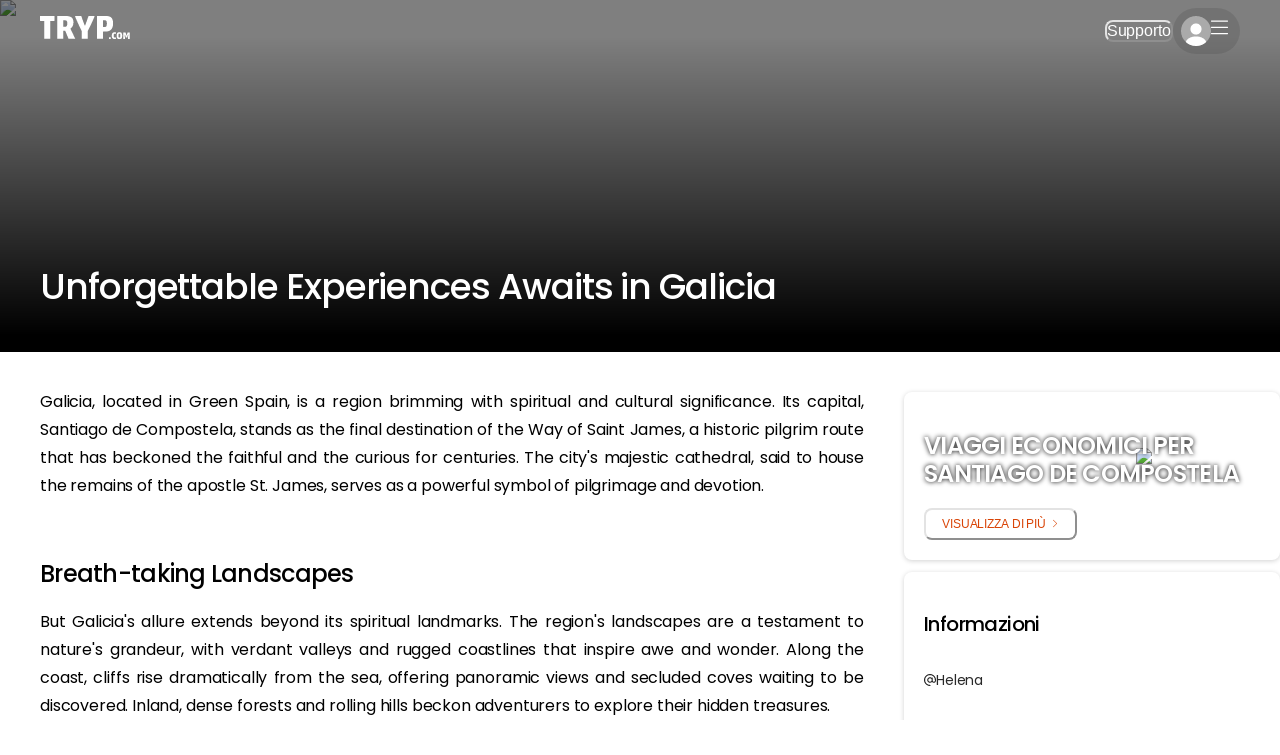

--- FILE ---
content_type: text/html; charset=utf-8
request_url: https://www.tryp.com/it/blog/unforgettable-experiences-awaits-in-galicia
body_size: 124333
content:
<!DOCTYPE html><html translate="no" lang="it" dir="ltr"><head><meta charSet="utf-8"/><meta name="viewport" content="width=device-width, initial-scale=1, maximum-scale=5"/><link rel="preload" href="/_next/static/media/b957ea75a84b6ea7-s.p.woff2" as="font" crossorigin="" type="font/woff2"/><link rel="preload" href="/_next/static/media/cb53f8c37ce42384-s.p.woff2" as="font" crossorigin="" type="font/woff2"/><link rel="preload" href="/_next/static/media/eafabf029ad39a43-s.p.woff2" as="font" crossorigin="" type="font/woff2"/><link rel="preload" as="image" href="https://storage.googleapis.com/tryp-com-pictures/static/company/tryp/logo.svg"/><link rel="stylesheet" href="/_next/static/css/23a75edbec8f9507.css?dpl=dpl_3DHF3ULvQHgbW1QwjMCV5r5Pyh6U" data-precedence="next"/><link rel="stylesheet" href="/_next/static/css/23a75edbec8f9507.css" as="style" data-precedence="dynamic"/><link rel="preload" as="script" fetchPriority="low" href="/_next/static/chunks/webpack-7c7b1828c06816eb.js?dpl=dpl_3DHF3ULvQHgbW1QwjMCV5r5Pyh6U"/><script src="/_next/static/chunks/fd9d1056-5b2bd75cd3498b91.js?dpl=dpl_3DHF3ULvQHgbW1QwjMCV5r5Pyh6U" async=""></script><script src="/_next/static/chunks/52117-f910f7470ca32016.js?dpl=dpl_3DHF3ULvQHgbW1QwjMCV5r5Pyh6U" async=""></script><script src="/_next/static/chunks/main-app-3085998222215aee.js?dpl=dpl_3DHF3ULvQHgbW1QwjMCV5r5Pyh6U" async=""></script><script src="/_next/static/chunks/fef7cd1b-3a7036927474e004.js?dpl=dpl_3DHF3ULvQHgbW1QwjMCV5r5Pyh6U" async=""></script><script src="/_next/static/chunks/72760-a37e4085b6ba0903.js?dpl=dpl_3DHF3ULvQHgbW1QwjMCV5r5Pyh6U" async=""></script><script src="/_next/static/chunks/27648-bc584018fcd528dc.js?dpl=dpl_3DHF3ULvQHgbW1QwjMCV5r5Pyh6U" async=""></script><script src="/_next/static/chunks/33531-5aaa3915f74f26b8.js?dpl=dpl_3DHF3ULvQHgbW1QwjMCV5r5Pyh6U" async=""></script><script src="/_next/static/chunks/80832-16d0345988202208.js?dpl=dpl_3DHF3ULvQHgbW1QwjMCV5r5Pyh6U" async=""></script><script src="/_next/static/chunks/99069-6a295b48fbaa932e.js?dpl=dpl_3DHF3ULvQHgbW1QwjMCV5r5Pyh6U" async=""></script><script src="/_next/static/chunks/65582-880f35ded33b905e.js?dpl=dpl_3DHF3ULvQHgbW1QwjMCV5r5Pyh6U" async=""></script><script src="/_next/static/chunks/92964-8f4919e95c4eca76.js?dpl=dpl_3DHF3ULvQHgbW1QwjMCV5r5Pyh6U" async=""></script><script src="/_next/static/chunks/29501-efa2fff9e8e48dcf.js?dpl=dpl_3DHF3ULvQHgbW1QwjMCV5r5Pyh6U" async=""></script><script src="/_next/static/chunks/28965-4dfc30641bfaa0c9.js?dpl=dpl_3DHF3ULvQHgbW1QwjMCV5r5Pyh6U" async=""></script><script src="/_next/static/chunks/3146-69291a8291c032c3.js?dpl=dpl_3DHF3ULvQHgbW1QwjMCV5r5Pyh6U" async=""></script><script src="/_next/static/chunks/53584-d44f2c818fbafd6b.js?dpl=dpl_3DHF3ULvQHgbW1QwjMCV5r5Pyh6U" async=""></script><script src="/_next/static/chunks/61244-3a01907910c355f7.js?dpl=dpl_3DHF3ULvQHgbW1QwjMCV5r5Pyh6U" async=""></script><script src="/_next/static/chunks/42517-8f6d3697f98c8067.js?dpl=dpl_3DHF3ULvQHgbW1QwjMCV5r5Pyh6U" async=""></script><script src="/_next/static/chunks/19964-ee63a290809d06cb.js?dpl=dpl_3DHF3ULvQHgbW1QwjMCV5r5Pyh6U" async=""></script><script src="/_next/static/chunks/17987-01b2ed7d91f1d23f.js?dpl=dpl_3DHF3ULvQHgbW1QwjMCV5r5Pyh6U" async=""></script><script src="/_next/static/chunks/app/%5Blocale%5D/(default-layout)/layout-c6cc8594f8ae7879.js?dpl=dpl_3DHF3ULvQHgbW1QwjMCV5r5Pyh6U" async=""></script><script src="/_next/static/chunks/17043-65de0cfcfe08b84c.js?dpl=dpl_3DHF3ULvQHgbW1QwjMCV5r5Pyh6U" async=""></script><script src="/_next/static/chunks/4880-baae39ceb9dadf37.js?dpl=dpl_3DHF3ULvQHgbW1QwjMCV5r5Pyh6U" async=""></script><script src="/_next/static/chunks/81760-260e63eeaddbdbb5.js?dpl=dpl_3DHF3ULvQHgbW1QwjMCV5r5Pyh6U" async=""></script><script src="/_next/static/chunks/66510-60d32b2928b70c83.js?dpl=dpl_3DHF3ULvQHgbW1QwjMCV5r5Pyh6U" async=""></script><script src="/_next/static/chunks/app/%5Blocale%5D/layout-80dbb7ab2ce38eaf.js?dpl=dpl_3DHF3ULvQHgbW1QwjMCV5r5Pyh6U" async=""></script><script src="/_next/static/chunks/13212-7684037c2c23443b.js?dpl=dpl_3DHF3ULvQHgbW1QwjMCV5r5Pyh6U" async=""></script><script src="/_next/static/chunks/5704-07d6783c131ff076.js?dpl=dpl_3DHF3ULvQHgbW1QwjMCV5r5Pyh6U" async=""></script><script src="/_next/static/chunks/app/global-error-1dcdf6d8e545ebf0.js?dpl=dpl_3DHF3ULvQHgbW1QwjMCV5r5Pyh6U" async=""></script><script src="/_next/static/chunks/26623-d096b862aa197c5e.js?dpl=dpl_3DHF3ULvQHgbW1QwjMCV5r5Pyh6U" async=""></script><script src="/_next/static/chunks/17740-801bf29a1f517531.js?dpl=dpl_3DHF3ULvQHgbW1QwjMCV5r5Pyh6U" async=""></script><script src="/_next/static/chunks/22492-a36ebe436420fb5f.js?dpl=dpl_3DHF3ULvQHgbW1QwjMCV5r5Pyh6U" async=""></script><script src="/_next/static/chunks/63193-f69e5bd8aab9a9b4.js?dpl=dpl_3DHF3ULvQHgbW1QwjMCV5r5Pyh6U" async=""></script><script src="/_next/static/chunks/26565-409d3032f78aaf69.js?dpl=dpl_3DHF3ULvQHgbW1QwjMCV5r5Pyh6U" async=""></script><script src="/_next/static/chunks/97641-d05113d4264a1398.js?dpl=dpl_3DHF3ULvQHgbW1QwjMCV5r5Pyh6U" async=""></script><script src="/_next/static/chunks/77797-8c9032081ddae87e.js?dpl=dpl_3DHF3ULvQHgbW1QwjMCV5r5Pyh6U" async=""></script><script src="/_next/static/chunks/79413-67669e1faa232409.js?dpl=dpl_3DHF3ULvQHgbW1QwjMCV5r5Pyh6U" async=""></script><script src="/_next/static/chunks/46861-464aefa4940bb228.js?dpl=dpl_3DHF3ULvQHgbW1QwjMCV5r5Pyh6U" async=""></script><script src="/_next/static/chunks/2781-35463caf70e7f79f.js?dpl=dpl_3DHF3ULvQHgbW1QwjMCV5r5Pyh6U" async=""></script><script src="/_next/static/chunks/38325-b3dfeb5f9d19f2c1.js?dpl=dpl_3DHF3ULvQHgbW1QwjMCV5r5Pyh6U" async=""></script><script src="/_next/static/chunks/16956-f157884aa479c59a.js?dpl=dpl_3DHF3ULvQHgbW1QwjMCV5r5Pyh6U" async=""></script><script src="/_next/static/chunks/64731-4bea5f35d36e4949.js?dpl=dpl_3DHF3ULvQHgbW1QwjMCV5r5Pyh6U" async=""></script><script src="/_next/static/chunks/16785-012ea1d3359b7738.js?dpl=dpl_3DHF3ULvQHgbW1QwjMCV5r5Pyh6U" async=""></script><script src="/_next/static/chunks/60733-cbd823be67b50dde.js?dpl=dpl_3DHF3ULvQHgbW1QwjMCV5r5Pyh6U" async=""></script><script src="/_next/static/chunks/app/%5Blocale%5D/(default-layout)/blog/%5Bslug%5D/page-11471ba4b5150676.js?dpl=dpl_3DHF3ULvQHgbW1QwjMCV5r5Pyh6U" async=""></script><script src="/_next/static/chunks/75393-1dc920ad0394b784.js?dpl=dpl_3DHF3ULvQHgbW1QwjMCV5r5Pyh6U" async=""></script><script src="/_next/static/chunks/app/%5Blocale%5D/not-found-f4808a6f4cdc44e9.js?dpl=dpl_3DHF3ULvQHgbW1QwjMCV5r5Pyh6U" async=""></script><script src="/_next/static/chunks/86117-2f83bac6ee7fe043.js?dpl=dpl_3DHF3ULvQHgbW1QwjMCV5r5Pyh6U" async=""></script><script src="/_next/static/chunks/app/layout-6390f472696ecb91.js?dpl=dpl_3DHF3ULvQHgbW1QwjMCV5r5Pyh6U" async=""></script><title>Tryp.com | Unforgettable Experiences Awaits in Galicia</title><meta name="description" content="Discover Galicia&#x27;s prized thermal waters, from luxurious spas to rustic hot springs, perfect for relaxation and therapeutic rejuvenation."/><meta name="keywords" content="Galicia,Santiago de Compostela,Way of Saint James,Vigo ,Coruña,pulpo a la gallega "/><meta name="robots" content="index"/><meta name="google" content="notranslate"/><meta name="fb:app_id" content="439538434573199"/><meta name="facebook-domain-verification" content="xaw5wuy8snxjwye82r2v3knjqqvb19"/><link rel="canonical" href="https://www.tryp.com/it/blog/unforgettable-experiences-awaits-in-galicia"/><link rel="alternate" hrefLang="x-default" href="https://www.tryp.com/en/blog/unforgettable-experiences-awaits-in-galicia"/><link rel="alternate" hrefLang="ar" href="https://www.tryp.com/ar/blog/unforgettable-experiences-awaits-in-galicia"/><link rel="alternate" hrefLang="en" href="https://www.tryp.com/en/blog/unforgettable-experiences-awaits-in-galicia"/><link rel="alternate" hrefLang="da" href="https://www.tryp.com/da/blog/unforgettable-experiences-awaits-in-galicia"/><link rel="alternate" hrefLang="de" href="https://www.tryp.com/de/blog/unforgettable-experiences-awaits-in-galicia"/><link rel="alternate" hrefLang="sv" href="https://www.tryp.com/sv/blog/unforgettable-experiences-awaits-in-galicia"/><link rel="alternate" hrefLang="pt" href="https://www.tryp.com/pt/blog/unforgettable-experiences-awaits-in-galicia"/><link rel="alternate" hrefLang="es" href="https://www.tryp.com/es/blog/unforgettable-experiences-awaits-in-galicia"/><link rel="alternate" hrefLang="fr" href="https://www.tryp.com/fr/blog/unforgettable-experiences-awaits-in-galicia"/><link rel="alternate" hrefLang="it" href="https://www.tryp.com/it/blog/unforgettable-experiences-awaits-in-galicia"/><link rel="alternate" hrefLang="sq" href="https://www.tryp.com/sq/blog/unforgettable-experiences-awaits-in-galicia"/><link rel="alternate" hrefLang="ro" href="https://www.tryp.com/ro/blog/unforgettable-experiences-awaits-in-galicia"/><link rel="alternate" hrefLang="pl" href="https://www.tryp.com/pl/blog/unforgettable-experiences-awaits-in-galicia"/><link rel="alternate" hrefLang="cn" href="https://www.tryp.com/cn/blog/unforgettable-experiences-awaits-in-galicia"/><link rel="alternate" hrefLang="sr" href="https://www.tryp.com/sr/blog/unforgettable-experiences-awaits-in-galicia"/><link rel="alternate" hrefLang="tr" href="https://www.tryp.com/tr/blog/unforgettable-experiences-awaits-in-galicia"/><link rel="alternate" hrefLang="lt" href="https://www.tryp.com/lt/blog/unforgettable-experiences-awaits-in-galicia"/><link rel="alternate" hrefLang="uk" href="https://www.tryp.com/uk/blog/unforgettable-experiences-awaits-in-galicia"/><link rel="alternate" hrefLang="ru" href="https://www.tryp.com/ru/blog/unforgettable-experiences-awaits-in-galicia"/><link rel="alternate" hrefLang="bg" href="https://www.tryp.com/bg/blog/unforgettable-experiences-awaits-in-galicia"/><link rel="alternate" hrefLang="el" href="https://www.tryp.com/el/blog/unforgettable-experiences-awaits-in-galicia"/><link rel="alternate" hrefLang="et" href="https://www.tryp.com/et/blog/unforgettable-experiences-awaits-in-galicia"/><link rel="alternate" hrefLang="no" href="https://www.tryp.com/no/blog/unforgettable-experiences-awaits-in-galicia"/><meta property="og:title" content="Tryp.com | Unforgettable Experiences Awaits in Galicia"/><meta property="og:description" content="Discover Galicia&#x27;s prized thermal waters, from luxurious spas to rustic hot springs, perfect for relaxation and therapeutic rejuvenation."/><meta property="og:image" content="https://tryp-com-blog-content.s3.eu-central-1.amazonaws.com/190/media/8b1a49c3-29c8-457f-a57a-fca7904a63c7.png"/><meta name="twitter:card" content="summary_large_image"/><meta name="twitter:title" content=" La tua IA agente di viaggio"/><meta name="twitter:description" content="Trova le migliori offerte di viaggio con l&#x27;IA. Il nostro algoritmo collega voli, treni e autobus con hotel ideali."/><meta name="twitter:image" content="https://www.tryp.com/preview.png"/><link rel="icon" href="/favicon.ico" type="image/x-icon" sizes="59x59"/><link rel="icon" href="/icon.png?5e8c8989599c04be" type="image/png" sizes="32x32"/><link rel="apple-touch-icon" href="/apple-icon.png?a493275340d26cb0" type="image/png" sizes="180x180"/><meta name="next-size-adjust"/><script src="/_next/static/chunks/polyfills-42372ed130431b0a.js?dpl=dpl_3DHF3ULvQHgbW1QwjMCV5r5Pyh6U" noModule=""></script></head><body><!--$?--><template id="B:0"></template><!--/$--><script src="/_next/static/chunks/webpack-7c7b1828c06816eb.js?dpl=dpl_3DHF3ULvQHgbW1QwjMCV5r5Pyh6U" async=""></script><div hidden id="S:0"><style data-emotion="css-global gdugys">:host,:root,[data-theme]{--chakra-ring-inset:var(--chakra-empty,/*!*/ /*!*/);--chakra-ring-offset-width:0px;--chakra-ring-offset-color:#fff;--chakra-ring-color:rgba(66, 153, 225, 0.6);--chakra-ring-offset-shadow:0 0 #0000;--chakra-ring-shadow:0 0 #0000;--chakra-space-x-reverse:0;--chakra-space-y-reverse:0;--chakra-colors-transparent:transparent;--chakra-colors-current:currentColor;--chakra-colors-black:#000000;--chakra-colors-white:#FFFFFF;--chakra-colors-whiteAlpha-50:rgba(255, 255, 255, 0.04);--chakra-colors-whiteAlpha-100:rgba(255, 255, 255, 0.06);--chakra-colors-whiteAlpha-200:rgba(255, 255, 255, 0.08);--chakra-colors-whiteAlpha-300:rgba(255, 255, 255, 0.16);--chakra-colors-whiteAlpha-400:rgba(255, 255, 255, 0.24);--chakra-colors-whiteAlpha-500:rgba(255, 255, 255, 0.36);--chakra-colors-whiteAlpha-600:rgba(255, 255, 255, 0.48);--chakra-colors-whiteAlpha-700:rgba(255, 255, 255, 0.64);--chakra-colors-whiteAlpha-800:rgba(255, 255, 255, 0.80);--chakra-colors-whiteAlpha-900:rgba(255, 255, 255, 0.92);--chakra-colors-blackAlpha-50:rgba(0, 0, 0, 0.04);--chakra-colors-blackAlpha-100:rgba(0, 0, 0, 0.06);--chakra-colors-blackAlpha-200:rgba(0, 0, 0, 0.08);--chakra-colors-blackAlpha-300:rgba(0, 0, 0, 0.16);--chakra-colors-blackAlpha-400:rgba(0, 0, 0, 0.24);--chakra-colors-blackAlpha-500:rgba(0, 0, 0, 0.36);--chakra-colors-blackAlpha-600:rgba(0, 0, 0, 0.48);--chakra-colors-blackAlpha-700:rgba(0, 0, 0, 0.64);--chakra-colors-blackAlpha-800:rgba(0, 0, 0, 0.80);--chakra-colors-blackAlpha-900:rgba(0, 0, 0, 0.92);--chakra-colors-gray-50:#F7FAFC;--chakra-colors-gray-100:#EDF2F7;--chakra-colors-gray-200:#E2E8F0;--chakra-colors-gray-300:#CBD5E0;--chakra-colors-gray-400:#A0AEC0;--chakra-colors-gray-500:#718096;--chakra-colors-gray-600:#4A5568;--chakra-colors-gray-700:#2D3748;--chakra-colors-gray-800:#1A202C;--chakra-colors-gray-900:#171923;--chakra-colors-red-50:#FFF5F5;--chakra-colors-red-100:#FED7D7;--chakra-colors-red-200:#FEB2B2;--chakra-colors-red-300:#FC8181;--chakra-colors-red-400:#F56565;--chakra-colors-red-500:#E53E3E;--chakra-colors-red-600:#C53030;--chakra-colors-red-700:#9B2C2C;--chakra-colors-red-800:#822727;--chakra-colors-red-900:#63171B;--chakra-colors-orange-50:#FFFAF0;--chakra-colors-orange-100:#FEEBC8;--chakra-colors-orange-200:#FBD38D;--chakra-colors-orange-300:#F6AD55;--chakra-colors-orange-400:#ED8936;--chakra-colors-orange-500:#DD6B20;--chakra-colors-orange-600:#C05621;--chakra-colors-orange-700:#9C4221;--chakra-colors-orange-800:#7B341E;--chakra-colors-orange-900:#652B19;--chakra-colors-yellow-50:#FFFFF0;--chakra-colors-yellow-100:#FEFCBF;--chakra-colors-yellow-200:#FAF089;--chakra-colors-yellow-300:#F6E05E;--chakra-colors-yellow-400:#ECC94B;--chakra-colors-yellow-500:#D69E2E;--chakra-colors-yellow-600:#B7791F;--chakra-colors-yellow-700:#975A16;--chakra-colors-yellow-800:#744210;--chakra-colors-yellow-900:#5F370E;--chakra-colors-green-50:#F0FFF4;--chakra-colors-green-100:#C6F6D5;--chakra-colors-green-200:#9AE6B4;--chakra-colors-green-300:#68D391;--chakra-colors-green-400:#48BB78;--chakra-colors-green-500:#38A169;--chakra-colors-green-600:#2F855A;--chakra-colors-green-700:#276749;--chakra-colors-green-800:#22543D;--chakra-colors-green-900:#1C4532;--chakra-colors-teal-50:#E6FFFA;--chakra-colors-teal-100:#B2F5EA;--chakra-colors-teal-200:#81E6D9;--chakra-colors-teal-300:#4FD1C5;--chakra-colors-teal-400:#38B2AC;--chakra-colors-teal-500:#319795;--chakra-colors-teal-600:#2C7A7B;--chakra-colors-teal-700:#285E61;--chakra-colors-teal-800:#234E52;--chakra-colors-teal-900:#1D4044;--chakra-colors-blue-50:#ebf8ff;--chakra-colors-blue-100:#bee3f8;--chakra-colors-blue-200:#90cdf4;--chakra-colors-blue-300:#63b3ed;--chakra-colors-blue-400:#4299e1;--chakra-colors-blue-500:#3182ce;--chakra-colors-blue-600:#2b6cb0;--chakra-colors-blue-700:#2c5282;--chakra-colors-blue-800:#2a4365;--chakra-colors-blue-900:#1A365D;--chakra-colors-cyan-50:#EDFDFD;--chakra-colors-cyan-100:#C4F1F9;--chakra-colors-cyan-200:#9DECF9;--chakra-colors-cyan-300:#76E4F7;--chakra-colors-cyan-400:#0BC5EA;--chakra-colors-cyan-500:#00B5D8;--chakra-colors-cyan-600:#00A3C4;--chakra-colors-cyan-700:#0987A0;--chakra-colors-cyan-800:#086F83;--chakra-colors-cyan-900:#065666;--chakra-colors-purple-50:#FAF5FF;--chakra-colors-purple-100:#E9D8FD;--chakra-colors-purple-200:#D6BCFA;--chakra-colors-purple-300:#B794F4;--chakra-colors-purple-400:#9F7AEA;--chakra-colors-purple-500:#805AD5;--chakra-colors-purple-600:#6B46C1;--chakra-colors-purple-700:#553C9A;--chakra-colors-purple-800:#44337A;--chakra-colors-purple-900:#322659;--chakra-colors-pink-50:#FFF5F7;--chakra-colors-pink-100:#FED7E2;--chakra-colors-pink-200:#FBB6CE;--chakra-colors-pink-300:#F687B3;--chakra-colors-pink-400:#ED64A6;--chakra-colors-pink-500:#D53F8C;--chakra-colors-pink-600:#B83280;--chakra-colors-pink-700:#97266D;--chakra-colors-pink-800:#702459;--chakra-colors-pink-900:#521B41;--chakra-colors-linkedin-50:#E8F4F9;--chakra-colors-linkedin-100:#CFEDFB;--chakra-colors-linkedin-200:#9BDAF3;--chakra-colors-linkedin-300:#68C7EC;--chakra-colors-linkedin-400:#34B3E4;--chakra-colors-linkedin-500:#00A0DC;--chakra-colors-linkedin-600:#008CC9;--chakra-colors-linkedin-700:#0077B5;--chakra-colors-linkedin-800:#005E93;--chakra-colors-linkedin-900:#004471;--chakra-colors-facebook-50:#E8F4F9;--chakra-colors-facebook-100:#D9DEE9;--chakra-colors-facebook-200:#B7C2DA;--chakra-colors-facebook-300:#6482C0;--chakra-colors-facebook-400:#4267B2;--chakra-colors-facebook-500:#385898;--chakra-colors-facebook-600:#314E89;--chakra-colors-facebook-700:#29487D;--chakra-colors-facebook-800:#223B67;--chakra-colors-facebook-900:#1E355B;--chakra-colors-messenger-50:#D0E6FF;--chakra-colors-messenger-100:#B9DAFF;--chakra-colors-messenger-200:#A2CDFF;--chakra-colors-messenger-300:#7AB8FF;--chakra-colors-messenger-400:#2E90FF;--chakra-colors-messenger-500:#0078FF;--chakra-colors-messenger-600:#0063D1;--chakra-colors-messenger-700:#0052AC;--chakra-colors-messenger-800:#003C7E;--chakra-colors-messenger-900:#002C5C;--chakra-colors-whatsapp-50:#dffeec;--chakra-colors-whatsapp-100:#b9f5d0;--chakra-colors-whatsapp-200:#90edb3;--chakra-colors-whatsapp-300:#65e495;--chakra-colors-whatsapp-400:#3cdd78;--chakra-colors-whatsapp-500:#22c35e;--chakra-colors-whatsapp-600:#179848;--chakra-colors-whatsapp-700:#0c6c33;--chakra-colors-whatsapp-800:#01421c;--chakra-colors-whatsapp-900:#001803;--chakra-colors-twitter-50:#E5F4FD;--chakra-colors-twitter-100:#C8E9FB;--chakra-colors-twitter-200:#A8DCFA;--chakra-colors-twitter-300:#83CDF7;--chakra-colors-twitter-400:#57BBF5;--chakra-colors-twitter-500:#1DA1F2;--chakra-colors-twitter-600:#1A94DA;--chakra-colors-twitter-700:#1681BF;--chakra-colors-twitter-800:#136B9E;--chakra-colors-twitter-900:#0D4D71;--chakra-colors-telegram-50:#E3F2F9;--chakra-colors-telegram-100:#C5E4F3;--chakra-colors-telegram-200:#A2D4EC;--chakra-colors-telegram-300:#7AC1E4;--chakra-colors-telegram-400:#47A9DA;--chakra-colors-telegram-500:#0088CC;--chakra-colors-telegram-600:#007AB8;--chakra-colors-telegram-700:#006BA1;--chakra-colors-telegram-800:#005885;--chakra-colors-telegram-900:#003F5E;--chakra-colors-primary:#D94407;--chakra-colors-secondary:#FCEEE9;--chakra-colors-_white:#FFFFFF;--chakra-colors-_black:#000000;--chakra-colors-_darkgray:#292929;--chakra-colors-_gray:#636363;--chakra-colors-_lightgray:#E3E3E3;--chakra-colors-_lightestgray:#F7F7F7;--chakra-colors-_green:#157c00;--chakra-colors-_lightgreen:#eeffeb;--chakra-colors-_red:#E53E3E;--chakra-colors-_lightred:#FAEAEA;--chakra-colors-_orange:#dd6b20;--chakra-colors-_lightorange:#fefcbf;--chakra-colors-_purple:#7F39FB;--chakra-colors-_lightpurple:#EEE3FA;--chakra-colors-_blue:#1869b3;--chakra-colors-_lightblue:#F1F6F9;--chakra-borders-none:0;--chakra-borders-1px:1px solid;--chakra-borders-2px:2px solid;--chakra-borders-4px:4px solid;--chakra-borders-8px:8px solid;--chakra-fonts-heading:-apple-system,BlinkMacSystemFont,"Segoe UI",Helvetica,Arial,sans-serif,"Apple Color Emoji","Segoe UI Emoji","Segoe UI Symbol";--chakra-fonts-body:-apple-system,BlinkMacSystemFont,"Segoe UI",Helvetica,Arial,sans-serif,"Apple Color Emoji","Segoe UI Emoji","Segoe UI Symbol";--chakra-fonts-mono:SFMono-Regular,Menlo,Monaco,Consolas,"Liberation Mono","Courier New",monospace;--chakra-fontSizes-3xs:0.45rem;--chakra-fontSizes-2xs:0.625rem;--chakra-fontSizes-xs:0.75rem;--chakra-fontSizes-sm:0.875rem;--chakra-fontSizes-md:1rem;--chakra-fontSizes-lg:1.125rem;--chakra-fontSizes-xl:1.25rem;--chakra-fontSizes-2xl:1.5rem;--chakra-fontSizes-3xl:1.875rem;--chakra-fontSizes-4xl:2.25rem;--chakra-fontSizes-5xl:3rem;--chakra-fontSizes-6xl:3.75rem;--chakra-fontSizes-7xl:4.5rem;--chakra-fontSizes-8xl:6rem;--chakra-fontSizes-9xl:8rem;--chakra-fontWeights-hairline:100;--chakra-fontWeights-thin:200;--chakra-fontWeights-light:300;--chakra-fontWeights-normal:400;--chakra-fontWeights-medium:500;--chakra-fontWeights-semibold:600;--chakra-fontWeights-bold:700;--chakra-fontWeights-extrabold:800;--chakra-fontWeights-black:900;--chakra-gradients-primary:linear(to-br, #D94407 55%, color-mix(in srgb, #D94407 70%, white) 100%);--chakra-letterSpacings-tighter:-0.05em;--chakra-letterSpacings-tight:-0.025em;--chakra-letterSpacings-normal:0;--chakra-letterSpacings-wide:0.025em;--chakra-letterSpacings-wider:0.05em;--chakra-letterSpacings-widest:0.1em;--chakra-lineHeights-3:.75rem;--chakra-lineHeights-4:1rem;--chakra-lineHeights-5:1.25rem;--chakra-lineHeights-6:1.5rem;--chakra-lineHeights-7:1.75rem;--chakra-lineHeights-8:2rem;--chakra-lineHeights-9:2.25rem;--chakra-lineHeights-10:2.5rem;--chakra-lineHeights-normal:normal;--chakra-lineHeights-none:1;--chakra-lineHeights-shorter:1.25;--chakra-lineHeights-short:1.375;--chakra-lineHeights-base:1.5;--chakra-lineHeights-tall:1.625;--chakra-lineHeights-taller:2;--chakra-radii-none:0;--chakra-radii-sm:0.125rem;--chakra-radii-base:0.25rem;--chakra-radii-md:0.375rem;--chakra-radii-lg:0.5rem;--chakra-radii-xl:0.75rem;--chakra-radii-2xl:1rem;--chakra-radii-3xl:1.5rem;--chakra-radii-full:9999px;--chakra-space-1:0.25rem;--chakra-space-2:0.5rem;--chakra-space-3:0.75rem;--chakra-space-4:1rem;--chakra-space-5:1.25rem;--chakra-space-6:1.5rem;--chakra-space-7:1.75rem;--chakra-space-8:2rem;--chakra-space-9:2.25rem;--chakra-space-10:2.5rem;--chakra-space-12:3rem;--chakra-space-14:3.5rem;--chakra-space-16:4rem;--chakra-space-20:5rem;--chakra-space-24:6rem;--chakra-space-28:7rem;--chakra-space-32:8rem;--chakra-space-36:9rem;--chakra-space-40:10rem;--chakra-space-44:11rem;--chakra-space-48:12rem;--chakra-space-52:13rem;--chakra-space-56:14rem;--chakra-space-60:15rem;--chakra-space-64:16rem;--chakra-space-72:18rem;--chakra-space-80:20rem;--chakra-space-96:24rem;--chakra-space-px:1px;--chakra-space-0-5:0.125rem;--chakra-space-1-5:0.375rem;--chakra-space-2-5:0.625rem;--chakra-space-3-5:0.875rem;--chakra-shadows-xs:0 0 0 1px rgba(0, 0, 0, 0.05);--chakra-shadows-sm:0 1px 2px 0 rgba(0, 0, 0, 0.05);--chakra-shadows-base:0 1px 3px 0 rgba(0, 0, 0, 0.1),0 1px 2px 0 rgba(0, 0, 0, 0.06);--chakra-shadows-md:0 4px 6px -1px rgba(0, 0, 0, 0.1),0 2px 4px -1px rgba(0, 0, 0, 0.06);--chakra-shadows-lg:0 10px 15px -3px rgba(0, 0, 0, 0.1),0 4px 6px -2px rgba(0, 0, 0, 0.05);--chakra-shadows-xl:0 20px 25px -5px rgba(0, 0, 0, 0.1),0 10px 10px -5px rgba(0, 0, 0, 0.04);--chakra-shadows-2xl:0 25px 50px -12px rgba(0, 0, 0, 0.25);--chakra-shadows-outline:0 0 0 2px #FCEEE9;--chakra-shadows-inner:inset 0 2px 4px 0 rgba(0,0,0,0.06);--chakra-shadows-none:none;--chakra-shadows-dark-lg:rgba(0, 0, 0, 0.1) 0px 0px 0px 1px,rgba(0, 0, 0, 0.2) 0px 5px 10px,rgba(0, 0, 0, 0.4) 0px 15px 40px;--chakra-sizes-1:0.25rem;--chakra-sizes-2:0.5rem;--chakra-sizes-3:0.75rem;--chakra-sizes-4:1rem;--chakra-sizes-5:1.25rem;--chakra-sizes-6:1.5rem;--chakra-sizes-7:1.75rem;--chakra-sizes-8:2rem;--chakra-sizes-9:2.25rem;--chakra-sizes-10:2.5rem;--chakra-sizes-12:3rem;--chakra-sizes-14:3.5rem;--chakra-sizes-16:4rem;--chakra-sizes-20:5rem;--chakra-sizes-24:6rem;--chakra-sizes-28:7rem;--chakra-sizes-32:8rem;--chakra-sizes-36:9rem;--chakra-sizes-40:10rem;--chakra-sizes-44:11rem;--chakra-sizes-48:12rem;--chakra-sizes-52:13rem;--chakra-sizes-56:14rem;--chakra-sizes-60:15rem;--chakra-sizes-64:16rem;--chakra-sizes-72:18rem;--chakra-sizes-80:20rem;--chakra-sizes-96:24rem;--chakra-sizes-px:1px;--chakra-sizes-0-5:0.125rem;--chakra-sizes-1-5:0.375rem;--chakra-sizes-2-5:0.625rem;--chakra-sizes-3-5:0.875rem;--chakra-sizes-max:max-content;--chakra-sizes-min:min-content;--chakra-sizes-full:100%;--chakra-sizes-3xs:14rem;--chakra-sizes-2xs:16rem;--chakra-sizes-xs:20rem;--chakra-sizes-sm:24rem;--chakra-sizes-md:28rem;--chakra-sizes-lg:32rem;--chakra-sizes-xl:36rem;--chakra-sizes-2xl:42rem;--chakra-sizes-3xl:48rem;--chakra-sizes-4xl:56rem;--chakra-sizes-5xl:64rem;--chakra-sizes-6xl:72rem;--chakra-sizes-7xl:80rem;--chakra-sizes-8xl:90rem;--chakra-sizes-prose:60ch;--chakra-sizes-container-sm:640px;--chakra-sizes-container-md:768px;--chakra-sizes-container-lg:1024px;--chakra-sizes-container-xl:1280px;--chakra-zIndices-hide:-1;--chakra-zIndices-auto:auto;--chakra-zIndices-base:0;--chakra-zIndices-docked:10;--chakra-zIndices-dropdown:1000;--chakra-zIndices-sticky:1100;--chakra-zIndices-banner:1200;--chakra-zIndices-overlay:1300;--chakra-zIndices-modal:1400;--chakra-zIndices-popover:1500;--chakra-zIndices-skipLink:1600;--chakra-zIndices-toast:1700;--chakra-zIndices-tooltip:1800;--chakra-transition-property-common:background-color,border-color,color,fill,stroke,opacity,box-shadow,transform;--chakra-transition-property-colors:background-color,border-color,color,fill,stroke;--chakra-transition-property-dimensions:width,height;--chakra-transition-property-position:left,right,top,bottom;--chakra-transition-property-background:background-color,background-image,background-position;--chakra-transition-easing-ease-in:cubic-bezier(0.4, 0, 1, 1);--chakra-transition-easing-ease-out:cubic-bezier(0, 0, 0.2, 1);--chakra-transition-easing-ease-in-out:cubic-bezier(0.4, 0, 0.2, 1);--chakra-transition-duration-ultra-fast:50ms;--chakra-transition-duration-faster:100ms;--chakra-transition-duration-fast:150ms;--chakra-transition-duration-normal:200ms;--chakra-transition-duration-slow:300ms;--chakra-transition-duration-slower:400ms;--chakra-transition-duration-ultra-slow:500ms;--chakra-blur-none:0;--chakra-blur-sm:4px;--chakra-blur-base:8px;--chakra-blur-md:12px;--chakra-blur-lg:16px;--chakra-blur-xl:24px;--chakra-blur-2xl:40px;--chakra-blur-3xl:64px;--chakra-breakpoints-base:0em;--chakra-breakpoints-sm:30em;--chakra-breakpoints-md:62em;--chakra-breakpoints-lg:62em;--chakra-breakpoints-xl:80em;--chakra-breakpoints-2xl:96em;}.chakra-ui-light :host:not([data-theme]),.chakra-ui-light :root:not([data-theme]),.chakra-ui-light [data-theme]:not([data-theme]),[data-theme=light] :host:not([data-theme]),[data-theme=light] :root:not([data-theme]),[data-theme=light] [data-theme]:not([data-theme]),:host[data-theme=light],:root[data-theme=light],[data-theme][data-theme=light]{--chakra-colors-chakra-body-text:var(--chakra-colors-gray-800);--chakra-colors-chakra-body-bg:var(--chakra-colors-white);--chakra-colors-chakra-border-color:var(--chakra-colors-gray-200);--chakra-colors-chakra-inverse-text:var(--chakra-colors-white);--chakra-colors-chakra-subtle-bg:var(--chakra-colors-gray-100);--chakra-colors-chakra-subtle-text:var(--chakra-colors-gray-600);--chakra-colors-chakra-placeholder-color:var(--chakra-colors-gray-500);}.chakra-ui-dark :host:not([data-theme]),.chakra-ui-dark :root:not([data-theme]),.chakra-ui-dark [data-theme]:not([data-theme]),[data-theme=dark] :host:not([data-theme]),[data-theme=dark] :root:not([data-theme]),[data-theme=dark] [data-theme]:not([data-theme]),:host[data-theme=dark],:root[data-theme=dark],[data-theme][data-theme=dark]{--chakra-colors-chakra-body-text:var(--chakra-colors-whiteAlpha-900);--chakra-colors-chakra-body-bg:var(--chakra-colors-gray-800);--chakra-colors-chakra-border-color:var(--chakra-colors-whiteAlpha-300);--chakra-colors-chakra-inverse-text:var(--chakra-colors-gray-800);--chakra-colors-chakra-subtle-bg:var(--chakra-colors-gray-700);--chakra-colors-chakra-subtle-text:var(--chakra-colors-gray-400);--chakra-colors-chakra-placeholder-color:var(--chakra-colors-whiteAlpha-400);}</style><style data-emotion="css-global fubdgu">html{line-height:1.5;-webkit-text-size-adjust:100%;font-family:system-ui,sans-serif;-webkit-font-smoothing:antialiased;text-rendering:optimizeLegibility;-moz-osx-font-smoothing:grayscale;touch-action:manipulation;}body{position:relative;min-height:100%;margin:0;font-feature-settings:"kern";}:where(*, *::before, *::after){border-width:0;border-style:solid;box-sizing:border-box;word-wrap:break-word;}main{display:block;}hr{border-top-width:1px;box-sizing:content-box;height:0;overflow:visible;}:where(pre, code, kbd,samp){font-family:SFMono-Regular,Menlo,Monaco,Consolas,monospace;font-size:1em;}a{background-color:transparent;color:inherit;-webkit-text-decoration:inherit;text-decoration:inherit;}abbr[title]{border-bottom:none;-webkit-text-decoration:underline;text-decoration:underline;-webkit-text-decoration:underline dotted;-webkit-text-decoration:underline dotted;text-decoration:underline dotted;}:where(b, strong){font-weight:bold;}small{font-size:80%;}:where(sub,sup){font-size:75%;line-height:0;position:relative;vertical-align:baseline;}sub{bottom:-0.25em;}sup{top:-0.5em;}img{border-style:none;}:where(button, input, optgroup, select, textarea){font-family:inherit;font-size:100%;line-height:1.15;margin:0;}:where(button, input){overflow:visible;}:where(button, select){text-transform:none;}:where(
          button::-moz-focus-inner,
          [type="button"]::-moz-focus-inner,
          [type="reset"]::-moz-focus-inner,
          [type="submit"]::-moz-focus-inner
        ){border-style:none;padding:0;}fieldset{padding:0.35em 0.75em 0.625em;}legend{box-sizing:border-box;color:inherit;display:table;max-width:100%;padding:0;white-space:normal;}progress{vertical-align:baseline;}textarea{overflow:auto;}:where([type="checkbox"], [type="radio"]){box-sizing:border-box;padding:0;}input[type="number"]::-webkit-inner-spin-button,input[type="number"]::-webkit-outer-spin-button{-webkit-appearance:none!important;}input[type="number"]{-moz-appearance:textfield;}input[type="search"]{-webkit-appearance:textfield;outline-offset:-2px;}input[type="search"]::-webkit-search-decoration{-webkit-appearance:none!important;}::-webkit-file-upload-button{-webkit-appearance:button;font:inherit;}details{display:block;}summary{display:-webkit-box;display:-webkit-list-item;display:-ms-list-itembox;display:list-item;}template{display:none;}[hidden]{display:none!important;}:where(
          blockquote,
          dl,
          dd,
          h1,
          h2,
          h3,
          h4,
          h5,
          h6,
          hr,
          figure,
          p,
          pre
        ){margin:0;}button{background:transparent;padding:0;}fieldset{margin:0;padding:0;}:where(ol, ul){margin:0;padding:0;}textarea{resize:vertical;}:where(button, [role="button"]){cursor:pointer;}button::-moz-focus-inner{border:0!important;}table{border-collapse:collapse;}:where(h1, h2, h3, h4, h5, h6){font-size:inherit;font-weight:inherit;}:where(button, input, optgroup, select, textarea){padding:0;line-height:inherit;color:inherit;}:where(img, svg, video, canvas, audio, iframe, embed, object){display:block;}:where(img, video){max-width:100%;height:auto;}[data-js-focus-visible] :focus:not([data-focus-visible-added]):not(
          [data-focus-visible-disabled]
        ){outline:none;box-shadow:none;}select::-ms-expand{display:none;}:root,:host{--chakra-vh:100vh;}@supports (height: -webkit-fill-available){:root,:host{--chakra-vh:-webkit-fill-available;}}@supports (height: -moz-fill-available){:root,:host{--chakra-vh:-moz-fill-available;}}@supports (height: 100dvh){:root,:host{--chakra-vh:100dvh;}}</style><style data-emotion="css-global bupvex">body{font-family:var(--chakra-fonts-body);color:var(--chakra-colors-chakra-body-text);background:var(--chakra-colors-chakra-body-bg);transition-property:background-color;transition-duration:var(--chakra-transition-duration-normal);line-height:var(--chakra-lineHeights-base);}*::-webkit-input-placeholder{color:var(--chakra-colors-chakra-placeholder-color);}*::-moz-placeholder{color:var(--chakra-colors-chakra-placeholder-color);}*:-ms-input-placeholder{color:var(--chakra-colors-chakra-placeholder-color);}*::placeholder{color:var(--chakra-colors-chakra-placeholder-color);}*,*::before,::after{border-color:var(--chakra-colors-chakra-border-color);}*{border-color:var(--chakra-colors-_lightgray);}</style><style data-emotion="css-global ctfo0r">:root{--quidkey-default-height:110px;--quidkey-bank-set-open-height:400px;--quidkey-dynamic-height:110px;}html{scroll-behavior:smooth;-webkit-tap-highlight-color:transparent;}body{background-color:#FFFFFF;overflow-x:hidden;font-family:'__Poppins_66bfb7','__Poppins_Fallback_66bfb7';}@media screen and (max-width: 50em){input[type='color'],input[type='date'],input[type='datetime'],input[type='datetime-local'],input[type='email'],input[type='month'],input[type='number'],input[type='password'],input[type='search'],input[type='tel'],input[type='text'],input[type='time'],input[type='url'],input[type='week'],select:focus,textarea{font-size:16px!important;}}::selection{color:#FFFFFF;background:#D94407;}.flag-dropdown{border:0px!important;border-right:1px solid #636363!important;margin-left:1px!important;margin-top:1px!important;margin-bottom:1px!important;background-color:transparent!important;}.custom-scrollbar::-webkit-scrollbar{width:20px;}.custom-scrollbar::-webkit-scrollbar-track{background-color:transparent;}.custom-scrollbar::-webkit-scrollbar-thumb{background-color:#d6dee1;border-radius:20px;border:6px solid transparent;-webkit-background-clip:content-box;background-clip:content-box;}.custom-scrollbar::-webkit-scrollbar-thumb:hover{background-color:#a8bbbf;}.flag-dropdown{background-color:#FFFFFF!important;border-color:inherit!important;}font{pointer-events:none;}#nprogress .bar{z-index:10000000!important;}.hide-scrollbar::-webkit-scrollbar{display:none;}.hide-scrollbar{scrollbar-width:none;ms-overflow-style:none;}@supports (-webkit-touch-callout: none){.transport-card{background:white!important;}}.header-img{object-fit:cover;object-position:center 60%;}@media (min-width: 2000px){.header-img{object-position:center;}}@media (max-width: 768px){.header-img{object-position:center;}}video{object-fit:cover!important;}</style><script type="application/ld+json">{"@context":"https://schema.org","@type":"TravelAgency","url":"/blog/unforgettable-experiences-awaits-in-galicia","logo":"https://www.tryp.com/preview.png","description":"Trova le migliori offerte di viaggio con l'IA. Il nostro algoritmo collega voli, treni e autobus con hotel ideali.","name":"Tryp.com","legalName":"Tryp.com LDA","sameAs":["https://www.tiktok.com/@tryp.com","https://www.facebook.com/trypcom","https://www.instagram.com/trypcom/","https://www.linkedin.com/company/trypcom","https://www.youtube.com/channel/UCYE-ZeyiHR5GmBieWKd0LGg"],"address":{"@type":"PostalAddress","addressLocality":"København","postalCode":"1302","streetAddress":"Dronningens Tværgade 7"},"contactPoint":{"@type":"ContactPoint","email":"info@tryp.com","telephone":"+45 43326367","contactType":"Customer service","availableLanguage":["Danish","Swedish","German","English","Portuguese","Italian","French","Spanish"]},"aggregateRating":{"@type":"AggregateRating","ratingValue":"4.8","reviewCount":"542","bestRating":"5"}}</script><style data-emotion="css n4j32m">.css-n4j32m{display:-webkit-box;display:-webkit-flex;display:-ms-flexbox;display:flex;height:var(--chakra-sizes-16);width:100vw;z-index:1200;top:-1px;position:absolute;background:var(--chakra-colors-transparent);color:var(--chakra-colors-_white);box-shadow:var(--chakra-shadows-none);-webkit-transition:all .1s ease-in-out;transition:all .1s ease-in-out;}</style><nav class="css-n4j32m"><!--$--><style>
          #nprogress {
            pointer-events: none;
          }

          #nprogress .bar {
            background: #FFFFFF;

            position: fixed;
            z-index: 1031;
            top: 0;
            left: 0;

            width: 100%;
            height: 4px;
          }

          /* Fancy blur effect */
          #nprogress .peg {
            display: block;
            position: absolute;
            right: 0px;
            width: 100px;
            height: 100%;
            box-shadow: 0 0 10px #FFFFFF, 0 0 5px #FFFFFF;
            opacity: 1.0;

            -webkit-transform: rotate(3deg) translate(0px, -4px);
                -ms-transform: rotate(3deg) translate(0px, -4px);
                    transform: rotate(3deg) translate(0px, -4px);
          }

          /* Remove these to get rid of the spinner */
          #nprogress .spinner {
            display: block;
            position: fixed;
            z-index: 1031;
            top: 15px;
            right: 15px;
          }

          #nprogress .spinner-icon {
            width: 18px;
            height: 18px;
            box-sizing: border-box;

            border: solid 2px transparent;
            border-top-color: #FFFFFF;
            border-left-color: #FFFFFF;
            border-radius: 50%;

            -webkit-animation: nprogress-spinner 400ms linear infinite;
                    animation: nprogress-spinner 400ms linear infinite;
          }

          .nprogress-custom-parent {
            overflow: hidden;
            position: relative;
          }

          .nprogress-custom-parent #nprogress .spinner,
          .nprogress-custom-parent #nprogress .bar {
            position: absolute;
          }

          @-webkit-keyframes nprogress-spinner {
            0%   { -webkit-transform: rotate(0deg); }
            100% { -webkit-transform: rotate(360deg); }
          }
          @keyframes nprogress-spinner {
            0%   { transform: rotate(0deg); }
            100% { transform: rotate(360deg); }
          }
        </style><!--/$--><style data-emotion="css 8kzsje">.css-8kzsje{width:100%;-webkit-margin-start:auto;margin-inline-start:auto;-webkit-margin-end:auto;margin-inline-end:auto;-webkit-padding-start:1rem;padding-inline-start:1rem;-webkit-padding-end:1rem;padding-inline-end:1rem;max-width:100vw;display:-webkit-box;display:-webkit-flex;display:-ms-flexbox;display:flex;-webkit-align-items:center;-webkit-box-align:center;-ms-flex-align:center;align-items:center;}@media screen and (min-width: 62em){.css-8kzsje{max-width:120ch;-webkit-padding-start:1.7rem;padding-inline-start:1.7rem;-webkit-padding-end:1.7rem;padding-inline-end:1.7rem;}}</style><div class="chakra-container css-8kzsje"><style data-emotion="css 11ehgu5">.css-11ehgu5{display:-webkit-box;display:-webkit-flex;display:-ms-flexbox;display:flex;-webkit-align-items:center;-webkit-box-align:center;-ms-flex-align:center;align-items:center;-webkit-box-pack:justify;-webkit-justify-content:space-between;justify-content:space-between;-webkit-flex-direction:row;-ms-flex-direction:row;flex-direction:row;gap:0.5rem;width:var(--chakra-sizes-full);}</style><div class="chakra-stack css-11ehgu5"><style data-emotion="css 1igwmid">.css-1igwmid{display:-webkit-box;display:-webkit-flex;display:-ms-flexbox;display:flex;-webkit-align-items:center;-webkit-box-align:center;-ms-flex-align:center;align-items:center;-webkit-flex-direction:row;-ms-flex-direction:row;flex-direction:row;gap:0.5rem;}</style><div class="chakra-stack css-1igwmid"><a target="_self" href="/it"><style data-emotion="css spn4bz">.css-spn4bz{transition-property:var(--chakra-transition-property-common);transition-duration:var(--chakra-transition-duration-fast);transition-timing-function:var(--chakra-transition-easing-ease-out);cursor:pointer;-webkit-text-decoration:none;text-decoration:none;outline:2px solid transparent;outline-offset:2px;color:inherit;}.css-spn4bz:hover,.css-spn4bz[data-hover]{-webkit-text-decoration:underline;text-decoration:underline;}.css-spn4bz:focus-visible,.css-spn4bz[data-focus-visible]{box-shadow:var(--chakra-shadows-outline);}</style><span class="chakra-link css-spn4bz" id="navbar-logo"><style data-emotion="css 1magkk1">.css-1magkk1{height:25px;}</style><img alt="Logo" src="https://storage.googleapis.com/tryp-com-pictures/static/company/tryp/logo.svg" class="chakra-image css-1magkk1" style="filter:brightness(0) invert(1)"/></span></a></div><style data-emotion="css 1om4g5v">.css-1om4g5v{display:-webkit-box;display:-webkit-flex;display:-ms-flexbox;display:flex;-webkit-align-items:center;-webkit-box-align:center;-ms-flex-align:center;align-items:center;-webkit-flex-direction:row;-ms-flex-direction:row;flex-direction:row;gap:1rem;}</style><div class="chakra-stack css-1om4g5v"><style data-emotion="css swhsbu">.css-swhsbu{display:-webkit-inline-box;display:-webkit-inline-flex;display:-ms-inline-flexbox;display:inline-flex;-webkit-appearance:none;-moz-appearance:none;-ms-appearance:none;appearance:none;-webkit-align-items:center;-webkit-box-align:center;-ms-flex-align:center;align-items:center;-webkit-box-pack:center;-ms-flex-pack:center;-webkit-justify-content:center;justify-content:center;-webkit-user-select:none;-moz-user-select:none;-ms-user-select:none;user-select:none;position:relative;white-space:nowrap;vertical-align:baseline;outline:2px solid transparent;outline-offset:2px;line-height:var(--chakra-lineHeights-normal);transition-property:var(--chakra-transition-property-common);transition-duration:var(--chakra-transition-duration-normal);min-width:var(--chakra-sizes-10);-webkit-padding-start:var(--chakra-space-4);padding-inline-start:var(--chakra-space-4);-webkit-padding-end:var(--chakra-space-4);padding-inline-end:var(--chakra-space-4);padding:0px;height:-webkit-fit-content;height:-moz-fit-content;height:fit-content;border-radius:var(--chakra-radii-lg);font-weight:var(--chakra-fontWeights-medium);-webkit-transition:filter 200ms ease;transition:filter 200ms ease;color:inherit;font-size:inherit;}.css-swhsbu:focus-visible,.css-swhsbu[data-focus-visible]{box-shadow:var(--chakra-shadows-outline);}.css-swhsbu:disabled,.css-swhsbu[disabled],.css-swhsbu[aria-disabled=true],.css-swhsbu[data-disabled]{opacity:0.4;cursor:not-allowed;box-shadow:var(--chakra-shadows-none);}.css-swhsbu:hover,.css-swhsbu[data-hover]{-webkit-text-decoration:underline;text-decoration:underline;}.css-swhsbu:hover:disabled,.css-swhsbu[data-hover]:disabled,.css-swhsbu:hover[disabled],.css-swhsbu[data-hover][disabled],.css-swhsbu:hover[aria-disabled=true],.css-swhsbu[data-hover][aria-disabled=true],.css-swhsbu:hover[data-disabled],.css-swhsbu[data-hover][data-disabled]{background:initial;-webkit-text-decoration:none;text-decoration:none;}.css-swhsbu:active,.css-swhsbu[data-active]{color:var(--chakra-colors-gray-700);}</style><button type="button" class="chakra-button css-swhsbu" id="navbar-support"><style data-emotion="css 1qygoak">.css-1qygoak{letter-spacing:-0.01em;}</style><span class="chakra-text css-1qygoak">Supporto</span></button><style data-emotion="css 15mo0pe">.css-15mo0pe{position:relative;background:rgba(0,0,0, 0.1);border-radius:var(--chakra-radii-full);padding:var(--chakra-space-2);}.css-15mo0pe:hover,.css-15mo0pe[data-hover]{cursor:pointer;}</style><div class="css-15mo0pe"><style data-emotion="css o2fnm7">.css-o2fnm7{display:-webkit-box;display:-webkit-flex;display:-ms-flexbox;display:flex;-webkit-align-items:center;-webkit-box-align:center;-ms-flex-align:center;align-items:center;-webkit-flex-direction:row;-ms-flex-direction:row;flex-direction:row;gap:var(--chakra-space-3);color:var(--chakra-colors-_white);}</style><div class="chakra-stack css-o2fnm7"><svg xmlns="http://www.w3.org/2000/svg" width="30" height="30" fill="none"><path fill="#fff" d="M15 30c8.285 0 15.001-6.715 15.001-15 0-8.284-6.716-15-15-15C6.716 0 0 6.716 0 15c0 8.285 6.715 15 15 15Z" opacity="0.4"></path><path fill="#fff" d="M15 7.395a5.627 5.627 0 0 0-5.625 5.625c0 3.045 2.386 5.52 5.55 5.61h.271a5.615 5.615 0 0 0 5.43-5.61A5.627 5.627 0 0 0 15 7.395ZM25.171 26.025A14.964 14.964 0 0 1 15.001 30c-3.93 0-7.5-1.515-10.17-3.975.36-1.365 1.335-2.61 2.76-3.57 4.095-2.73 10.755-2.73 14.82 0 1.44.96 2.4 2.205 2.76 3.57Z"></path></svg><style data-emotion="css qrnn9x">.css-qrnn9x{padding-right:var(--chakra-space-1);}</style><div class="css-qrnn9x"><svg xmlns="http://www.w3.org/2000/svg" viewBox="0 0 448 512" height="1.25rem"><path fill="currentColor" d="M0 80c0-8.8 7.2-16 16-16h416c8.8 0 16 7.2 16 16s-7.2 16-16 16H16C7.2 96 0 88.8 0 80zm0 160c0-8.8 7.2-16 16-16h416c8.8 0 16 7.2 16 16s-7.2 16-16 16H16c-8.8 0-16-7.2-16-16zm448 160c0 8.8-7.2 16-16 16H16c-8.8 0-16-7.2-16-16s7.2-16 16-16h416c8.8 0 16 7.2 16 16z"></path></svg></div></div></div></div></div></div></nav><main><template id="P:1"></template></main><style data-emotion="css 4so1jz">.css-4so1jz{width:var(--chakra-sizes-full);padding-bottom:0px;}</style><div class="css-4so1jz"><style data-emotion="css 1mv4puh">.css-1mv4puh{background:var(--chakra-colors-secondary);background-image:radial-gradient(circle, rgb(255, 255, 255, 0.8), #FCEEE9 60%);color:var(--chakra-colors-_darkgray);}</style><div class="css-1mv4puh"><style data-emotion="css qwqydb">.css-qwqydb{width:100%;-webkit-margin-start:auto;margin-inline-start:auto;-webkit-margin-end:auto;margin-inline-end:auto;-webkit-padding-start:1rem;padding-inline-start:1rem;-webkit-padding-end:1rem;padding-inline-end:1rem;max-width:100vw;}@media screen and (min-width: 62em){.css-qwqydb{max-width:120ch;-webkit-padding-start:1.7rem;padding-inline-start:1.7rem;-webkit-padding-end:1.7rem;padding-inline-end:1.7rem;}}</style><div class="chakra-container css-qwqydb"><style data-emotion="css 1cn4pl1">.css-1cn4pl1{padding-top:var(--chakra-space-10);padding-bottom:var(--chakra-space-10);}@media screen and (min-width: 62em){.css-1cn4pl1{padding-top:3.75rem;padding-bottom:3.75rem;}}</style><div class="css-1cn4pl1"><style data-emotion="css 1tdsjh7">.css-1tdsjh7{display:-webkit-box;display:-webkit-flex;display:-ms-flexbox;display:flex;-webkit-flex-direction:column;-ms-flex-direction:column;flex-direction:column;gap:1rem;-webkit-align-items:center;-webkit-box-align:center;-ms-flex-align:center;align-items:center;}@media screen and (min-width: 62em){.css-1tdsjh7{-webkit-flex-direction:row;-ms-flex-direction:row;flex-direction:row;gap:8rem;}}</style><div class="css-1tdsjh7"><style data-emotion="css 13zmjyz">.css-13zmjyz{width:var(--chakra-sizes-full);text-align:center;}@media screen and (min-width: 62em){.css-13zmjyz{text-align:left;}}</style><div class="css-13zmjyz"><style data-emotion="css 1mbxc9d">.css-1mbxc9d{font-weight:var(--chakra-fontWeights-medium);letter-spacing:-0.03em;font-family:'__Poppins_66bfb7','__Poppins_Fallback_66bfb7';font-size:var(--chakra-fontSizes-2xl);line-height:1.5;}@media screen and (min-width: 62em){.css-1mbxc9d{font-size:var(--chakra-fontSizes-3xl);}}</style><h2 class="chakra-heading css-1mbxc9d"><style data-emotion="css 1qygoak">.css-1qygoak{letter-spacing:-0.01em;}</style><p class="chakra-text css-1qygoak">Non si lasci sfuggire l&#x27;occasione: <style data-emotion="css sfur9n">.css-sfur9n{letter-spacing:-0.01em;background-image:linear-gradient(to bottom right, #D94407 55%, color-mix(in srgb, #D94407 70%, white) 100%);color:transparent;-webkit-background-clip:text;background-clip:text;text-transform:uppercase;font-weight:var(--chakra-fontWeights-bold);}</style><span class="chakra-text css-sfur9n">riceva fantastiche offerte di viaggio</span> direttamente nella sua casella di posta!  </p></h2></div><style data-emotion="css 1yxzzu5">.css-1yxzzu5{display:-webkit-box;display:-webkit-flex;display:-ms-flexbox;display:flex;-webkit-align-items:center;-webkit-box-align:center;-ms-flex-align:center;align-items:center;-webkit-flex-direction:column;-ms-flex-direction:column;flex-direction:column;gap:0.5rem;width:var(--chakra-sizes-full);}</style><form class="chakra-stack css-1yxzzu5"><style data-emotion="css 1kxonj9">.css-1kxonj9{width:100%;position:relative;}</style><div role="group" class="chakra-form-control css-1kxonj9"><style data-emotion="css 6ly9d5">.css-6ly9d5{-webkit-padding-start:var(--input-padding);padding-inline-start:var(--input-padding);-webkit-padding-end:var(--input-padding);padding-inline-end:var(--input-padding);min-width:0px;outline:2px solid transparent;outline-offset:2px;position:relative;-webkit-appearance:none;-moz-appearance:none;-ms-appearance:none;appearance:none;transition-property:var(--chakra-transition-property-common);transition-duration:var(--chakra-transition-duration-normal);--input-font-size:var(--chakra-fontSizes-md);--input-padding:var(--chakra-space-4);--input-border-radius:var(--chakra-radii-md);--input-height:var(--chakra-sizes-10);width:100%;background:var(--chakra-colors-_white);height:var(--chakra-sizes-10);font-size:var(--chakra-fontSizes-md);border:1px solid;border-color:var(--chakra-colors-_lightgray);border-radius:var(--chakra-radii-md);padding:1rem;}.css-6ly9d5:disabled,.css-6ly9d5[disabled],.css-6ly9d5[aria-disabled=true],.css-6ly9d5[data-disabled]{opacity:0.4;cursor:not-allowed;}.css-6ly9d5:hover,.css-6ly9d5[data-hover]{border-color:var(--chakra-colors-gray-300);}.css-6ly9d5[aria-readonly=true],.css-6ly9d5[readonly],.css-6ly9d5[data-readonly]{box-shadow:var(--chakra-shadows-none)!important;-webkit-user-select:all;-moz-user-select:all;-ms-user-select:all;user-select:all;}.css-6ly9d5:focus-visible,.css-6ly9d5[data-focus-visible]{z-index:1;border-color:#636363;box-shadow:0 0 0 1px #636363;}@media screen and (min-width: 62em){.css-6ly9d5{height:var(--chakra-sizes-12);}}.css-6ly9d5::-webkit-input-placeholder{font-size:var(--chakra-fontSizes-sm);}.css-6ly9d5::-moz-placeholder{font-size:var(--chakra-fontSizes-sm);}.css-6ly9d5:-ms-input-placeholder{font-size:var(--chakra-fontSizes-sm);}.css-6ly9d5::placeholder{font-size:var(--chakra-fontSizes-sm);}.css-6ly9d5[aria-invalid=true],.css-6ly9d5[data-invalid]{border-color:#E53E3E;box-shadow:0 0 0 1px #E53E3E;}[role=group]:invalid .css-6ly9d5,[role=group][data-invalid] .css-6ly9d5,[data-group]:invalid .css-6ly9d5,[data-group][data-invalid] .css-6ly9d5,.group:invalid .css-6ly9d5,.group[data-invalid] .css-6ly9d5{border-color:#E53E3E;box-shadow:0 0 0 1px #E53E3E;}.css-6ly9d5:focus,.css-6ly9d5[data-focus]{border-color:#636363!important;box-shadow:0 0 0 1px #636363!important;}[role=group]:focus .css-6ly9d5,[role=group][data-focus] .css-6ly9d5,[data-group]:focus .css-6ly9d5,[data-group][data-focus] .css-6ly9d5,.group:focus .css-6ly9d5,.group[data-focus] .css-6ly9d5{border-color:#636363!important;box-shadow:0 0 0 1px #636363!important;}</style><input autoComplete="email" placeholder="email@email.com" id="email" class="chakra-input css-6ly9d5" name="email"/></div><style data-emotion="css 1qmo4b4">.css-1qmo4b4{display:-webkit-inline-box;display:-webkit-inline-flex;display:-ms-inline-flexbox;display:inline-flex;-webkit-appearance:none;-moz-appearance:none;-ms-appearance:none;appearance:none;-webkit-align-items:center;-webkit-box-align:center;-ms-flex-align:center;align-items:center;-webkit-box-pack:center;-ms-flex-pack:center;-webkit-justify-content:center;justify-content:center;-webkit-user-select:none;-moz-user-select:none;-ms-user-select:none;user-select:none;position:relative;white-space:nowrap;vertical-align:middle;outline:2px solid transparent;outline-offset:2px;line-height:1.2;transition-property:var(--chakra-transition-property-common);transition-duration:var(--chakra-transition-duration-normal);min-width:var(--chakra-sizes-10);font-size:var(--chakra-fontSizes-md);-webkit-padding-start:var(--chakra-space-4);padding-inline-start:var(--chakra-space-4);-webkit-padding-end:var(--chakra-space-4);padding-inline-end:var(--chakra-space-4);border-radius:var(--chakra-radii-lg);font-weight:var(--chakra-fontWeights-medium);height:var(--chakra-sizes-10);-webkit-transition:filter 200ms ease;transition:filter 200ms ease;background:var(--chakra-colors-primary);color:var(--chakra-colors-_white);width:var(--chakra-sizes-full);}.css-1qmo4b4:focus-visible,.css-1qmo4b4[data-focus-visible]{box-shadow:var(--chakra-shadows-outline);}.css-1qmo4b4:disabled,.css-1qmo4b4[disabled],.css-1qmo4b4[aria-disabled=true],.css-1qmo4b4[data-disabled]{opacity:0.4;cursor:not-allowed;box-shadow:var(--chakra-shadows-none);}@media screen and (min-width: 62em){.css-1qmo4b4{height:var(--chakra-sizes-12);}}.css-1qmo4b4:hover,.css-1qmo4b4[data-hover]{-webkit-filter:brightness(105%);filter:brightness(105%);}.css-1qmo4b4:active,.css-1qmo4b4[data-active]{-webkit-filter:brightness(102%);filter:brightness(102%);}</style><button type="submit" class="chakra-button css-1qmo4b4" id="footer-email-signup"><p class="chakra-text css-1qygoak">Inviami offerte!</p></button><style data-emotion="css c34813">.css-c34813{letter-spacing:-0.01em;color:var(--chakra-colors-_gray);font-size:var(--chakra-fontSizes-2xs);text-align:center;}</style><span class="chakra-text css-c34813"><p class="chakra-text css-1qygoak">Iscrivendosi Lei accetta di ricevere offerte secondo le condizioni descritte nella nostra <a target="_self" href="/it/privacy"><style data-emotion="css spn4bz">.css-spn4bz{transition-property:var(--chakra-transition-property-common);transition-duration:var(--chakra-transition-duration-fast);transition-timing-function:var(--chakra-transition-easing-ease-out);cursor:pointer;-webkit-text-decoration:none;text-decoration:none;outline:2px solid transparent;outline-offset:2px;color:inherit;}.css-spn4bz:hover,.css-spn4bz[data-hover]{-webkit-text-decoration:underline;text-decoration:underline;}.css-spn4bz:focus-visible,.css-spn4bz[data-focus-visible]{box-shadow:var(--chakra-shadows-outline);}</style><span class="chakra-link css-spn4bz" id="newsletter-privacy">informativa sulla privacy</span></a></p></span></form></div></div></div></div><style data-emotion="css gtilhn">.css-gtilhn{width:var(--chakra-sizes-full);background:var(--chakra-colors-_lightestgray);}</style><div class="css-gtilhn"><style data-emotion="css 1xsqb7i">.css-1xsqb7i{width:var(--chakra-sizes-full);height:2px;background-image:linear-gradient(to bottom right, #D94407 55%, color-mix(in srgb, #D94407 70%, white) 100%);}</style><div class="css-1xsqb7i"></div><div class="chakra-container css-qwqydb"><style data-emotion="css 10frshu">.css-10frshu{display:grid;grid-gap:var(--chakra-space-8);grid-template-columns:100%;padding-top:var(--chakra-space-12);padding-bottom:var(--chakra-space-12);}@media screen and (min-width: 62em){.css-10frshu{grid-template-columns:40% 1fr 1fr 1fr;}}</style><div class="css-10frshu"><div class="css-0"><div class="css-0"><style data-emotion="css yohxq">.css-yohxq{height:22px;}</style><img alt="Logo" src="https://storage.googleapis.com/tryp-com-pictures/static/company/tryp/logo.svg" class="chakra-image css-yohxq"/><style data-emotion="css 8ikt13">.css-8ikt13{width:var(--chakra-sizes-full);margin-top:var(--chakra-space-4);padding-right:0px;line-height:1.75;}@media screen and (min-width: 62em){.css-8ikt13{padding-right:20%;}}</style><div class="css-8ikt13"><style data-emotion="css 1agiht5">.css-1agiht5{letter-spacing:-0.01em;color:var(--chakra-colors-_gray);font-size:var(--chakra-fontSizes-xs);}@media screen and (min-width: 62em){.css-1agiht5{font-size:var(--chakra-fontSizes-sm);}}</style><p class="chakra-text css-1agiht5">Viaggiare è facile. Tryp.com è una piattaforma all-in-one che utilizza l&#x27;intelligenza artificiale per offrirle le migliori offerte di viaggio.</p><style data-emotion="css 1ayfwcb">.css-1ayfwcb{margin-top:var(--chakra-space-4);}</style><div class="css-1ayfwcb"><p class="chakra-text css-1agiht5">Rua da Prata, nr. 80, 5º piso, 1100-420 Lisbona, Portogallo</p><a target="_blank" href="tel:+4543326367"><span class="chakra-link css-spn4bz" id="footer-tel"><p class="chakra-text css-1agiht5">+45 43 32 63 67</p></span></a></div><style data-emotion="css 1k4cbu4">.css-1k4cbu4{display:-webkit-box;display:-webkit-flex;display:-ms-flexbox;display:flex;-webkit-align-items:center;-webkit-box-align:center;-ms-flex-align:center;align-items:center;-webkit-flex-direction:row;-ms-flex-direction:row;flex-direction:row;gap:0.5rem;margin-top:var(--chakra-space-5);}</style><div class="chakra-stack css-1k4cbu4"><style data-emotion="css m8gpk6">.css-m8gpk6{-webkit-transition:-webkit-transform 0.2s;transition:transform 0.2s;}.css-m8gpk6:hover,.css-m8gpk6[data-hover]{-webkit-transform:scale(1.1);-moz-transform:scale(1.1);-ms-transform:scale(1.1);transform:scale(1.1);}</style><div class="css-m8gpk6"><a target="_blank" href="https://wa.me/+4543326367"><span class="chakra-link css-spn4bz" id="footerhttps://wa.me/+4543326367"><svg xmlns="http://www.w3.org/2000/svg" viewBox="0 0 48 48" width="2rem"><g transform="scale(.375)"><circle cx="64" cy="64" r="64" fill="#25D366"></circle><path fill="#FFF" d="M92.346 35.49c-7.522-7.53-17.523-11.678-28.179-11.683-21.954 0-39.826 17.868-39.833 39.831a39.743 39.743 0 0 0 5.316 19.913L24 104.193l21.115-5.538a39.837 39.837 0 0 0 19.036 4.847h.017c21.954 0 39.823-17.871 39.832-39.833.005-10.642-4.136-20.65-11.654-28.179M64.168 96.774h-.013a33.062 33.062 0 0 1-16.853-4.614l-1.209-.718-12.53 3.287 3.343-12.216-.787-1.256a32.998 32.998 0 0 1-5.062-17.619c.006-18.253 14.859-33.104 33.121-33.104 8.844.002 17.155 3.451 23.407 9.71 6.251 6.258 9.691 14.575 9.689 23.422-.006 18.256-14.859 33.108-33.106 33.108m18.16-24.795c-.996-.499-5.889-2.904-6.802-3.239-.913-.332-1.574-.497-2.238.499s-2.571 3.239-3.153 3.903c-.58.664-1.16.748-2.156.249s-4.202-1.549-8.001-4.941c-2.96-2.637-4.958-5.899-5.538-6.895s-.062-1.533.437-2.03c.448-.446.996-1.162 1.493-1.744.497-.582.663-.997.995-1.66.332-.664.167-1.245-.083-1.743-.25-.499-2.24-5.398-3.068-7.391-.809-1.941-1.629-1.678-2.239-1.708a41.082 41.082 0 0 0-1.908-.036c-.663 0-1.742.249-2.654 1.246-.911.996-3.483 3.403-3.483 8.304 0 4.898 3.566 9.632 4.064 10.295.498.663 7.018 10.718 17.002 15.029a57.94 57.94 0 0 0 5.674 2.097c2.384.759 4.554.65 6.27.394 1.912-.285 5.888-2.407 6.719-4.732.829-2.324.829-4.316.578-4.732-.251-.417-.915-.666-1.909-1.165"></path></g></svg></span></a></div><div class="css-m8gpk6"><a target="_blank" href="https://www.facebook.com/trypcom"><span class="chakra-link css-spn4bz" id="footerhttps://www.facebook.com/trypcom"><svg xmlns="http://www.w3.org/2000/svg" viewBox="0 0 48 48" width="2rem"><circle cx="24" cy="24" r="24" fill="#039be5"></circle><path fill="#fff" d="M26.572 29.036h4.917l.772-4.995h-5.69v-2.73c0-2.075.678-3.915 2.619-3.915h3.119v-4.359c-.548-.074-1.707-.236-3.897-.236-4.573 0-7.254 2.415-7.254 7.917v3.323h-4.701v4.995h4.701v13.729c.931.14 1.874.235 2.842.235.875 0 1.729-.08 2.572-.194v-13.77z"></path></svg></span></a></div><div class="css-m8gpk6"><a target="_blank" href="https://www.instagram.com/trypcom/"><span class="chakra-link css-spn4bz" id="footerhttps://www.instagram.com/trypcom/"><svg xmlns="http://www.w3.org/2000/svg" viewBox="0 0 48 48" width="2rem"><circle cx="24" cy="24" r="24" fill="#fa7e1e"></circle><rect width="24" height="24" x="12" y="12" fill="none" stroke="#fff" stroke-width="2" rx="5" ry="5"></rect><circle cx="24" cy="24" r="6" fill="none" stroke="#fff" stroke-width="2"></circle><circle cx="31" cy="17" r="1" fill="#fff"></circle></svg></span></a></div><div class="css-m8gpk6"><a target="_blank" href="https://www.tiktok.com/@tryp.com"><span class="chakra-link css-spn4bz" id="footerhttps://www.tiktok.com/@tryp.com"><svg xmlns="http://www.w3.org/2000/svg" viewBox="0 0 48 48" width="2rem"><circle cx="24" cy="24" r="24"></circle><path fill="#fff" d="M31.1 18.3c-1.5-.8-2.5-2.1-2.8-3.7h-3v12.2c0 2.1-1.7 3.8-3.8 3.8s-3.8-1.7-3.8-3.8c0-2.1 1.7-3.8 3.8-3.8.3 0 .6 0 .9.1V20c-.3 0-.6-.1-.9-.1-3.8 0-6.9 3.1-6.9 6.9s3.1 6.9 6.9 6.9c3.8 0 6.9-3.1 6.9-6.9V20c1.2 1 2.7 1.7 4.3 1.8v-3.2c-.5 0-1.1-.1-1.6-.3z"></path></svg></span></a></div><div class="css-m8gpk6"><a target="_blank" href="https://www.linkedin.com/company/trypcom"><span class="chakra-link css-spn4bz" id="footerhttps://www.linkedin.com/company/trypcom"><svg xmlns="http://www.w3.org/2000/svg" viewBox="0 0 48 48" width="2rem"><circle cx="24" cy="24" r="24" fill="#0288d1"></circle><path fill="#fff" d="M14 19h4v15h-4zm1.988-2h-.022C14.772 17 14 16.11 14 14.999c0-1.135.796-1.999 2.011-1.999 1.217 0 1.966.864 1.989 1.999C18 16.11 17.228 17 15.988 17zM35 24.5a5.5 5.5 0 0 0-5.5-5.5 5.49 5.49 0 0 0-4.5 2.344V19h-4v15h4v-8a3 3 0 1 1 6 0v8h4v-9.5z"></path></svg></span></a></div></div><style data-emotion="css 1hym5wu">.css-1hym5wu{display:-webkit-box;display:-webkit-flex;display:-ms-flexbox;display:flex;-webkit-align-items:center;-webkit-box-align:center;-ms-flex-align:center;align-items:center;-webkit-flex-direction:row;-ms-flex-direction:row;flex-direction:row;gap:0.5rem;margin-top:var(--chakra-space-3);}</style><div class="chakra-stack css-1hym5wu"><style data-emotion="css 10t90fk">.css-10t90fk{display:-webkit-box;display:-webkit-flex;display:-ms-flexbox;display:flex;-webkit-align-items:center;-webkit-box-align:center;-ms-flex-align:center;align-items:center;-webkit-flex-direction:row;-ms-flex-direction:row;flex-direction:row;gap:0.5rem;width:var(--chakra-sizes-full);}</style><div class="chakra-stack css-10t90fk"><a target="_self" href="https://apps.apple.com/app/tryp-com/id6467689689"><span class="chakra-link css-spn4bz" id="app-store-footer"><svg xmlns="http://www.w3.org/2000/svg" fill="none" viewBox="0 0 120 40" height="2rem"><rect width="119" height="39" x="0.5" y="0.5" fill="#000" rx="5.5"></rect><rect width="119" height="39" x="0.5" y="0.5" stroke="#A6A6A6" rx="5.5"></rect><path fill="#fff" d="M24.704 20.763c.013-.92.263-1.822.728-2.622a5.515 5.515 0 0 1 1.933-1.954 5.677 5.677 0 0 0-1.965-1.709 5.826 5.826 0 0 0-2.54-.669c-1.896-.194-3.734 1.107-4.7 1.107-.985 0-2.472-1.088-4.074-1.056a6.107 6.107 0 0 0-2.93.854 5.923 5.923 0 0 0-2.12 2.153c-2.182 3.69-.554 9.114 1.537 12.097 1.047 1.46 2.27 3.092 3.87 3.035 1.566-.064 2.15-.975 4.04-.975 1.873 0 2.422.974 4.054.938 1.68-.027 2.74-1.468 3.749-2.942A11.967 11.967 0 0 0 28 25.612a5.37 5.37 0 0 1-2.395-1.94 5.18 5.18 0 0 1-.9-2.909ZM21.62 11.847A5.286 5.286 0 0 0 22.88 8a5.642 5.642 0 0 0-3.621 1.83 5.08 5.08 0 0 0-1.023 1.726 4.996 4.996 0 0 0-.268 1.978c.7.007 1.393-.141 2.025-.434a4.61 4.61 0 0 0 1.629-1.253ZM36.791 8.501h2.07c1.788 0 2.659 1.064 2.659 2.993 0 1.93-.88 3.006-2.66 3.006h-2.069V8.501Zm.998.84v4.32h.962c1.187 0 1.745-.717 1.745-2.154 0-1.445-.563-2.166-1.745-2.166h-.962Zm6.886.435c1.213 0 2.06.787 2.06 2.092v.602c0 1.349-.847 2.11-2.06 2.11-1.23 0-2.07-.752-2.07-2.106v-.602c0-1.27.853-2.096 2.07-2.096Zm.004.787c-.694 0-1.09.58-1.09 1.357v.519c0 .778.37 1.354 1.09 1.354.712 0 1.077-.572 1.077-1.354v-.519c0-.777-.383-1.357-1.077-1.357Zm9.22-.708L52.677 14.5h-.993l-.971-3.428h-.026l-.954 3.428h-.998l-1.274-4.645h1.05l.747 3.542h.044l.936-3.542h.919l.962 3.542h.044l.76-3.542h.976Zm.967 4.645V9.855h.958v.835h.048c.119-.365.457-.905 1.398-.905.936 0 1.564.518 1.564 1.577V14.5h-.976v-2.852c0-.708-.369-1.033-.918-1.033-.72 0-1.099.554-1.099 1.305v2.58h-.975Zm5.444 0V8.185h.976V14.5h-.976Zm4.325-4.724c1.213 0 2.06.787 2.06 2.092v.602c0 1.349-.847 2.11-2.06 2.11-1.23 0-2.07-.752-2.07-2.106v-.602c0-1.27.852-2.096 2.07-2.096Zm.004.787c-.694 0-1.09.58-1.09 1.357v.519c0 .778.37 1.354 1.09 1.354.712 0 1.077-.572 1.077-1.354v-.519c0-.777-.382-1.357-1.077-1.357Zm4.584 4.007c-.901 0-1.52-.553-1.52-1.42 0-.82.57-1.375 1.643-1.375h1.173v-.435c0-.531-.338-.782-.875-.782-.527 0-.764.22-.839.527h-.927c.057-.777.641-1.3 1.797-1.3.993 0 1.815.413 1.815 1.569V14.5h-.927v-.602h-.044c-.207.356-.61.672-1.296.672Zm.303-.755c.554 0 .993-.378.993-.884v-.5h-1.02c-.566 0-.817.285-.817.671 0 .484.404.713.844.713Zm4.97-4.022c.655 0 1.156.29 1.336.76h.048V8.186h.976V14.5h-.95v-.743h-.048c-.14.47-.698.805-1.375.805-1.068 0-1.762-.76-1.762-1.987v-.795c0-1.226.707-1.987 1.775-1.987Zm.273.8c-.65 0-1.055.484-1.055 1.327v.51c0 .848.409 1.332 1.076 1.332.66 0 1.09-.48 1.09-1.27v-.703c0-.717-.47-1.196-1.111-1.196Zm7.444-.817c1.213 0 2.06.787 2.06 2.092v.602c0 1.349-.847 2.11-2.06 2.11-1.23 0-2.07-.752-2.07-2.106v-.602c0-1.27.853-2.096 2.07-2.096Zm.004.787c-.694 0-1.09.58-1.09 1.357v.519c0 .778.37 1.354 1.09 1.354.712 0 1.077-.572 1.077-1.354v-.519c0-.777-.382-1.357-1.077-1.357Zm3.314 3.937V9.855h.958v.835h.048c.119-.365.457-.905 1.398-.905.936 0 1.564.518 1.564 1.577V14.5h-.976v-2.852c0-.708-.369-1.033-.918-1.033-.72 0-1.099.554-1.099 1.305v2.58h-.975Zm7.743-4.614v-1.16h.954v1.16h1.041v.764h-1.041v2.466c0 .505.189.646.712.646.131 0 .307-.01.382-.018v.747c-.08.013-.404.04-.624.04-1.13 0-1.437-.405-1.437-1.336V10.65h-.708v-.764h.72Zm3.225 4.614V8.185h.972v2.505h.048c.101-.33.479-.905 1.41-.905.906 0 1.552.523 1.552 1.582V14.5h-.971v-2.848c0-.707-.391-1.037-.945-1.037-.699 0-1.094.55-1.094 1.305v2.58h-.972Zm7.256.08c-1.266 0-2.052-.779-2.052-2.088v-.629c0-1.318.861-2.087 1.995-2.087 1.164 0 1.986.809 1.986 2.087v.545h-3.015v.229c0 .668.396 1.16 1.081 1.16.51 0 .862-.242.928-.532h.953c-.057.536-.624 1.314-1.876 1.314Zm-1.086-2.809h2.061v-.062c0-.698-.408-1.164-1.028-1.164-.619 0-1.033.466-1.033 1.165v.061ZM38.206 30.5h-2.03l4.13-11.997h2.233L46.661 30.5h-2.11l-1.063-3.322h-4.21L38.206 30.5Zm3.226-9.923h-.08l-1.625 5.071h3.313l-1.608-5.07Zm10.832 10.055c-1.204 0-2.118-.572-2.61-1.424h-.07v4.377h-1.952V21.21h1.899v1.362h.07c.51-.887 1.46-1.485 2.707-1.485 2.083 0 3.569 1.573 3.569 4.35v.827c0 2.76-1.468 4.368-3.613 4.368Zm-.448-1.609c1.24 0 2.083-.993 2.083-2.865v-.65c0-1.802-.79-2.83-2.118-2.83-1.362 0-2.215 1.107-2.215 2.821v.66c0 1.757.861 2.864 2.25 2.864Zm10.367 1.609c-1.204 0-2.118-.572-2.61-1.424h-.07v4.377H57.55V21.21h1.899v1.362h.07c.51-.887 1.459-1.485 2.707-1.485 2.083 0 3.568 1.573 3.568 4.35v.827c0 2.76-1.467 4.368-3.612 4.368Zm-.448-1.609c1.24 0 2.083-.993 2.083-2.865v-.65c0-1.802-.791-2.83-2.118-2.83-1.363 0-2.215 1.107-2.215 2.821v.66c0 1.757.861 2.864 2.25 2.864Zm8.104-1.854h1.95c.089 1.037 1.003 1.925 2.7 1.925 1.555 0 2.478-.73 2.478-1.864 0-.914-.616-1.406-1.899-1.713l-1.968-.493c-1.547-.36-2.936-1.283-2.936-3.234 0-2.294 2.004-3.55 4.333-3.55 2.33 0 4.271 1.256 4.315 3.497h-1.916c-.088-1.02-.87-1.863-2.425-1.863-1.371 0-2.303.65-2.303 1.767 0 .782.545 1.344 1.661 1.6l1.96.483c1.802.44 3.173 1.292 3.173 3.33 0 2.356-1.907 3.683-4.623 3.683-3.34 0-4.456-1.95-4.5-3.568Zm11.5-5.959v-2.259h1.916v2.259h1.811v1.564h-1.81v4.957c0 1.011.377 1.292 1.423 1.292.167 0 .325 0 .44-.017V30.5a6.534 6.534 0 0 1-.923.061c-2.259 0-2.883-.808-2.883-2.671v-5.116H80.03V21.21h1.31Zm8.996-.158c2.672 0 4.122 1.88 4.122 4.412v.747c0 2.62-1.441 4.447-4.122 4.447-2.68 0-4.14-1.828-4.14-4.447v-.747c0-2.523 1.468-4.412 4.14-4.412Zm0 1.564c-1.45 0-2.17 1.187-2.17 2.874v.712c0 1.661.711 2.883 2.17 2.883 1.46 0 2.162-1.213 2.162-2.883v-.712c0-1.696-.712-2.874-2.162-2.874Zm5.77 7.884v-9.29h1.952v1.222h.07c.237-.58.932-1.354 2.224-1.354.255 0 .474.018.659.053v1.723c-.167-.044-.51-.07-.835-.07-1.565 0-2.092.966-2.092 2.214V30.5h-1.977Zm9.638.158c-2.487 0-4.069-1.643-4.069-4.394v-.94c0-2.594 1.546-4.272 3.99-4.272 2.478 0 3.972 1.74 3.972 4.36v.887h-6.038v.22c0 1.564.844 2.601 2.171 2.601.993 0 1.67-.492 1.908-1.292h1.854c-.281 1.503-1.494 2.83-3.788 2.83Zm-2.145-5.722h4.131v-.017c0-1.318-.817-2.355-2.056-2.355-1.257 0-2.075 1.037-2.075 2.355v.017Z"></path></svg></span></a><a target="_self" href="https://play.google.com/store/apps/details?id=com.nordicotech.tryp"><span class="chakra-link css-spn4bz" id="google-play-footer"><svg xmlns="http://www.w3.org/2000/svg" fill="none" viewBox="0 0 120 40" height="2rem"><rect width="119" height="39" x="0.5" y="0.5" fill="#000" rx="5.5"></rect><rect width="119" height="39" x="0.5" y="0.5" stroke="#A6A6A6" rx="5.5"></rect><path fill="#EA4335" d="M17.805 19.462 8.09 30.006l.001.006C8.39 31.157 9.411 32 10.625 32c.486 0 .941-.134 1.332-.37l.03-.018 10.936-6.453-5.118-5.697Z"></path><path fill="#FBBC04" d="m27.633 17.666-.009-.006-4.721-2.799-5.32 4.84 5.339 5.457 4.696-2.77A2.696 2.696 0 0 0 29 20.022a2.69 2.69 0 0 0-1.367-2.356Z"></path><path fill="#4285F4" d="M8.09 9.993a2.69 2.69 0 0 0-.09.69v18.633c0 .24.031.47.09.69L18.14 19.73 8.089 9.993Z"></path><path fill="#34A853" d="m17.877 20 5.027-5.14-10.922-6.476A2.583 2.583 0 0 0 10.626 8c-1.214 0-2.237.844-2.536 1.99v.003L17.876 20Z"></path><path fill="#fff" d="M43.61 11.71c0 1-.297 1.797-.89 2.39-.667.707-1.543 1.06-2.63 1.06-1.04 0-1.92-.36-2.64-1.08-.72-.72-1.08-1.607-1.08-2.66 0-1.053.36-1.94 1.08-2.66.72-.72 1.6-1.08 2.64-1.08.527 0 1.023.093 1.49.28.467.187.85.45 1.15.79l-.66.66a2.169 2.169 0 0 0-.86-.62 2.738 2.738 0 0 0-1.12-.23c-.78 0-1.44.27-1.98.81-.533.547-.8 1.23-.8 2.05 0 .82.267 1.503.8 2.05.54.54 1.2.81 1.98.81.713 0 1.307-.2 1.78-.6.473-.4.747-.95.82-1.65h-2.6v-.86h3.47c.033.187.05.367.05.54Zm5.298-3.87v.88h-3.26v2.27h2.94v.86h-2.94v2.27h3.26V15h-4.18V7.84h4.18Zm3.68.88V15h-.92V8.72h-2v-.88h4.92v.88h-2ZM58.665 15h-.92V7.84h.92V15Zm3.884-6.28V15h-.92V8.72h-2v-.88h4.92v.88h-2Zm11.972 2.7c0 1.06-.353 1.947-1.06 2.66-.713.72-1.587 1.08-2.62 1.08-1.04 0-1.913-.36-2.62-1.08-.707-.713-1.06-1.6-1.06-2.66s.353-1.947 1.06-2.66c.707-.72 1.58-1.08 2.62-1.08s1.913.363 2.62 1.09c.707.713 1.06 1.597 1.06 2.65Zm-6.42 0c0 .827.26 1.51.78 2.05.527.54 1.18.81 1.96.81s1.43-.27 1.95-.81c.527-.533.79-1.217.79-2.05 0-.833-.263-1.517-.79-2.05-.52-.54-1.17-.81-1.95-.81s-1.433.27-1.96.81c-.52.54-.78 1.223-.78 2.05ZM76.527 15h-.92V7.84h1.12l3.48 5.57h.04l-.04-1.38V7.84h.92V15h-.96l-3.64-5.84h-.04l.04 1.38V15ZM93.518 31.41h1.629V20.398h-1.629V31.41Zm14.671-7.045-1.867 4.774h-.056l-1.938-4.774h-1.755l2.906 6.672-1.656 3.712h1.698L110 24.365h-1.811Zm-9.237 5.794c-.534 0-1.278-.269-1.278-.936 0-.849.926-1.175 1.726-1.175.716 0 1.054.156 1.489.369-.127 1.02-.997 1.742-1.937 1.742Zm.196-6.035c-1.179 0-2.401.524-2.906 1.686l1.446.609c.309-.609.884-.808 1.488-.808.843 0 1.699.51 1.713 1.417v.113c-.295-.17-.926-.424-1.699-.424-1.558 0-3.145.864-3.145 2.478 0 1.474 1.278 2.423 2.71 2.423 1.095 0 1.699-.495 2.078-1.077h.056v.85h1.572V27.17c0-1.954-1.446-3.045-3.313-3.045Zm-10.066 1.581h-2.316v-3.774h2.316c1.218 0 1.91 1.017 1.91 1.887 0 .853-.692 1.887-1.91 1.887Zm-.042-5.307h-3.903V31.41h1.629v-4.172h2.274c1.805 0 3.58-1.32 3.58-3.42 0-2.101-1.775-3.42-3.58-3.42Zm-21.282 9.763c-1.125 0-2.067-.95-2.067-2.256 0-1.32.942-2.285 2.067-2.285 1.112 0 1.983.965 1.983 2.285 0 1.305-.871 2.256-1.983 2.256Zm1.87-5.18h-.056c-.366-.44-1.068-.837-1.954-.837-1.857 0-3.558 1.646-3.558 3.76 0 2.1 1.701 3.733 3.558 3.733.886 0 1.588-.397 1.954-.852h.057v.54c0 1.433-.76 2.2-1.983 2.2-.999 0-1.618-.724-1.87-1.335l-1.421.596c.408.994 1.49 2.214 3.29 2.214 1.913 0 3.53-1.135 3.53-3.902V24.37H69.63v.61Zm2.673 6.429h1.631V20.397h-1.631V31.41Zm4.035-3.633c-.042-1.447 1.111-2.185 1.94-2.185.648 0 1.197.326 1.379.794l-3.319 1.391Zm5.063-1.249c-.31-.837-1.252-2.384-3.178-2.384-1.913 0-3.501 1.518-3.501 3.747 0 2.1 1.574 3.746 3.683 3.746 1.702 0 2.687-1.05 3.095-1.66l-1.266-.852c-.422.624-.999 1.036-1.829 1.036s-1.42-.384-1.8-1.135l4.964-2.073-.168-.425ZM41.85 25.294v1.589h3.768c-.112.894-.407 1.547-.857 2-.549.554-1.407 1.165-2.91 1.165-2.322 0-4.136-1.888-4.136-4.23 0-2.341 1.814-4.228 4.135-4.228 1.252 0 2.166.497 2.84 1.135l1.112-1.121C44.859 20.696 43.608 20 41.85 20 38.672 20 36 22.612 36 25.819s2.672 5.818 5.85 5.818c1.715 0 3.009-.568 4.021-1.632 1.042-1.05 1.365-2.526 1.365-3.718 0-.37-.028-.71-.085-.993h-5.3Zm9.67 4.867c-1.124 0-2.095-.937-2.095-2.27 0-1.349.97-2.271 2.096-2.271 1.124 0 2.095.922 2.095 2.27 0 1.334-.97 2.27-2.095 2.27Zm0-6.017c-2.053 0-3.726 1.575-3.726 3.747 0 2.157 1.673 3.746 3.727 3.746 2.053 0 3.726-1.59 3.726-3.746 0-2.172-1.673-3.747-3.726-3.747Zm8.13 6.017c-1.125 0-2.096-.937-2.096-2.27 0-1.349.97-2.271 2.096-2.271 1.125 0 2.095.922 2.095 2.27 0 1.334-.97 2.27-2.095 2.27Zm0-6.017c-2.053 0-3.726 1.575-3.726 3.747 0 2.157 1.673 3.746 3.726 3.746s3.726-1.59 3.726-3.746c0-2.172-1.673-3.747-3.726-3.747Z"></path></svg></span></a></div></div></div></div></div><div class="css-0"><div class="css-0"><style data-emotion="css 11yn8pr">.css-11yn8pr{line-height:1.33;font-weight:var(--chakra-fontWeights-medium);letter-spacing:-0.03em;font-family:'__Poppins_66bfb7','__Poppins_Fallback_66bfb7';font-size:var(--chakra-fontSizes-lg);text-transform:uppercase;margin-bottom:var(--chakra-space-4);}@media screen and (min-width: 62em){.css-11yn8pr{line-height:1.2;}}</style><h4 class="chakra-heading css-11yn8pr">Site</h4><style data-emotion="css zajwyn">.css-zajwyn{list-style-type:none;font-size:var(--chakra-fontSizes-sm);color:var(--chakra-colors-_gray);}.css-zajwyn>*:not(style)~*:not(style){margin-top:var(--chakra-space-1-5);}</style><ul role="list" class="css-zajwyn"><li class="css-0"><a target="_self" href="/it/about"><span class="chakra-link css-spn4bz"><p class="chakra-text css-1qygoak">Chi Siamo</p></span></a></li><li class="css-0"><a target="_self" href="/it/manage-booking"><span class="chakra-link css-spn4bz"><p class="chakra-text css-1qygoak">Gestisci la prenotazione</p></span></a></li><li class="css-0"><a target="_self" href="/it/blog"><span class="chakra-link css-spn4bz"><p class="chakra-text css-1qygoak">Blog</p></span></a></li><li class="css-0"><a target="_self" href="/it/giftcard"><span class="chakra-link css-spn4bz"><p class="chakra-text css-1qygoak">Carta regalo</p></span></a></li><li class="css-0"><a target="_self" href="/it/partners"><span class="chakra-link css-spn4bz"><p class="chakra-text css-1qygoak">Partner</p></span></a></li><li class="css-0"><a target="_self" href="/it/profile"><span class="chakra-link css-spn4bz"><p class="chakra-text css-1qygoak">Profilo</p></span></a></li></ul></div></div><div class="css-0"><div class="css-0"><h4 class="chakra-heading css-11yn8pr">Scopra</h4><ul role="list" class="css-zajwyn"><li class="css-0"><a target="_self" href="/it/sustainable"><span class="chakra-link css-spn4bz" id="footer.general.sustainable"><p class="chakra-text css-1qygoak">Sostenibile</p></span></a></li><li class="css-0"><a target="_self" href="/it/weekend"><span class="chakra-link css-spn4bz" id="footer.general.weekend"><p class="chakra-text css-1qygoak">Fine settimana</p></span></a></li><li class="css-0"><a target="_self" href="/it/beach"><span class="chakra-link css-spn4bz" id="footer.general.beach"><p class="chakra-text css-1qygoak">Spiaggia</p></span></a></li><li class="css-0"><a target="_self" href="/it/snow"><span class="chakra-link css-spn4bz" id="footer.general.snow"><p class="chakra-text css-1qygoak">Neve</p></span></a></li><li class="css-0"><a target="_self" href="/it/multi-city"><span class="chakra-link css-spn4bz" id="footer.general.multicity"><p class="chakra-text css-1qygoak">Multi City</p></span></a></li><li class="css-0"><a target="_self" href="/it/single-city"><span class="chakra-link css-spn4bz" id="footer.general.singlecity"><p class="chakra-text css-1qygoak">Città unica</p></span></a></li></ul></div></div><div class="css-0"><div class="css-0"><h4 class="chakra-heading css-11yn8pr">Aiuto</h4><ul role="list" class="css-zajwyn"><li class="css-0"><a target="_self" href="/it/help"><span class="chakra-link css-spn4bz" id="footer-footer.general.help"><p class="chakra-text css-1qygoak">Centro assistenza</p></span></a></li><li class="css-0"><a target="_self" href="/it/privacy"><span class="chakra-link css-spn4bz" id="footer-footer.legal.privacy"><p class="chakra-text css-1qygoak">Privacy</p></span></a></li><li class="css-0"><a target="_self" href="/it/terms-and-conditions"><span class="chakra-link css-spn4bz" id="footer-footer.legal.termsandconditions"><p class="chakra-text css-1qygoak">Termini &amp; Condizioni</p></span></a></li><li class="css-0"><a target="_self" href="/it/feedback"><span class="chakra-link css-spn4bz" id="footer-footer.feedback"><p class="chakra-text css-1qygoak">Feedback</p></span></a></li><li class="css-0"><style data-emotion="css i44av6">.css-i44av6{letter-spacing:-0.01em;}.css-i44av6:hover,.css-i44av6[data-hover]{-webkit-text-decoration:underline;text-decoration:underline;cursor:pointer;}</style><p class="chakra-text css-i44av6">Cookies</p></li></ul></div></div></div><style data-emotion="css svjswr">.css-svjswr{opacity:0.6;border:0;border-color:inherit;border-style:solid;border-bottom-width:1px;width:100%;}</style><hr aria-orientation="horizontal" class="chakra-divider css-svjswr"/><style data-emotion="css krjrjj">.css-krjrjj{display:-webkit-box;display:-webkit-flex;display:-ms-flexbox;display:flex;-webkit-align-items:center;-webkit-box-align:center;-ms-flex-align:center;align-items:center;-webkit-box-pack:justify;-webkit-justify-content:space-between;justify-content:space-between;-webkit-flex-direction:column;-ms-flex-direction:column;flex-direction:column;gap:1rem;padding-top:var(--chakra-space-4);padding-bottom:var(--chakra-space-4);width:var(--chakra-sizes-full);}@media screen and (min-width: 30em){.css-krjrjj{-webkit-flex-direction:row;-ms-flex-direction:row;flex-direction:row;}}</style><div class="chakra-stack css-krjrjj"><style data-emotion="css 2j96sk">.css-2j96sk{display:-webkit-box;display:-webkit-flex;display:-ms-flexbox;display:flex;text-align:left;}</style><div class="css-2j96sk"><a target="_blank" href="https://www.trustpilot.com/review/tryp.com"><style data-emotion="css 4a6x12">.css-4a6x12{transition-property:var(--chakra-transition-property-common);transition-duration:var(--chakra-transition-duration-fast);transition-timing-function:var(--chakra-transition-easing-ease-out);cursor:pointer;-webkit-text-decoration:none;text-decoration:none;outline:2px solid transparent;outline-offset:2px;color:inherit;}.css-4a6x12:focus-visible,.css-4a6x12[data-focus-visible]{box-shadow:var(--chakra-shadows-outline);}.css-4a6x12:hover,.css-4a6x12[data-hover]{-webkit-text-decoration:none;text-decoration:none;}</style><span class="chakra-link css-4a6x12" id="trustpilot-banner-checkout"><style data-emotion="css 1uodvt1">.css-1uodvt1{display:-webkit-box;display:-webkit-flex;display:-ms-flexbox;display:flex;-webkit-align-items:center;-webkit-box-align:center;-ms-flex-align:center;align-items:center;-webkit-flex-direction:row;-ms-flex-direction:row;flex-direction:row;gap:var(--chakra-space-2);}</style><div class="chakra-stack css-1uodvt1"><style data-emotion="css 1j5sbbr">.css-1j5sbbr{height:14px;}@media screen and (min-width: 62em){.css-1j5sbbr{height:20px;}}</style><div class="css-1j5sbbr"><svg xmlns="http://www.w3.org/2000/svg" fill="none" viewBox="0 0 70 14" style="height:100%"><path fill="#219653" d="M13.132.958H.197v12.935h12.935V.958ZM27.143.958H14.208v12.935h12.935V.958ZM41.16.958H28.226v12.935h12.936V.958ZM55.172.958H42.237v12.935h12.935V.958ZM69.184.958H56.248v12.935h12.936V.958Z"></path><path fill="#fff" d="m6.664 9.675 1.968-.498.822 2.533-2.79-2.035Zm4.528-3.274H7.729l-1.065-3.26L5.6 6.4H2.137L4.94 8.422l-1.065 3.261 2.803-2.021 1.725-1.24 2.789-2.02ZM20.676 9.675l1.967-.498.822 2.533-2.789-2.035Zm4.528-3.274H21.74l-1.065-3.26-1.064 3.26h-3.463l2.802 2.021-1.064 3.261 2.803-2.021 1.724-1.24 2.79-2.02ZM34.693 9.675l1.967-.498.822 2.533-2.789-2.035Zm4.527-3.274h-3.462l-1.065-3.26-1.064 3.26h-3.463l2.802 2.021-1.064 3.261 2.802-2.021 1.725-1.24 2.79-2.02ZM48.705 9.675l1.967-.498.822 2.533-2.79-2.035Zm4.527-3.274h-3.463l-1.064-3.26L47.64 6.4h-3.463l2.803 2.021-1.065 3.261 2.803-2.021 1.725-1.24 2.789-2.02ZM62.716 9.675l1.967-.498.822 2.533-2.789-2.035Zm4.528-3.274H63.78l-1.065-3.26-1.064 3.26h-3.463l2.803 2.021-1.065 3.261 2.803-2.021 1.724-1.24 2.79-2.02Z"></path></svg></div><div class="css-1j5sbbr"><svg xmlns="http://www.w3.org/2000/svg" fill="black" viewBox="0 0 75 14" style="height:100%"><path fill="#219653" d="m6.04 8.786 2.624-.665L9.761 11.5 6.04 8.786Zm6.04-4.368H7.46L6.04.068l-1.42 4.35H0l3.739 2.696-1.42 4.35 3.739-2.696 2.3-1.654 3.721-2.696Z"></path><path d="M20.852 2.24V3.42h-2.35v7.647h-1.447V3.42h-2.363V2.24h6.16Zm2.915 2.845a2.24 2.24 0 0 1 .838-.826c.356-.203.775-.304 1.258-.304v1.498h-.369c-.567 0-.999.144-1.295.432-.288.288-.432.788-.432 1.5v3.683h-1.448v-7h1.448v1.017Zm9.765-1.016v6.999h-1.448v-.826a2.39 2.39 0 0 1-.902.686c-.364.16-.753.241-1.168.241-.55 0-1.046-.114-1.486-.343a2.528 2.528 0 0 1-1.03-1.016c-.245-.449-.368-.99-.368-1.626V4.07h1.436v3.9c0 .626.156 1.109.47 1.447.313.33.74.496 1.282.496s.97-.165 1.283-.496c.322-.338.483-.821.483-1.448v-3.9h1.448Zm4.451 7.113c-.55 0-1.046-.097-1.486-.292a2.684 2.684 0 0 1-1.029-.813 2.056 2.056 0 0 1-.406-1.156h1.498c.026.296.166.546.42.75.262.194.588.292.978.292.406 0 .72-.077.94-.23.228-.16.343-.363.343-.609 0-.262-.127-.457-.382-.584-.245-.127-.639-.267-1.18-.42a11.468 11.468 0 0 1-1.284-.418 2.303 2.303 0 0 1-.863-.623c-.237-.28-.356-.648-.356-1.105 0-.372.11-.711.33-1.016.22-.313.534-.559.94-.737.415-.178.89-.266 1.423-.266.796 0 1.435.203 1.918.61.49.397.753.943.787 1.638h-1.448a1.032 1.032 0 0 0-.38-.75c-.23-.186-.538-.28-.928-.28-.381 0-.673.073-.877.217a.669.669 0 0 0-.304.571c0 .187.067.343.203.47.135.127.3.229.495.305.195.068.483.157.864.267.508.135.923.275 1.245.42.33.135.614.338.85.609.238.27.36.63.37 1.08 0 .398-.11.753-.331 1.066-.22.314-.533.56-.94.737-.398.178-.868.267-1.41.267Zm5.934-5.932v3.874c0 .263.06.453.178.572.127.11.339.165.635.165h.89v1.207h-1.144c-.652 0-1.151-.153-1.499-.458-.347-.304-.52-.8-.52-1.486V5.25h-.826V4.07h.825v-1.74h1.461v1.74h1.702V5.25h-1.702Zm4.485-.152c.245-.322.58-.593 1.003-.813.424-.22.902-.33 1.436-.33.61 0 1.164.152 1.664.457a3.11 3.11 0 0 1 1.194 1.257c.288.542.431 1.165.431 1.867 0 .703-.143 1.334-.431 1.893-.288.55-.686.982-1.194 1.296-.5.305-1.055.457-1.664.457-.534 0-1.008-.106-1.423-.318a3.264 3.264 0 0 1-1.016-.813v4.345h-1.448V4.069h1.448v1.029Zm4.255 2.438c0-.482-.101-.897-.305-1.244a1.94 1.94 0 0 0-.787-.8 2.09 2.09 0 0 0-2.083 0 2.14 2.14 0 0 0-.788.812c-.195.356-.292.775-.292 1.258s.097.906.292 1.27c.203.356.466.627.788.813a2.09 2.09 0 0 0 2.083 0c.33-.195.593-.474.787-.838.204-.364.305-.788.305-1.27ZM56.3 3.142a.897.897 0 0 1-.66-.267.897.897 0 0 1-.267-.66c0-.263.089-.483.267-.661a.897.897 0 0 1 .66-.267c.254 0 .47.089.648.267a.897.897 0 0 1 .267.66.897.897 0 0 1-.267.66.882.882 0 0 1-.648.268Zm.712.927v6.999h-1.449v-7h1.449Zm3.349-2.4v9.399h-1.448v-9.4h1.448Zm4.937 9.513c-.66 0-1.258-.148-1.791-.445a3.297 3.297 0 0 1-1.258-1.27c-.305-.55-.457-1.185-.457-1.905 0-.711.157-1.342.47-1.893.313-.55.74-.974 1.283-1.27a3.723 3.723 0 0 1 1.816-.444c.67 0 1.275.148 1.817.444.541.296.97.72 1.282 1.27.314.55.47 1.182.47 1.893 0 .711-.16 1.342-.482 1.892-.322.55-.762.978-1.321 1.283-.55.297-1.16.445-1.83.445Zm0-1.258c.372 0 .72-.088 1.041-.266a2.02 2.02 0 0 0 .8-.8c.204-.356.305-.788.305-1.296s-.097-.936-.292-1.283a1.962 1.962 0 0 0-.775-.8 2.12 2.12 0 0 0-1.041-.267c-.373 0-.72.089-1.042.267a1.909 1.909 0 0 0-.75.8c-.185.347-.279.775-.279 1.283 0 .754.19 1.338.572 1.753.39.406.876.61 1.46.61ZM72.05 5.25v3.874c0 .263.06.453.178.572.127.11.339.165.635.165h.89v1.207h-1.144c-.652 0-1.151-.153-1.499-.458-.347-.304-.52-.8-.52-1.486V5.25h-.826V4.07h.826v-1.74h1.46v1.74h1.702V5.25H72.05Z"></path></svg></div></div><style data-emotion="css 1kbrot">.css-1kbrot{letter-spacing:-0.01em;color:var(--chakra-colors-_gray);font-size:var(--chakra-fontSizes-2xs);display:inline-block;margin-top:0px;}@media screen and (min-width: 62em){.css-1kbrot{font-size:var(--chakra-fontSizes-xs);margin-top:var(--chakra-space-2);}}</style><p class="chakra-text css-1kbrot">Trustscore <b>4.8</b> |<!-- --> <u>542<!-- --> <style data-emotion="css 1u3tmxt">.css-1u3tmxt{letter-spacing:-0.01em;text-transform:lowercase;}</style><span class="chakra-text css-1u3tmxt">Recensioni</span></u></p></span></a></div><style data-emotion="css 1u0zwg9">.css-1u0zwg9{display:-webkit-box;display:-webkit-flex;display:-ms-flexbox;display:flex;-webkit-box-pack:center;-ms-flex-pack:center;-webkit-justify-content:center;justify-content:center;max-width:320px;-webkit-box-flex-wrap:wrap;-webkit-flex-wrap:wrap;-ms-flex-wrap:wrap;flex-wrap:wrap;gap:var(--chakra-space-1);}@media screen and (min-width: 62em){.css-1u0zwg9{-webkit-box-pack:end;-ms-flex-pack:end;-webkit-justify-content:flex-end;justify-content:flex-end;gap:var(--chakra-space-2);}}</style><div class="css-1u0zwg9"><style data-emotion="css a4iryz">.css-a4iryz{border:1px solid;border-color:var(--chakra-colors-_darkgray);border-radius:var(--chakra-radii-md);background:var(--chakra-colors-_white);width:32px;}@media screen and (min-width: 62em){.css-a4iryz{width:40px;}}</style><div class="css-a4iryz"><svg xmlns="http://www.w3.org/2000/svg" fill="none" viewBox="0 0 120 80" width="100%"><g fill="#000" clip-path="url(#apple-pay_svg__clip0_823_247)"><path d="M55.553 22.905c5.55 0 9.415 3.825 9.415 9.395 0 5.59-3.945 9.434-9.554 9.434H49.27v9.772h-4.44V22.905h10.723ZM49.27 38.008h5.093c3.866 0 6.066-2.08 6.066-5.688 0-3.608-2.2-5.67-6.046-5.67H49.27v11.358ZM66.127 45.58c0-3.647 2.795-5.887 7.75-6.165l5.709-.336v-1.606c0-2.319-1.566-3.706-4.182-3.706-2.478 0-4.024 1.189-4.4 3.052H66.96c.238-3.766 3.449-6.541 8.602-6.541 5.055 0 8.285 2.676 8.285 6.858v14.37h-4.103v-3.429h-.099c-1.209 2.32-3.845 3.786-6.58 3.786-4.083 0-6.938-2.537-6.938-6.283Zm13.459-1.883v-1.645l-5.134.317c-2.557.178-4.004 1.308-4.004 3.092 0 1.823 1.507 3.013 3.806 3.013 2.993 0 5.332-2.062 5.332-4.777ZM87.72 59.177v-3.469c.317.08 1.03.08 1.388.08 1.982 0 3.052-.833 3.706-2.973 0-.04.377-1.27.377-1.289l-7.532-20.871h4.638L95.57 47.62h.078l5.273-16.966h4.519l-7.81 21.941c-1.783 5.055-3.844 6.68-8.165 6.68-.357 0-1.428-.04-1.744-.099ZM31.736 25.695c1.07-1.338 1.796-3.135 1.604-4.971-1.566.078-3.477 1.033-4.584 2.373-.993 1.147-1.873 3.019-1.644 4.778 1.759.153 3.515-.879 4.624-2.18ZM33.32 28.219c-2.553-.152-4.724 1.449-5.943 1.449-1.22 0-3.088-1.373-5.107-1.336-2.629.039-5.068 1.525-6.402 3.889-2.743 4.729-.724 11.743 1.944 15.595 1.296 1.905 2.857 4.003 4.915 3.927 1.944-.076 2.706-1.258 5.069-1.258 2.361 0 3.047 1.258 5.105 1.22 2.134-.038 3.468-1.906 4.764-3.813 1.486-2.172 2.095-4.27 2.133-4.385-.038-.038-4.115-1.602-4.153-6.291-.038-3.927 3.201-5.794 3.353-5.91-1.829-2.706-4.687-3.01-5.678-3.087Z"></path></g></svg></div><div class="css-a4iryz"><svg xmlns="http://www.w3.org/2000/svg" fill="none" viewBox="0 0 120 80" width="100%"><path fill="#000" d="M57.544 26.997v8.983h5.54c1.32 0 2.41-.445 3.273-1.331.886-.885 1.33-1.94 1.33-3.162 0-1.197-.444-2.24-1.33-3.128-.862-.909-1.954-1.364-3.274-1.364h-5.54v.002Zm0 12.144v10.42h-3.31V23.835h8.779c2.229 0 4.12.741 5.68 2.226 1.584 1.485 2.376 3.293 2.376 5.425 0 2.18-.792 4.002-2.376 5.46-1.533 1.464-3.43 2.192-5.682 2.192h-5.467v.002Zm16.87 5.031c0 .863.364 1.58 1.097 2.156.73.572 1.589.86 2.57.86 1.392 0 2.63-.514 3.722-1.542 1.094-1.031 1.637-2.241 1.637-3.63-1.032-.814-2.47-1.22-4.316-1.22-1.343 0-2.465.325-3.362.972-.9.647-1.349 1.445-1.349 2.404Zm4.28-12.793c2.447 0 4.376.654 5.793 1.958 1.413 1.307 2.12 3.098 2.12 5.373v10.85h-3.165v-2.442H83.3c-1.368 2.011-3.19 3.019-5.47 3.019-1.94 0-3.565-.577-4.872-1.725-1.307-1.15-1.96-2.587-1.96-4.312 0-1.822.688-3.27 2.068-4.347 1.38-1.078 3.218-1.617 5.522-1.617 1.962 0 3.584.358 4.853 1.078v-.757c0-1.149-.456-2.125-1.366-2.926a4.69 4.69 0 0 0-3.201-1.204c-1.848 0-3.31.777-4.39 2.337l-2.912-1.835c1.606-2.299 3.982-3.45 7.124-3.45Zm26.077.577L93.727 57.322h-3.416l4.1-8.875-7.264-16.491h3.597l5.251 12.648h.07l5.109-12.65 3.597.002Z"></path><path fill="#4285F4" d="M44.172 36.895c0-1.04-.088-2.046-.255-3.005H29.96v5.693h7.995a6.842 6.842 0 0 1-2.957 4.493v3.696h4.772c2.794-2.574 4.402-6.38 4.402-10.877Z"></path><path fill="#34A853" d="M29.96 51.34c3.995 0 7.357-1.309 9.81-3.566l-4.772-3.698c-1.326.893-3.036 1.414-5.038 1.414-3.858 0-7.137-2.6-8.307-6.103h-4.915v3.809a14.802 14.802 0 0 0 13.222 8.146"></path><path fill="#FABB05" d="M21.653 39.387a8.875 8.875 0 0 1 0-5.658v-3.808h-4.915a14.692 14.692 0 0 0-1.577 6.635c0 2.387.572 4.642 1.577 6.637l4.915-3.808v.002Z"></path><path fill="#E94235" d="M29.96 27.626c2.182 0 4.136.748 5.676 2.218v.002l4.224-4.22c-2.56-2.384-5.905-3.85-9.898-3.85a14.802 14.802 0 0 0-13.222 8.145l4.915 3.808c1.17-3.502 4.448-6.103 8.307-6.103"></path></svg></div><div class="css-a4iryz"><svg xmlns="http://www.w3.org/2000/svg" fill="none" viewBox="0 0 120 80" width="100%"><path fill="#1434CB" fill-rule="evenodd" d="m86.667 44.938 3.657-9.876 2.057 9.876h-5.714Zm14.285 7.9-5.143-25.675h-7.07c-2.386 0-2.967 1.913-2.967 1.913L76.19 52.837h6.697l1.34-3.813h8.168l.753 3.813h7.804ZM77.187 33.571l.908-5.327s-2.805-1.081-5.73-1.081c-3.162 0-10.67 1.4-10.67 8.21 0 6.41 8.812 6.49 8.812 9.854 0 3.364-7.904 2.763-10.512.64l-.947 5.57s2.844 1.4 7.192 1.4c4.347 0 10.907-2.283 10.907-8.492 0-6.449-8.892-7.049-8.892-9.853 0-2.804 6.205-2.444 8.932-.92ZM54.652 52.837h-7.033l4.395-25.675h7.034l-4.396 25.675ZM42.311 27.163l-6.39 17.658-.755-3.802h.001l-2.256-11.544s-.272-2.313-3.179-2.313H19.171l-.123.435s3.23.67 7.009 2.936l5.822 22.304h6.983l10.662-25.675H42.31Z" clip-rule="evenodd"></path></svg></div><div class="css-a4iryz"><svg xmlns="http://www.w3.org/2000/svg" fill="none" viewBox="0 0 120 80" width="100%"><path fill="#FF5F00" fill-rule="evenodd" d="M49.652 58.595h20.696v-37.19H49.652v37.19Z" clip-rule="evenodd"></path><path fill="#F79E1B" fill-rule="evenodd" d="M98.267 40c0 13.063-10.588 23.652-23.65 23.652A23.55 23.55 0 0 1 60 58.596c5.501-4.331 9.034-11.051 9.034-18.596S65.5 25.735 60 21.404a23.55 23.55 0 0 1 14.617-5.056c13.062 0 23.65 10.589 23.65 23.652Z" clip-rule="evenodd"></path><path fill="#EB001B" fill-rule="evenodd" d="M50.966 40c0-7.545 3.533-14.265 9.034-18.596a23.55 23.55 0 0 0-14.617-5.056c-13.062 0-23.65 10.589-23.65 23.652s10.588 23.652 23.65 23.652A23.55 23.55 0 0 0 60 58.596C54.499 54.265 50.966 47.545 50.966 40Z" clip-rule="evenodd"></path></svg></div><div class="css-a4iryz"><svg xmlns="http://www.w3.org/2000/svg" fill="none" viewBox="0 0 120 80" width="100%"><path fill="#009CDE" fill-rule="evenodd" d="M76.231 34.67c-.375 2.464-2.258 2.464-4.08 2.464h-1.037l.727-4.6a.571.571 0 0 1 .566-.483h.475c1.24 0 2.411 0 3.015.705.362.422.47 1.05.334 1.914Zm-.792-6.43h-6.87c-.471 0-.87.342-.944.806L64.847 46.65a.573.573 0 0 0 .565.661h3.526a.668.668 0 0 0 .66-.563l.788-4.991a.954.954 0 0 1 .943-.806h2.173c4.526 0 7.138-2.188 7.82-6.526.308-1.896.013-3.387-.876-4.43-.977-1.148-2.709-1.755-5.007-1.755Z" clip-rule="evenodd"></path><path fill="#003087" fill-rule="evenodd" d="M27.228 34.67c-.376 2.464-2.259 2.464-4.08 2.464H22.11l.727-4.6a.571.571 0 0 1 .565-.483h.476c1.24 0 2.411 0 3.015.705.362.422.47 1.05.334 1.914Zm-.793-6.43h-6.87c-.47 0-.87.342-.944.806L15.845 46.65a.572.572 0 0 0 .565.661h3.28c.47 0 .87-.342.943-.804l.75-4.75a.954.954 0 0 1 .943-.806H24.5c4.526 0 7.138-2.188 7.82-6.526.307-1.896.012-3.387-.876-4.43-.977-1.148-2.709-1.755-5.008-1.755ZM42.386 40.99c-.318 1.878-1.81 3.14-3.714 3.14-.954 0-1.718-.308-2.209-.888-.486-.575-.67-1.396-.515-2.309.295-1.862 1.812-3.163 3.686-3.163.935 0 1.693.31 2.194.895.504.59.702 1.416.558 2.325Zm4.585-6.399h-3.29a.573.573 0 0 0-.566.483l-.145.92-.229-.334c-.713-1.033-2.301-1.379-3.887-1.379-3.635 0-6.74 2.753-7.343 6.613-.315 1.927.132 3.767 1.225 5.051 1.003 1.18 2.436 1.671 4.143 1.671 2.93 0 4.555-1.88 4.555-1.88l-.148.914a.572.572 0 0 0 .566.661h2.963c.47 0 .87-.34.943-.805l1.779-11.254a.573.573 0 0 0-.566-.661Z" clip-rule="evenodd"></path><path fill="#009CDE" fill-rule="evenodd" d="M91.389 40.99c-.318 1.878-1.81 3.14-3.714 3.14-.954 0-1.718-.308-2.209-.888-.487-.575-.67-1.396-.515-2.309.296-1.862 1.812-3.163 3.686-3.163.935 0 1.693.31 2.194.895.504.59.702 1.416.558 2.325Zm4.585-6.399h-3.29a.573.573 0 0 0-.566.483l-.145.92-.23-.334c-.712-1.033-2.3-1.379-3.886-1.379-3.635 0-6.74 2.753-7.344 6.613-.314 1.927.132 3.767 1.226 5.051 1.003 1.18 2.436 1.671 4.143 1.671 2.93 0 4.554-1.88 4.554-1.88l-.147.914a.572.572 0 0 0 .567.661h2.962c.47 0 .87-.34.943-.805l1.779-11.254a.573.573 0 0 0-.566-.661Z" clip-rule="evenodd"></path><path fill="#003087" fill-rule="evenodd" d="M64.493 34.591h-3.307a.953.953 0 0 0-.79.419l-4.561 6.713-1.933-6.451a.956.956 0 0 0-.915-.68h-3.25a.572.572 0 0 0-.542.756l3.64 10.68-3.424 4.829a.572.572 0 0 0 .468.903h3.303a.957.957 0 0 0 .785-.41l10.996-15.86a.572.572 0 0 0-.47-.899Z" clip-rule="evenodd"></path><path fill="#009CDE" fill-rule="evenodd" d="m99.852 28.724-2.82 17.926a.572.572 0 0 0 .565.662h2.837a.954.954 0 0 0 .942-.806l2.781-17.604a.572.572 0 0 0-.566-.661h-3.173a.572.572 0 0 0-.566.483Z" clip-rule="evenodd"></path></svg></div><div class="css-a4iryz"><svg xmlns="http://www.w3.org/2000/svg" fill="none" viewBox="0 0 120 80" width="100%"><path fill="#254cfa" d="m48.134 43.375 2.373-7.501a.247.247 0 0 1 .22-.19h1.19a.292.292 0 0 1 .234.19L54 40.606c.036.095.13.104.161 0l1.834-4.732a.292.292 0 0 1 .234-.19h1.19a.247.247 0 0 1 .221.19l2.346 7.5a.18.18 0 0 1-.175.257h-1.416a.207.207 0 0 1-.211-.162l-1.506-4.872c-.022-.094-.13-.094-.161 0l-1.798 4.836a.265.265 0 0 1-.256.198h-.832c-.13 0-.198-.072-.247-.198l-1.834-4.836c-.036-.094-.13-.094-.152 0l-1.542 4.872a.211.211 0 0 1-.22.162h-1.349a.175.175 0 0 1-.152-.256Zm12.3-2.697a3.146 3.146 0 1 1 3.147 3.083 3.043 3.043 0 0 1-3.146-3.083Zm4.675 0a1.546 1.546 0 1 0-1.528 1.65 1.587 1.587 0 0 0 1.519-1.65h.009Zm4.386 2.468c-.117-.095-.22-.059-.22.103v.153a.22.22 0 0 1-.211.22h-1.097a.23.23 0 0 1-.22-.22V35.9a.23.23 0 0 1 .22-.22h1.155a.22.22 0 0 1 .211.22v2.139c0 .153.104.198.27.08.442-.33.98-.51 1.533-.511 1.6 0 2.827 1.348 2.827 3.083a2.948 2.948 0 0 1-2.877 3.083 2.39 2.39 0 0 1-1.59-.63Zm2.876-2.454a1.546 1.546 0 1 0-3.083 0 1.564 1.564 0 0 0 1.533 1.622 1.586 1.586 0 0 0 1.55-1.636v.014Zm2.558-4.463a.899.899 0 1 1 1.797 0 .899.899 0 0 1-1.797 0Zm.08 7.19v-5.438a.22.22 0 0 1 .212-.22h1.155a.23.23 0 0 1 .238.22v5.42a.23.23 0 0 1-.22.22H75.22a.22.22 0 0 1-.211-.22v.019Zm2.89-1.78v-5.738a.22.22 0 0 1 .212-.22h1.155c.12.004.215.1.22.22v5.775c0 .373.162.62.57.62a.22.22 0 0 1 .221.22v.958a.22.22 0 0 1-.22.21c-1.537 0-2.157-.502-2.157-2.044Zm2.81-.925a3.038 3.038 0 1 1 6.076.023c0 .21-.059.386-.27.386h-4.018c-.103 0-.14.059-.13.153.1.704.73 1.21 1.438 1.155a1.43 1.43 0 0 0 1.11-.503.45.45 0 0 1 .373-.19h1.074c.19 0 .27.131.198.315a3.078 3.078 0 0 1-5.843-1.348l-.008.01Zm4.265-.54c.08 0 .117-.035.103-.13a1.348 1.348 0 0 0-1.348-1.096c-.642 0-1.2.44-1.349 1.065-.022.08 0 .162.095.162h2.499Zm2.782 3.228V35.9a.22.22 0 0 1 .21-.22h3.682c1.68 0 2.827.98 2.827 2.629 0 1.65-1.3 2.665-2.908 2.665h-1.95a.193.193 0 0 0-.212.22v2.207a.23.23 0 0 1-.22.22H87.97a.22.22 0 0 1-.215-.22Zm3.81-3.785a1.267 1.267 0 0 0 1.228-1.298 1.2 1.2 0 0 0-1.232-1.236h-1.964c-.139 0-.198.072-.198.21v2.127c0 .14.059.211.198.211l1.969-.014Zm3.475 1.061a2.97 2.97 0 0 1 2.899-3.083 2.355 2.355 0 0 1 1.555.598c.103.094.22.08.22-.059v-.153c0-.116.095-.21.211-.21h1.097c.12.004.216.1.22.22v3.856c0 .292.104.422.306.45a.202.202 0 0 1 .198.188V43.5c0 .109-.089.197-.198.197-.773 0-1.227-.22-1.483-.665-.072-.117-.153-.14-.27-.022a2.58 2.58 0 0 1-1.883.782 2.962 2.962 0 0 1-2.872-3.115Zm4.674 0a1.542 1.542 0 1 0-3.074 0 1.542 1.542 0 1 0 3.074 0Zm2.575 5.002v-.957a.22.22 0 0 1 .221-.211 1.64 1.64 0 0 0 1.681-1.124.652.652 0 0 0-.045-.45l-2.149-4.862a.212.212 0 0 1 .189-.315h1.155c.117 0 .189.095.234.212l1.348 3.11c.095.247.247.233.351 0l1.285-3.12c.045-.116.103-.188.22-.188h1.11a.202.202 0 0 1 .198.279l-2.211 5.23c-.805 1.907-1.658 2.617-3.366 2.617a.23.23 0 0 1-.221-.22Z"></path><path fill="url(#mobilepay_svg__a)" d="m27.007 27.556-1.303.54 3.582 8.647 1.302-.54-3.581-8.647Z" opacity="0.7" style="mix-blend-mode:multiply"></path><path fill="url(#mobilepay_svg__b)" d="m33.55 47.042 1.303-.54-4.054-9.787-1.302.54 4.054 9.787Z" opacity="0.7" style="mix-blend-mode:multiply"></path><path fill="#254cfa" d="M31.906 40.554c-2.71 1.124-4.972 2.672-6.453 4.54l-3.82-9.225a16.128 16.128 0 0 1 6.454-4.54c2.71-1.123 5.447-1.666 7.773-1.35l3.82 9.224a16.12 16.12 0 0 0-7.774 1.351Z"></path><path fill="#254cfa" d="M23.566 55.5a2.623 2.623 0 0 1-2.423-1.618l-9.046-21.837a2.619 2.619 0 0 1 1.417-3.422l9.474-3.924a2.618 2.618 0 0 1 3.422 1.417l9.045 21.839a2.619 2.619 0 0 1-1.417 3.42L24.564 55.3c-.317.132-.656.2-.998.2Zm.425-29.591c-.159 0-.316.032-.463.093l-9.475 3.924a1.209 1.209 0 0 0-.654 1.58l9.046 21.838a1.21 1.21 0 0 0 1.58.654l9.474-3.927a1.209 1.209 0 0 0 .654-1.579l-9.046-21.836a1.21 1.21 0 0 0-1.116-.747Z"></path><g opacity="0.4" style="mix-blend-mode:multiply"><path fill="url(#mobilepay_svg__c)" d="M31.906 40.554c-2.71 1.124-4.972 2.672-6.453 4.54l-3.82-9.225a16.128 16.128 0 0 1 6.454-4.54c2.71-1.123 5.447-1.666 7.773-1.35l3.82 9.224a16.12 16.12 0 0 0-7.774 1.351Z" opacity="0.9"></path><path fill="url(#mobilepay_svg__d)" d="M31.906 40.554c-2.71 1.124-4.972 2.672-6.453 4.54l-3.82-9.225a16.128 16.128 0 0 1 6.454-4.54c2.71-1.123 5.447-1.666 7.773-1.35l3.82 9.224a16.12 16.12 0 0 0-7.774 1.351Z" opacity="0.7"></path></g><path fill="#254cfa" d="M25.452 45.09c2.08-1.157 4.765-1.724 7.698-1.724 2.67-.071 5.315.522 7.699 1.726v-9.327c-2.028-1.182-4.765-1.725-7.698-1.725-2.67-.072-5.315.52-7.7 1.723v9.327Z"></path><defs><linearGradient id="mobilepay_svg__a" x1="29.061" x2="28.476" y1="34.405" y2="27.582" gradientUnits="userSpaceOnUse"><stop stop-color="#504678"></stop><stop offset="0.302" stop-color="#504678" stop-opacity="0.616"></stop><stop offset="0.608" stop-color="#504678" stop-opacity="0.283"></stop><stop offset="0.852" stop-color="#504678" stop-opacity="0.076"></stop><stop offset="1" stop-color="#504678" stop-opacity="0"></stop></linearGradient><linearGradient id="mobilepay_svg__b" x1="31.137" x2="31.504" y1="39.327" y2="46.971" gradientUnits="userSpaceOnUse"><stop stop-color="#504678"></stop><stop offset="0.302" stop-color="#504678" stop-opacity="0.616"></stop><stop offset="0.608" stop-color="#504678" stop-opacity="0.283"></stop><stop offset="0.852" stop-color="#504678" stop-opacity="0.076"></stop><stop offset="1" stop-color="#504678" stop-opacity="0"></stop></linearGradient><linearGradient id="mobilepay_svg__c" x1="24.106" x2="31.263" y1="39.976" y2="35.097" gradientUnits="userSpaceOnUse"><stop stop-color="#504678"></stop><stop offset="0.179" stop-color="#504678" stop-opacity="0.872"></stop><stop offset="0.526" stop-color="#504678" stop-opacity="0.536"></stop><stop offset="1" stop-color="#504678" stop-opacity="0"></stop></linearGradient><linearGradient id="mobilepay_svg__d" x1="30.246" x2="29.928" y1="35.207" y2="32.668" gradientUnits="userSpaceOnUse"><stop stop-color="#504678"></stop><stop offset="0.643" stop-color="#504678" stop-opacity="0.332"></stop><stop offset="1" stop-color="#504678" stop-opacity="0"></stop></linearGradient></defs></svg></div><div class="css-a4iryz"><svg xmlns="http://www.w3.org/2000/svg" fill="none" viewBox="0 0 120 80" width="100%"><g fill="#000"><path d="m24.995 52.62-.13 1.012a.827.827 0 0 0 .727.924h32.86a.839.839 0 0 0 .849-.828.608.608 0 0 0 0-.102l-.135-1.01a1.441 1.441 0 0 1 1.832-1.527 1.42 1.42 0 0 1 1.013 1.21l.129.983c.253 2.188-.99 4.113-3.226 4.113H25.232c-2.216 0-3.453-1.925-3.2-4.113l.13-.984a1.409 1.409 0 0 1 1.548-1.258 1.447 1.447 0 0 1 1.28 1.58M55.268 45.025a2.689 2.689 0 0 0 2.828-2.532 1.233 1.233 0 0 0 0-.14c-.032-1.564-1.457-2.575-3.043-2.58h-3.21a1.344 1.344 0 1 1 0-2.688h2.15c1.447-.06 2.56-.936 2.63-2.296.07-1.468-1.188-2.564-2.72-2.564h-5.206v12.778h6.571M59.21 34.79a4.212 4.212 0 0 1-1.252 3.016l-.08.091.107.065a5.238 5.238 0 0 1 2.688 4.376 5.375 5.375 0 0 1-5.27 5.445h-8.065a1.414 1.414 0 0 1-1.393-1.424V31.021a1.411 1.411 0 0 1 1.425-1.43h6.533a5.168 5.168 0 0 1 5.307 5.015v.178M33.7 42.536l.038.107.038-.107c.365-1.011.812-2.15 1.28-3.35.467-1.198.967-2.51 1.446-3.682a61.669 61.669 0 0 1 1.387-3.172c.29-.682.651-1.333 1.076-1.94a2.15 2.15 0 0 1 1.726-.801h.328c.373-.016.739.102 1.032.333.225.187.371.452.409.742l2.048 15.859a1.33 1.33 0 0 1-.349.962 1.4 1.4 0 0 1-.995.323 1.615 1.615 0 0 1-1.032-.302 1.112 1.112 0 0 1-.479-.795c-.07-.538-.129-1.113-.193-1.758a292.12 292.12 0 0 0-.5-4.107c-.092-.705-.656-5.193-.855-6.822v-.14l-.656 1.376a32.9 32.9 0 0 0-.726 1.699c-.264.661-.538 1.36-.79 2.102-.253.742-1.555 4.333-1.555 4.333-.118.328-.344.989-.537 1.612a15.136 15.136 0 0 1-.441 1.258 1.84 1.84 0 0 1-2.474.801 1.86 1.86 0 0 1-.822-.811c-.054-.102-.237-.65-.447-1.258-.21-.608-.414-1.264-.537-1.613 0 0-1.264-3.623-1.55-4.333-.284-.71-.537-1.435-.79-2.102-.252-.666-.51-1.226-.725-1.699l-.662-1.36v.14a2778.34 2778.34 0 0 1-.86 6.822c-.092.715-.425 3.446-.5 4.086-.075.64-.135 1.23-.2 1.758a1.113 1.113 0 0 1-.478.795c-.298.215-.66.32-1.027.301a1.381 1.381 0 0 1-.984-.322 1.328 1.328 0 0 1-.35-.963l2.023-15.842c.046-.28.194-.532.414-.71a1.549 1.549 0 0 1 1.032-.365h.328a2.151 2.151 0 0 1 1.715.784 10.39 10.39 0 0 1 1.076 1.941c.44.925.903 1.982 1.387 3.172.484 1.19.968 2.417 1.452 3.682.468 1.215.909 2.339 1.274 3.35M29.69 20h24.874c2.344 0 3.51 1.758 3.764 4.08l.107.742a1.462 1.462 0 0 1-1.285 1.613 1.436 1.436 0 0 1-1.543-1.301l-.108-.715c-.102-.882-.473-1.564-1.37-1.564H30.13c-.898 0-1.269.682-1.376 1.564l-.097.704a1.43 1.43 0 0 1-1.549 1.296 1.458 1.458 0 0 1-1.285-1.613l.102-.742c.28-2.317 1.441-4.08 3.764-4.08M74.427 36.719c-.172.661-.35 1.37-.538 2.15-.188.78-.376 1.479-.538 2.15a17.25 17.25 0 0 1-.537 1.807c-.101.371-.238.731-.41 1.075a1.076 1.076 0 0 1-1.015.506 2.203 2.203 0 0 1-.538-.081.88.88 0 0 1-.538-.462 6.497 6.497 0 0 1-.408-1.119c-.162-.537-.334-1.193-.538-1.919-.205-.726-.36-1.489-.538-2.3-.177-.812-.35-1.565-.49-2.259-.139-.693-.268-1.29-.365-1.774-.097-.483-.15-.78-.166-.881a.828.828 0 0 1 0-.124v-.07a.606.606 0 0 1 .236-.5.877.877 0 0 1 .58-.188c.19-.008.377.04.538.14.156.116.26.287.29.478 0 0 .033.2.098.538.064.339.155.742.258 1.242.102.5.22 1.075.344 1.704.123.629.258 1.269.403 1.914.145.645.28 1.263.42 1.87.14.608.263 1.124.387 1.56.118-.41.252-.877.398-1.404.145-.526.295-1.075.44-1.612.146-.538.28-1.124.415-1.683l.376-1.57c.118-.494.21-.908.296-1.285.086-.376.15-.65.199-.833.054-.211.175-.4.344-.537a.957.957 0 0 1 .597-.248.99.99 0 0 1 .656.21.919.919 0 0 1 .322.537c.145.586.285 1.253.441 1.984.156.731.323 1.468.49 2.215.166.747.349 1.484.537 2.204.188.72.36 1.355.538 1.909.118-.436.253-.952.392-1.554.14-.602.275-1.226.42-1.87.145-.646.29-1.27.42-1.898.128-.63.257-1.194.365-1.694.108-.5.199-.908.258-1.22.06-.312.102-.484.102-.495a.8.8 0 0 1 .29-.473c.161-.1.349-.15.538-.14a.91.91 0 0 1 .586.188.622.622 0 0 1 .237.5v.07c.003.043.003.086 0 .13 0 .096-.07.386-.172.881-.102.495-.226 1.075-.371 1.769-.145.693-.312 1.446-.49 2.247-.177.8-.365 1.564-.537 2.29a19.112 19.112 0 0 1-.538 1.914c-.1.381-.237.752-.408 1.107a.952.952 0 0 1-.538.484 1.856 1.856 0 0 1-.538.097 1.536 1.536 0 0 1-.22 0 2.014 2.014 0 0 1-.312-.07 1.241 1.241 0 0 1-.323-.172.802.802 0 0 1-.258-.323 8.129 8.129 0 0 1-.387-1.14 84.39 84.39 0 0 1-.495-1.795c-.177-.667-.344-1.376-.538-2.107-.193-.731-.328-1.414-.473-2.048M83.939 41.041c-.183.58-.344 1.118-.479 1.613-.134.495-.274.898-.392 1.215a.813.813 0 1 1-1.613-.215.704.704 0 0 1 .037-.237l.226-.747c.129-.42.296-.94.5-1.575.204-.634.436-1.312.683-2.059.247-.747.505-1.49.769-2.22.263-.731.538-1.414.785-2.043.207-.529.449-1.042.726-1.538a.838.838 0 0 1 .392-.414c.213-.08.44-.117.667-.107.234-.005.466.037.683.124a.752.752 0 0 1 .387.435c.172.36.377.85.608 1.457.23.607.49 1.269.747 1.978.258.71.538 1.43.774 2.15.237.72.49 1.42.7 2.054.21.635.392 1.178.537 1.613.145.435.248.736.28.87a.702.702 0 0 1 .038.237.673.673 0 0 1-.22.538.835.835 0 0 1-.63.21.666.666 0 0 1-.468-.135.894.894 0 0 1-.242-.387c-.123-.317-.263-.72-.43-1.215-.167-.494-.339-1.032-.538-1.613h-4.543m4.033-1.575c-.259-.785-.495-1.505-.726-2.15-.232-.645-.436-1.263-.694-1.876a6.408 6.408 0 0 1-.188-.468c-.065-.183-.108-.274-.119-.306-.05.092-.09.189-.118.29-.07.193-.129.35-.194.484a33.686 33.686 0 0 0-.698 1.876c-.226.661-.463 1.376-.716 2.15h3.453ZM94.134 39.832a1.548 1.548 0 0 1-.172-.205l-.178-.247a8.97 8.97 0 0 1-.537-.882c-.189-.344-.404-.71-.603-1.075-.199-.365-.392-.78-.575-1.172-.183-.392-.366-.758-.51-1.075a51.96 51.96 0 0 1-.393-.882 3.517 3.517 0 0 1-.2-.537.714.714 0 0 1-.048-.14v-.134a.739.739 0 0 1 .518-.712.85.85 0 0 1 .337-.046.667.667 0 0 1 .538.183c.094.105.17.227.22.36l.178.397c.091.205.204.457.333.759.13.3.285.634.457 1 .172.365.339.714.538 1.075l.51 1.005c.14.27.294.533.463.785.274-.428.524-.872.748-1.328.263-.538.537-1.048.758-1.57.22-.521.451-.978.634-1.37l.317-.748a1.2 1.2 0 0 1 .226-.36.623.623 0 0 1 .538-.183.84.84 0 0 1 .63.22.706.706 0 0 1 .225.538.528.528 0 0 1 0 .134l-.043.14-.21.538c-.102.253-.23.537-.387.881-.156.345-.317.705-.5 1.076-.183.37-.387.78-.586 1.172-.199.392-.398.752-.597 1.075-.199.322-.387.65-.538.887-.103.15-.22.29-.349.42v3.762a.8.8 0 0 1-.226.597.824.824 0 0 1-1.156 0 .836.836 0 0 1-.253-.618v-3.763"></path></g></svg></div><div class="css-a4iryz"><style data-emotion="css 1e6ma0l">.css-1e6ma0l{display:-webkit-box;display:-webkit-flex;display:-ms-flexbox;display:flex;-webkit-align-items:center;-webkit-box-align:center;-ms-flex-align:center;align-items:center;-webkit-box-pack:center;-ms-flex-pack:center;-webkit-justify-content:center;justify-content:center;width:100%;height:100%;}</style><div class="css-1e6ma0l"><style data-emotion="css 1n0jwv9">.css-1n0jwv9{letter-spacing:-0.01em;font-size:var(--chakra-fontSizes-2xs);padding-top:var(--chakra-space-0-5);}@media screen and (min-width: 62em){.css-1n0jwv9{font-size:var(--chakra-fontSizes-xs);}}</style><p class="chakra-text css-1n0jwv9">+15</p></div></div></div></div></div></div><style data-emotion="css ox5u75">.css-ox5u75{background:var(--chakra-colors-_lightestgray);width:var(--chakra-sizes-full);color:var(--chakra-colors-_white);}</style><div class="css-ox5u75"><div class="chakra-container css-qwqydb"><hr aria-orientation="horizontal" class="chakra-divider css-svjswr"/><style data-emotion="css wrv243">.css-wrv243{display:-webkit-box;display:-webkit-flex;display:-ms-flexbox;display:flex;-webkit-align-items:center;-webkit-box-align:center;-ms-flex-align:center;align-items:center;-webkit-flex-direction:column;-ms-flex-direction:column;flex-direction:column;gap:0.5rem;padding-top:var(--chakra-space-3);padding-bottom:var(--chakra-space-3);justify-self:center;text-align:center;max-width:90%;}@media screen and (min-width: 62em){.css-wrv243{text-align:center;max-width:350px;}}</style><div class="chakra-stack css-wrv243"><style data-emotion="css 1bef4uc">.css-1bef4uc{display:-webkit-box;display:-webkit-flex;display:-ms-flexbox;display:flex;-webkit-flex-direction:column;-ms-flex-direction:column;flex-direction:column;gap:0.5rem;-webkit-flex:1;-ms-flex:1;flex:1;}</style><div class="chakra-stack css-1bef4uc"><svg xmlns="http://www.w3.org/2000/svg" width="83" height="34" fill="none"><path fill="#F02E24" d="M29.918 18.75V.724c.992 0 2.976.053 2.976.263 0 .21.175 3.675.175 3.675h3.063V7.9h-3.063v10.152c0 1.05 2.362 1.838 3.063 1.575v3.15c-2.713 0-4.726-.524-6.214-4.025Z"></path><path fill="#8DC740" d="M0 11.225v11.464h3.063v-10.94c0-1.137 2.264-3.86 4.988-4.375V4.398C3.761 4.708 0 7.811 0 11.225ZM10.988 10.613v12.164h3.15v-11.64c0-1.837 2.188-3.762 4.726-3.762s5.075 1.925 5.075 3.763v11.64h2.888s.35-9.102 0-12.165c-.35-3.063-3.938-6.389-7.963-6.389-4.026 0-7.877 3.326-7.877 6.389Z"></path><path fill="#6F6F6F" d="M45.32 6.442v1.87h-.686v-4.67h1.68c1.092 0 1.624.462 1.624 1.4 0 .728-.315 1.162-.952 1.323l1.106 1.946h-.798l-1.022-1.869h-.952Zm0-.602h.987c.637 0 .938-.252.938-.798s-.3-.798-.938-.798h-.987V5.84Zm4.217-.196h2.037v.602h-2.037v1.463h2.45v.602h-3.136v-4.67h3.136v.603h-2.45v1.4Zm6.686.252v.707c0 1.134-.595 1.778-1.75 1.778-1.149 0-1.786-.644-1.786-1.813V5.392c0-1.176.63-1.82 1.758-1.82.917 0 1.498.406 1.729 1.21l-.61.218c-.16-.546-.538-.826-1.091-.826-.736 0-1.1.406-1.1 1.239V6.54c0 .833.364 1.24 1.1 1.24.735 0 1.106-.414 1.106-1.205v-.077h-1.015v-.602h1.659Zm1.57 2.415h-.687v-4.67h.687v4.67Zm2.573-4.74c.68 0 1.218.239 1.554.673l-.462.434c-.245-.33-.637-.504-1.099-.504-.602 0-.987.3-.987.763 0 .385.259.567 1.064.672 1.176.154 1.596.546 1.596 1.386 0 .847-.658 1.386-1.68 1.386-.798 0-1.428-.266-1.827-.763l.44-.469c.344.413.813.63 1.366.63.616 0 1.015-.294 1.015-.756 0-.448-.28-.658-1.148-.777-1.127-.154-1.52-.532-1.52-1.281 0-.84.673-1.393 1.688-1.393Zm3.932.673V8.31h-.686V4.244h-1.358v-.602h3.402v.602h-1.358Zm1.804 2.317v-1.17c0-1.175.637-1.82 1.785-1.82 1.155 0 1.792.645 1.792 1.82v1.17c0 1.176-.637 1.82-1.792 1.82-1.148 0-1.785-.644-1.785-1.82Zm2.891-.021V5.413c0-.833-.357-1.24-1.106-1.24-.735 0-1.1.407-1.1 1.24V6.54c0 .833.365 1.24 1.1 1.24.742 0 1.106-.407 1.106-1.24Zm-20.978 8.771h-.588l-2.121-3.465h-.014v3.465h-.658v-4.67h.644l2.065 3.375h.014v-3.374h.658v4.67Zm3.622-.93H49.67l-.308.93h-.693l1.631-4.67h.728l1.645 4.67h-.728l-.308-.93Zm-.987-2.962-.784 2.359h1.575l-.777-2.36h-.014Zm5.325 2.534.602.238c-.217.763-.798 1.19-1.722 1.19-1.12 0-1.75-.644-1.75-1.82v-1.17c0-1.175.623-1.82 1.729-1.82.903 0 1.47.428 1.687 1.198l-.595.238c-.168-.553-.532-.833-1.071-.833-.707 0-1.064.413-1.064 1.239v1.127c0 .826.364 1.24 1.085 1.24.553 0 .924-.28 1.099-.827Zm1.975 1.358h-.686v-4.67h.686v4.67Zm.942-1.75v-1.17c0-1.175.637-1.82 1.785-1.82 1.156 0 1.793.645 1.793 1.82v1.17c0 1.176-.637 1.82-1.793 1.82-1.148 0-1.785-.644-1.785-1.82Zm2.891-.021v-1.127c0-.833-.357-1.24-1.106-1.24-.735 0-1.099.407-1.099 1.24v1.127c0 .833.364 1.24 1.1 1.24.741 0 1.105-.407 1.105-1.24Zm5.012 1.771h-.588l-2.121-3.465h-.014v3.465h-.658v-4.67h.644l2.065 3.375h.014v-3.374h.658v4.67Zm3.622-.93H68.45l-.308.93h-.693l1.63-4.67h.729l1.645 4.67h-.728l-.308-.93Zm-.987-2.962-.784 2.359h1.575l-.777-2.36h-.014Zm5.667 3.892h-2.99v-4.67h.686v4.068h2.304v.602Zm-30.463 2.33h1.59c1.182 0 1.791.575 1.791 1.709v1.246c0 1.134-.609 1.715-1.792 1.715h-1.59v-4.67Zm2.695 2.934v-1.204c0-.777-.35-1.127-1.134-1.127h-.875v3.465h.875c.784 0 1.134-.357 1.134-1.134Zm2.317-.931h2.038v.602h-2.038v1.463h2.45v.602H48.96v-4.67h3.136v.603h-2.45v1.4Zm6.526-1.4v4.067h-.686v-4.067h-1.358v-.602h3.402v.602h-1.358Zm5.255-.602v2.968c0 1.204-.539 1.771-1.687 1.771-1.148 0-1.687-.567-1.687-1.771v-2.968h.686v2.947c0 .833.3 1.19 1.008 1.19.72 0 1.022-.357 1.022-1.19v-2.947h.658Zm1.695 2.8v1.87h-.686v-4.67h1.68c1.093 0 1.625.462 1.625 1.4 0 .728-.316 1.162-.953 1.323l1.107 1.946h-.798l-1.023-1.869h-.952Zm0-.602h.987c.637 0 .939-.252.939-.798s-.302-.798-.939-.798h-.987v1.596Zm4.217 2.471h-.686v-4.67h.686v4.67Zm2.573-4.74c.68 0 1.219.239 1.555.673l-.462.434c-.245-.33-.637-.504-1.1-.504-.602 0-.987.3-.987.763 0 .385.26.567 1.064.672 1.177.154 1.597.546 1.597 1.386 0 .847-.658 1.386-1.68 1.386-.799 0-1.429-.266-1.828-.763l.441-.469c.343.413.812.63 1.365.63.617 0 1.016-.294 1.016-.756 0-.448-.28-.658-1.149-.777-1.127-.154-1.519-.532-1.519-1.281 0-.84.672-1.393 1.687-1.393Zm6.746 4.74h-.686V19.07h-.014l-1.239 2.464h-.47l-1.266-2.506h-.014v3.283h-.658v-4.67h.658l1.512 3.011 1.52-3.01h.657v4.67Zm.945-1.75v-1.17c0-1.175.638-1.82 1.786-1.82 1.155 0 1.792.645 1.792 1.82v1.17c0 1.176-.637 1.82-1.792 1.82-1.148 0-1.785-.644-1.785-1.82Zm2.892-.021v-1.127c0-.833-.357-1.24-1.106-1.24-.735 0-1.1.407-1.1 1.24v1.127c0 .833.365 1.24 1.1 1.24.742 0 1.106-.407 1.106-1.24Z"></path><path fill="#000" d="M.557 32.277V27.6h2.009c.579 0 1.02.122 1.323.364.308.243.462.607.462 1.093 0 .387-.095.693-.287.917-.191.22-.467.37-.826.455l1.351 1.848H3.392l-1.218-1.771h-.595v1.771H.557Zm1.022-2.576h.819c.322 0 .555-.05.7-.147.15-.103.224-.266.224-.49 0-.23-.072-.392-.217-.49-.145-.103-.38-.155-.707-.155h-.82v1.282Zm3.574 2.576V27.6h1.092l1.988 3.137V27.6h1.022v4.677H8.163l-1.988-3.136v3.136H5.153Zm4.73 0 1.814-4.677h1.127l1.82 4.677h-1.113l-.287-.819h-1.953l-.301.82H9.884Zm1.68-1.66h1.401l-.693-1.953-.707 1.954Zm3.889 1.66L13.639 27.6h1.134l1.253 3.508 1.232-3.508H18.4l-1.82 4.677h-1.128Zm4.733 0V28.49h-1.358V27.6h3.745v.89h-1.365v3.787h-1.022ZM26.437 27.454V32h-1.096v-3.52h-.027l-1.017.621v-.95l1.121-.697h1.019ZM27.442 32v-.79l1.658-1.452c.124-.112.23-.215.317-.308a1.19 1.19 0 0 0 .2-.284.717.717 0 0 0 .069-.313.602.602 0 0 0-.082-.322.55.55 0 0 0-.227-.209.72.72 0 0 0-.33-.073.678.678 0 0 0-.331.078.537.537 0 0 0-.222.22.731.731 0 0 0-.078.35h-1.04c0-.31.069-.576.208-.801.139-.225.334-.398.586-.52.253-.122.546-.184.88-.184.346 0 .645.058.9.174.254.115.451.276.59.483.14.206.211.445.211.717 0 .173-.035.345-.104.515-.07.17-.195.358-.375.564a7.987 7.987 0 0 1-.764.739l-.544.502v.028h1.843V32h-3.365Zm5.697-4.608c.248 0 .486.041.712.123.227.08.428.207.606.383a1.8 1.8 0 0 1 .42.69c.102.286.153.635.153 1.046.001.379-.043.718-.134 1.019-.09.299-.22.553-.388.763a1.68 1.68 0 0 1-.604.482c-.235.11-.498.164-.788.164-.32 0-.601-.061-.845-.184a1.507 1.507 0 0 1-.843-1.207h1.08a.545.545 0 0 0 .216.341c.11.076.24.113.392.113.279 0 .486-.12.624-.361s.206-.57.206-.983h-.026a1.007 1.007 0 0 1-.27.35c-.116.098-.25.173-.403.224a1.487 1.487 0 0 1-.481.078c-.273 0-.513-.062-.722-.186a1.323 1.323 0 0 1-.488-.513 1.569 1.569 0 0 1-.177-.746c-.002-.314.071-.59.22-.83.147-.241.354-.429.619-.564.264-.136.571-.203.92-.202Zm.006.844a.696.696 0 0 0-.364.095.693.693 0 0 0-.337.622.763.763 0 0 0 .09.364.68.68 0 0 0 .606.353.699.699 0 0 0 .505-.21.727.727 0 0 0 .202-.51.738.738 0 0 0-.094-.36.685.685 0 0 0-.25-.256.663.663 0 0 0-.358-.098Zm4.368 3.875c-.397 0-.739-.094-1.026-.282a1.825 1.825 0 0 1-.663-.814c-.156-.356-.233-.782-.231-1.281.001-.499.079-.922.233-1.27.155-.349.376-.614.661-.796.287-.184.63-.276 1.026-.276s.738.092 1.025.276c.289.182.51.447.666.796.155.35.232.773.23 1.27 0 .5-.077.928-.232 1.283a1.808 1.808 0 0 1-.664.814c-.286.187-.627.28-1.025.28Zm0-.899c.236 0 .428-.12.575-.362.146-.242.218-.615.217-1.116 0-.329-.033-.6-.1-.812-.066-.215-.159-.375-.277-.48a.606.606 0 0 0-.415-.157c-.236 0-.426.119-.57.357-.146.237-.219.6-.22 1.092-.002.333.03.609.095.828.067.219.16.382.28.49.12.107.258.16.415.16Zm2.622.788 1.833-3.631v-.029h-2.144v-.886h3.28v.893L41.265 32h-1.13Z"></path></svg></div><style data-emotion="css 18rpvr3">.css-18rpvr3{color:var(--chakra-colors-_gray);font-size:0.55rem;}</style><div class="css-18rpvr3"><p class="chakra-text css-1qygoak">Siamo un&#x27;agenzia registrata con una licenza per pacchetti vacanza rilasciata a Tryp.com LDA, NIF 518319776. Rua da Prata, nr. 80, 5º piso, 1100-420 Lisbona, Portogallo</p></div></div></div></div><style data-emotion="css 1oe5cw1">.css-1oe5cw1{background:var(--chakra-colors-_darkgray);width:var(--chakra-sizes-full);color:var(--chakra-colors-_white);}</style><div class="css-1oe5cw1"><style data-emotion="css a0q5c6">.css-a0q5c6{display:-webkit-box;display:-webkit-flex;display:-ms-flexbox;display:flex;-webkit-align-items:center;-webkit-box-align:center;-ms-flex-align:center;align-items:center;-webkit-box-pack:center;-ms-flex-pack:center;-webkit-justify-content:center;justify-content:center;-webkit-flex-direction:row;-ms-flex-direction:row;flex-direction:row;gap:var(--chakra-space-4);width:var(--chakra-sizes-full);font-size:0.5rem;padding-top:var(--chakra-space-1);padding-bottom:var(--chakra-space-1);font-weight:var(--chakra-fontWeights-medium);}@media screen and (min-width: 62em){.css-a0q5c6{gap:var(--chakra-space-8);font-size:var(--chakra-fontSizes-xs);}}</style><div class="chakra-stack css-a0q5c6"><style data-emotion="css 1t43eg3">.css-1t43eg3{display:-webkit-box;display:-webkit-flex;display:-ms-flexbox;display:flex;-webkit-align-items:center;-webkit-box-align:center;-ms-flex-align:center;align-items:center;-webkit-flex-direction:row;-ms-flex-direction:row;flex-direction:row;gap:1ch;word-break:keep-all;}</style><div class="chakra-stack css-1t43eg3"><svg xmlns="http://www.w3.org/2000/svg" viewBox="0 0 448 512" height="0.75rem"><path fill="currentColor" d="M443.3 100.7c6.2 6.2 6.2 16.4 0 22.6l-272 272c-6.2 6.2-16.4 6.2-22.6 0l-144-144c-6.2-6.2-6.2-16.4 0-22.6s16.4-6.2 22.6 0L160 361.4l260.7-260.7c6.2-6.2 16.4-6.2 22.6 0z"></path></svg><span class="chakra-text css-1qygoak">Sconti esclusivi</span></div><div class="chakra-stack css-1t43eg3"><svg xmlns="http://www.w3.org/2000/svg" viewBox="0 0 448 512" height="0.75rem"><path fill="currentColor" d="M443.3 100.7c6.2 6.2 6.2 16.4 0 22.6l-272 272c-6.2 6.2-16.4 6.2-22.6 0l-144-144c-6.2-6.2-6.2-16.4 0-22.6s16.4-6.2 22.6 0L160 361.4l260.7-260.7c6.2-6.2 16.4-6.2 22.6 0z"></path></svg><span class="chakra-text css-1qygoak">Assistenza 24/7</span></div><div class="chakra-stack css-1t43eg3"><svg xmlns="http://www.w3.org/2000/svg" viewBox="0 0 448 512" height="0.75rem"><path fill="currentColor" d="M443.3 100.7c6.2 6.2 6.2 16.4 0 22.6l-272 272c-6.2 6.2-16.4 6.2-22.6 0l-144-144c-6.2-6.2-6.2-16.4 0-22.6s16.4-6.2 22.6 0L160 361.4l260.7-260.7c6.2-6.2 16.4-6.2 22.6 0z"></path></svg><span class="chakra-text css-1qygoak">Check-in automatico</span></div></div></div></div><!--$--><style data-emotion="css 1r761v0">.css-1r761v0{-webkit-margin-start:auto;margin-inline-start:auto;-webkit-margin-end:auto;margin-inline-end:auto;-webkit-padding-start:1rem;padding-inline-start:1rem;-webkit-padding-end:1rem;padding-inline-end:1rem;max-width:100vw;width:var(--chakra-sizes-full);}@media screen and (min-width: 62em){.css-1r761v0{max-width:120ch;-webkit-padding-start:1.7rem;padding-inline-start:1.7rem;-webkit-padding-end:1.7rem;padding-inline-end:1.7rem;}}</style><div class="chakra-container css-1r761v0"></div><!--/$--><!--$--><style data-emotion="css 1tes323">.css-1tes323{display:-webkit-box;display:-webkit-flex;display:-ms-flexbox;display:flex;-webkit-align-items:center;-webkit-box-align:center;-ms-flex-align:center;align-items:center;-webkit-flex-direction:column;-ms-flex-direction:column;flex-direction:column;gap:0.5rem;position:fixed;bottom:var(--chakra-space-4);right:var(--chakra-space-4);z-index:var(--chakra-zIndices-popover);}</style><div class="chakra-stack css-1tes323"></div><!--/$--><span></span><span id="__chakra_env" hidden=""></span></div><script>(self.__next_f=self.__next_f||[]).push([0]);self.__next_f.push([2,null])</script><script>self.__next_f.push([1,"1:HL[\"/_next/static/media/0484562807a97172-s.p.woff2\",\"font\",{\"crossOrigin\":\"\",\"type\":\"font/woff2\"}]\n2:HL[\"/_next/static/media/4c285fdca692ea22-s.p.woff2\",\"font\",{\"crossOrigin\":\"\",\"type\":\"font/woff2\"}]\n3:HL[\"/_next/static/media/7db6c35d839a711c-s.p.woff2\",\"font\",{\"crossOrigin\":\"\",\"type\":\"font/woff2\"}]\n4:HL[\"/_next/static/media/8888a3826f4a3af4-s.p.woff2\",\"font\",{\"crossOrigin\":\"\",\"type\":\"font/woff2\"}]\n5:HL[\"/_next/static/media/9e82d62334b205f4-s.p.woff2\",\"font\",{\"crossOrigin\":\"\",\"type\":\"font/woff2\"}]\n6:HL[\"/_next/static/media/b957ea75a84b6ea7-s.p.woff2\",\"font\",{\"crossOrigin\":\"\",\"type\":\"font/woff2\"}]\n7:HL[\"/_next/static/media/cb53f8c37ce42384-s.p.woff2\",\"font\",{\"crossOrigin\":\"\",\"type\":\"font/woff2\"}]\n8:HL[\"/_next/static/media/eafabf029ad39a43-s.p.woff2\",\"font\",{\"crossOrigin\":\"\",\"type\":\"font/woff2\"}]\n9:HL[\"/_next/static/css/23a75edbec8f9507.css?dpl=dpl_3DHF3ULvQHgbW1QwjMCV5r5Pyh6U\",\"style\"]\n"])</script><script>self.__next_f.push([1,"a:I[12846,[],\"\"]\nd:I[4707,[],\"\"]\n10:I[36423,[],\"\"]\n11:I[26932,[\"80595\",\"static/chunks/fef7cd1b-3a7036927474e004.js?dpl=dpl_3DHF3ULvQHgbW1QwjMCV5r5Pyh6U\",\"72760\",\"static/chunks/72760-a37e4085b6ba0903.js?dpl=dpl_3DHF3ULvQHgbW1QwjMCV5r5Pyh6U\",\"27648\",\"static/chunks/27648-bc584018fcd528dc.js?dpl=dpl_3DHF3ULvQHgbW1QwjMCV5r5Pyh6U\",\"33531\",\"static/chunks/33531-5aaa3915f74f26b8.js?dpl=dpl_3DHF3ULvQHgbW1QwjMCV5r5Pyh6U\",\"80832\",\"static/chunks/80832-16d0345988202208.js?dpl=dpl_3DHF3ULvQHgbW1QwjMCV5r5Pyh6U\",\"99069\",\"static/chunks/99069-6a295b48fbaa932e.js?dpl=dpl_3DHF3ULvQHgbW1QwjMCV5r5Pyh6U\",\"65582\",\"static/chunks/65582-880f35ded33b905e.js?dpl=dpl_3DHF3ULvQHgbW1QwjMCV5r5Pyh6U\",\"92964\",\"static/chunks/92964-8f4919e95c4eca76.js?dpl=dpl_3DHF3ULvQHgbW1QwjMCV5r5Pyh6U\",\"29501\",\"static/chunks/29501-efa2fff9e8e48dcf.js?dpl=dpl_3DHF3ULvQHgbW1QwjMCV5r5Pyh6U\",\"28965\",\"static/chunks/28965-4dfc30641bfaa0c9.js?dpl=dpl_3DHF3ULvQHgbW1QwjMCV5r5Pyh6U\",\"3146\",\"static/chunks/3146-69291a8291c032c3.js?dpl=dpl_3DHF3ULvQHgbW1QwjMCV5r5Pyh6U\",\"53584\",\"static/chunks/53584-d44f2c818fbafd6b.js?dpl=dpl_3DHF3ULvQHgbW1QwjMCV5r5Pyh6U\",\"61244\",\"static/chunks/61244-3a01907910c355f7.js?dpl=dpl_3DHF3ULvQHgbW1QwjMCV5r5Pyh6U\",\"42517\",\"static/chunks/42517-8f6d3697f98c8067.js?dpl=dpl_3DHF3ULvQHgbW1QwjMCV5r5Pyh6U\",\"19964\",\"static/chunks/19964-ee63a290809d06cb.js?dpl=dpl_3DHF3ULvQHgbW1QwjMCV5r5Pyh6U\",\"17987\",\"static/chunks/17987-01b2ed7d91f1d23f.js?dpl=dpl_3DHF3ULvQHgbW1QwjMCV5r5Pyh6U\",\"20581\",\"static/chunks/app/%5Blocale%5D/(default-layout)/layout-c6cc8594f8ae7879.js?dpl=dpl_3DHF3ULvQHgbW1QwjMCV5r5Pyh6U\"],\"default\"]\n12:I[74804,[\"80595\",\"static/chunks/fef7cd1b-3a7036927474e004.js?dpl=dpl_3DHF3ULvQHgbW1QwjMCV5r5Pyh6U\",\"72760\",\"static/chunks/72760-a37e4085b6ba0903.js?dpl=dpl_3DHF3ULvQHgbW1QwjMCV5r5Pyh6U\",\"27648\",\"static/chunks/27648-bc584018fcd528dc.js?dpl=dpl_3DHF3ULvQHgbW1QwjMCV5r5Pyh6U\",\"33531\",\"static/chunks/33531-5aaa3915f74f26b8.js?dpl=dpl_3DHF3ULvQHgbW1QwjMCV5r5Pyh6U\",\"80832\",\"static/chunks/80832-16d0345988202208.js?dpl=dpl_3DHF3ULvQHgbW1QwjMCV5r5Pyh6U\",\"99069\","])</script><script>self.__next_f.push([1,"\"static/chunks/99069-6a295b48fbaa932e.js?dpl=dpl_3DHF3ULvQHgbW1QwjMCV5r5Pyh6U\",\"65582\",\"static/chunks/65582-880f35ded33b905e.js?dpl=dpl_3DHF3ULvQHgbW1QwjMCV5r5Pyh6U\",\"92964\",\"static/chunks/92964-8f4919e95c4eca76.js?dpl=dpl_3DHF3ULvQHgbW1QwjMCV5r5Pyh6U\",\"29501\",\"static/chunks/29501-efa2fff9e8e48dcf.js?dpl=dpl_3DHF3ULvQHgbW1QwjMCV5r5Pyh6U\",\"28965\",\"static/chunks/28965-4dfc30641bfaa0c9.js?dpl=dpl_3DHF3ULvQHgbW1QwjMCV5r5Pyh6U\",\"3146\",\"static/chunks/3146-69291a8291c032c3.js?dpl=dpl_3DHF3ULvQHgbW1QwjMCV5r5Pyh6U\",\"53584\",\"static/chunks/53584-d44f2c818fbafd6b.js?dpl=dpl_3DHF3ULvQHgbW1QwjMCV5r5Pyh6U\",\"61244\",\"static/chunks/61244-3a01907910c355f7.js?dpl=dpl_3DHF3ULvQHgbW1QwjMCV5r5Pyh6U\",\"42517\",\"static/chunks/42517-8f6d3697f98c8067.js?dpl=dpl_3DHF3ULvQHgbW1QwjMCV5r5Pyh6U\",\"19964\",\"static/chunks/19964-ee63a290809d06cb.js?dpl=dpl_3DHF3ULvQHgbW1QwjMCV5r5Pyh6U\",\"17987\",\"static/chunks/17987-01b2ed7d91f1d23f.js?dpl=dpl_3DHF3ULvQHgbW1QwjMCV5r5Pyh6U\",\"20581\",\"static/chunks/app/%5Blocale%5D/(default-layout)/layout-c6cc8594f8ae7879.js?dpl=dpl_3DHF3ULvQHgbW1QwjMCV5r5Pyh6U\"],\"default\"]\n13:I[70376,[\"80595\",\"static/chunks/fef7cd1b-3a7036927474e004.js?dpl=dpl_3DHF3ULvQHgbW1QwjMCV5r5Pyh6U\",\"17043\",\"static/chunks/17043-65de0cfcfe08b84c.js?dpl=dpl_3DHF3ULvQHgbW1QwjMCV5r5Pyh6U\",\"72760\",\"static/chunks/72760-a37e4085b6ba0903.js?dpl=dpl_3DHF3ULvQHgbW1QwjMCV5r5Pyh6U\",\"4880\",\"static/chunks/4880-baae39ceb9dadf37.js?dpl=dpl_3DHF3ULvQHgbW1QwjMCV5r5Pyh6U\",\"27648\",\"static/chunks/27648-bc584018fcd528dc.js?dpl=dpl_3DHF3ULvQHgbW1QwjMCV5r5Pyh6U\",\"33531\",\"static/chunks/33531-5aaa3915f74f26b8.js?dpl=dpl_3DHF3ULvQHgbW1QwjMCV5r5Pyh6U\",\"81760\",\"static/chunks/81760-260e63eeaddbdbb5.js?dpl=dpl_3DHF3ULvQHgbW1QwjMCV5r5Pyh6U\",\"80832\",\"static/chunks/80832-16d0345988202208.js?dpl=dpl_3DHF3ULvQHgbW1QwjMCV5r5Pyh6U\",\"92964\",\"static/chunks/92964-8f4919e95c4eca76.js?dpl=dpl_3DHF3ULvQHgbW1QwjMCV5r5Pyh6U\",\"28965\",\"static/chunks/28965-4dfc30641bfaa0c9.js?dpl=dpl_3DHF3ULvQHgbW1QwjMCV5r5Pyh6U\",\"3146\",\"static/chunks/3146-69291a8291c032c3.js?dpl=dpl_3DHF3ULvQHgbW1QwjMCV5r5Pyh6U\""])</script><script>self.__next_f.push([1,",\"66510\",\"static/chunks/66510-60d32b2928b70c83.js?dpl=dpl_3DHF3ULvQHgbW1QwjMCV5r5Pyh6U\",\"91203\",\"static/chunks/app/%5Blocale%5D/layout-80dbb7ab2ce38eaf.js?dpl=dpl_3DHF3ULvQHgbW1QwjMCV5r5Pyh6U\"],\"default\"]\n17:I[57063,[\"80595\",\"static/chunks/fef7cd1b-3a7036927474e004.js?dpl=dpl_3DHF3ULvQHgbW1QwjMCV5r5Pyh6U\",\"17043\",\"static/chunks/17043-65de0cfcfe08b84c.js?dpl=dpl_3DHF3ULvQHgbW1QwjMCV5r5Pyh6U\",\"72760\",\"static/chunks/72760-a37e4085b6ba0903.js?dpl=dpl_3DHF3ULvQHgbW1QwjMCV5r5Pyh6U\",\"4880\",\"static/chunks/4880-baae39ceb9dadf37.js?dpl=dpl_3DHF3ULvQHgbW1QwjMCV5r5Pyh6U\",\"33531\",\"static/chunks/33531-5aaa3915f74f26b8.js?dpl=dpl_3DHF3ULvQHgbW1QwjMCV5r5Pyh6U\",\"81760\",\"static/chunks/81760-260e63eeaddbdbb5.js?dpl=dpl_3DHF3ULvQHgbW1QwjMCV5r5Pyh6U\",\"13212\",\"static/chunks/13212-7684037c2c23443b.js?dpl=dpl_3DHF3ULvQHgbW1QwjMCV5r5Pyh6U\",\"42517\",\"static/chunks/42517-8f6d3697f98c8067.js?dpl=dpl_3DHF3ULvQHgbW1QwjMCV5r5Pyh6U\",\"5704\",\"static/chunks/5704-07d6783c131ff076.js?dpl=dpl_3DHF3ULvQHgbW1QwjMCV5r5Pyh6U\",\"16470\",\"static/chunks/app/global-error-1dcdf6d8e545ebf0.js?dpl=dpl_3DHF3ULvQHgbW1QwjMCV5r5Pyh6U\"],\"default\"]\ne:[\"locale\",\"it\",\"d\"]\nf:[\"slug\",\"unforgettable-experiences-awaits-in-galicia\",\"d\"]\n18:[]\n"])</script><script>self.__next_f.push([1,"0:[\"$\",\"$La\",null,{\"buildId\":\"YVH5Zyin0AHB0_t6yyOXs\",\"assetPrefix\":\"\",\"urlParts\":[\"\",\"it\",\"blog\",\"unforgettable-experiences-awaits-in-galicia\"],\"initialTree\":[\"\",{\"children\":[[\"locale\",\"it\",\"d\"],{\"children\":[\"(default-layout)\",{\"children\":[\"blog\",{\"children\":[[\"slug\",\"unforgettable-experiences-awaits-in-galicia\",\"d\"],{\"children\":[\"__PAGE__\",{}]}]}]}]}]},\"$undefined\",\"$undefined\",true],\"initialSeedData\":[\"\",{\"children\":[[\"locale\",\"it\",\"d\"],{\"children\":[\"(default-layout)\",{\"children\":[\"blog\",{\"children\":[[\"slug\",\"unforgettable-experiences-awaits-in-galicia\",\"d\"],{\"children\":[\"__PAGE__\",{},[[\"$Lb\",\"$Lc\",null],null],null]},[null,[\"$\",\"$Ld\",null,{\"parallelRouterKey\":\"children\",\"segmentPath\":[\"children\",\"$e\",\"children\",\"(default-layout)\",\"children\",\"blog\",\"children\",\"$f\",\"children\"],\"error\":\"$undefined\",\"errorStyles\":\"$undefined\",\"errorScripts\":\"$undefined\",\"template\":[\"$\",\"$L10\",null,{}],\"templateStyles\":\"$undefined\",\"templateScripts\":\"$undefined\",\"notFound\":\"$undefined\",\"notFoundStyles\":\"$undefined\"}]],null]},[null,[\"$\",\"$Ld\",null,{\"parallelRouterKey\":\"children\",\"segmentPath\":[\"children\",\"$e\",\"children\",\"(default-layout)\",\"children\",\"blog\",\"children\"],\"error\":\"$undefined\",\"errorStyles\":\"$undefined\",\"errorScripts\":\"$undefined\",\"template\":[\"$\",\"$L10\",null,{}],\"templateStyles\":\"$undefined\",\"templateScripts\":\"$undefined\",\"notFound\":\"$undefined\",\"notFoundStyles\":\"$undefined\"}]],null]},[[null,[[\"$\",\"$L11\",null,{}],[\"$\",\"main\",null,{\"children\":[\"$\",\"$Ld\",null,{\"parallelRouterKey\":\"children\",\"segmentPath\":[\"children\",\"$e\",\"children\",\"(default-layout)\",\"children\"],\"error\":\"$undefined\",\"errorStyles\":\"$undefined\",\"errorScripts\":\"$undefined\",\"template\":[\"$\",\"$L10\",null,{}],\"templateStyles\":\"$undefined\",\"templateScripts\":\"$undefined\",\"notFound\":\"$undefined\",\"notFoundStyles\":\"$undefined\"}]}],[\"$\",\"$L12\",null,{}]]],null],null]},[[null,[\"$\",\"$L13\",null,{\"children\":[\"$\",\"$Ld\",null,{\"parallelRouterKey\":\"children\",\"segmentPath\":[\"children\",\"$e\",\"children\"],\"error\":\"$undefined\",\"errorStyles\":\"$undefined\",\"errorScripts\":\"$undefined\",\"template\":[\"$\",\"$L10\",null,{}],\"templateStyles\":\"$undefined\",\"templateScripts\":\"$undefined\",\"notFound\":\"$L14\",\"notFoundStyles\":[]}]}]],null],null]},[[[[\"$\",\"link\",\"0\",{\"rel\":\"stylesheet\",\"href\":\"/_next/static/css/23a75edbec8f9507.css?dpl=dpl_3DHF3ULvQHgbW1QwjMCV5r5Pyh6U\",\"precedence\":\"next\",\"crossOrigin\":\"$undefined\"}]],\"$L15\"],null],null],\"couldBeIntercepted\":false,\"initialHead\":[null,\"$L16\"],\"globalErrorComponent\":\"$17\",\"missingSlots\":\"$W18\"}]\n"])</script><script>self.__next_f.push([1,"19:I[10575,[\"80595\",\"static/chunks/fef7cd1b-3a7036927474e004.js?dpl=dpl_3DHF3ULvQHgbW1QwjMCV5r5Pyh6U\",\"26623\",\"static/chunks/26623-d096b862aa197c5e.js?dpl=dpl_3DHF3ULvQHgbW1QwjMCV5r5Pyh6U\",\"17043\",\"static/chunks/17043-65de0cfcfe08b84c.js?dpl=dpl_3DHF3ULvQHgbW1QwjMCV5r5Pyh6U\",\"72760\",\"static/chunks/72760-a37e4085b6ba0903.js?dpl=dpl_3DHF3ULvQHgbW1QwjMCV5r5Pyh6U\",\"4880\",\"static/chunks/4880-baae39ceb9dadf37.js?dpl=dpl_3DHF3ULvQHgbW1QwjMCV5r5Pyh6U\",\"27648\",\"static/chunks/27648-bc584018fcd528dc.js?dpl=dpl_3DHF3ULvQHgbW1QwjMCV5r5Pyh6U\",\"33531\",\"static/chunks/33531-5aaa3915f74f26b8.js?dpl=dpl_3DHF3ULvQHgbW1QwjMCV5r5Pyh6U\",\"17740\",\"static/chunks/17740-801bf29a1f517531.js?dpl=dpl_3DHF3ULvQHgbW1QwjMCV5r5Pyh6U\",\"22492\",\"static/chunks/22492-a36ebe436420fb5f.js?dpl=dpl_3DHF3ULvQHgbW1QwjMCV5r5Pyh6U\",\"63193\",\"static/chunks/63193-f69e5bd8aab9a9b4.js?dpl=dpl_3DHF3ULvQHgbW1QwjMCV5r5Pyh6U\",\"81760\",\"static/chunks/81760-260e63eeaddbdbb5.js?dpl=dpl_3DHF3ULvQHgbW1QwjMCV5r5Pyh6U\",\"80832\",\"static/chunks/80832-16d0345988202208.js?dpl=dpl_3DHF3ULvQHgbW1QwjMCV5r5Pyh6U\",\"99069\",\"static/chunks/99069-6a295b48fbaa932e.js?dpl=dpl_3DHF3ULvQHgbW1QwjMCV5r5Pyh6U\",\"26565\",\"static/chunks/26565-409d3032f78aaf69.js?dpl=dpl_3DHF3ULvQHgbW1QwjMCV5r5Pyh6U\",\"65582\",\"static/chunks/65582-880f35ded33b905e.js?dpl=dpl_3DHF3ULvQHgbW1QwjMCV5r5Pyh6U\",\"97641\",\"static/chunks/97641-d05113d4264a1398.js?dpl=dpl_3DHF3ULvQHgbW1QwjMCV5r5Pyh6U\",\"77797\",\"static/chunks/77797-8c9032081ddae87e.js?dpl=dpl_3DHF3ULvQHgbW1QwjMCV5r5Pyh6U\",\"79413\",\"static/chunks/79413-67669e1faa232409.js?dpl=dpl_3DHF3ULvQHgbW1QwjMCV5r5Pyh6U\",\"46861\",\"static/chunks/46861-464aefa4940bb228.js?dpl=dpl_3DHF3ULvQHgbW1QwjMCV5r5Pyh6U\",\"2781\",\"static/chunks/2781-35463caf70e7f79f.js?dpl=dpl_3DHF3ULvQHgbW1QwjMCV5r5Pyh6U\",\"38325\",\"static/chunks/38325-b3dfeb5f9d19f2c1.js?dpl=dpl_3DHF3ULvQHgbW1QwjMCV5r5Pyh6U\",\"29501\",\"static/chunks/29501-efa2fff9e8e48dcf.js?dpl=dpl_3DHF3ULvQHgbW1QwjMCV5r5Pyh6U\",\"16956\",\"static/chunks/16956-f157884aa479c59a.js?dpl=dpl_3DHF3ULvQHgbW1QwjMCV5r5Pyh6U\",\"64731\",\"static/chunks/64731-4bea5f35d36e4949.js?dpl=dpl_3DHF3ULvQHgbW1QwjMCV5r5Pyh6U\",\"16785\",\"static/chunks/16785-012ea1d3359b7738.js?dpl=dpl_3DHF3ULvQHgbW1QwjMCV5r5Pyh6U\",\"60733\",\"static/chunks/60733-cbd823be67b50dde.js?dpl=dpl_3DHF3ULvQHgbW1QwjMCV5r5Pyh6U\",\"1564\",\"static/chunks/app/%5Blocale%5D/(default-layout)/blog/%5Bslug%5D/page-11471ba4b5150676.js?dpl=dpl_3DHF3ULvQHgbW1QwjMCV5r5Pyh6U\"],\"default\"]\n"])</script><script>self.__next_f.push([1,"1a:I[45931,[\"80595\",\"static/chunks/fef7cd1b-3a7036927474e004.js?dpl=dpl_3DHF3ULvQHgbW1QwjMCV5r5Pyh6U\",\"26623\",\"static/chunks/26623-d096b862aa197c5e.js?dpl=dpl_3DHF3ULvQHgbW1QwjMCV5r5Pyh6U\",\"17043\",\"static/chunks/17043-65de0cfcfe08b84c.js?dpl=dpl_3DHF3ULvQHgbW1QwjMCV5r5Pyh6U\",\"72760\",\"static/chunks/72760-a37e4085b6ba0903.js?dpl=dpl_3DHF3ULvQHgbW1QwjMCV5r5Pyh6U\",\"4880\",\"static/chunks/4880-baae39ceb9dadf37.js?dpl=dpl_3DHF3ULvQHgbW1QwjMCV5r5Pyh6U\",\"27648\",\"static/chunks/27648-bc584018fcd528dc.js?dpl=dpl_3DHF3ULvQHgbW1QwjMCV5r5Pyh6U\",\"33531\",\"static/chunks/33531-5aaa3915f74f26b8.js?dpl=dpl_3DHF3ULvQHgbW1QwjMCV5r5Pyh6U\",\"17740\",\"static/chunks/17740-801bf29a1f517531.js?dpl=dpl_3DHF3ULvQHgbW1QwjMCV5r5Pyh6U\",\"22492\",\"static/chunks/22492-a36ebe436420fb5f.js?dpl=dpl_3DHF3ULvQHgbW1QwjMCV5r5Pyh6U\",\"63193\",\"static/chunks/63193-f69e5bd8aab9a9b4.js?dpl=dpl_3DHF3ULvQHgbW1QwjMCV5r5Pyh6U\",\"81760\",\"static/chunks/81760-260e63eeaddbdbb5.js?dpl=dpl_3DHF3ULvQHgbW1QwjMCV5r5Pyh6U\",\"80832\",\"static/chunks/80832-16d0345988202208.js?dpl=dpl_3DHF3ULvQHgbW1QwjMCV5r5Pyh6U\",\"99069\",\"static/chunks/99069-6a295b48fbaa932e.js?dpl=dpl_3DHF3ULvQHgbW1QwjMCV5r5Pyh6U\",\"26565\",\"static/chunks/26565-409d3032f78aaf69.js?dpl=dpl_3DHF3ULvQHgbW1QwjMCV5r5Pyh6U\",\"65582\",\"static/chunks/65582-880f35ded33b905e.js?dpl=dpl_3DHF3ULvQHgbW1QwjMCV5r5Pyh6U\",\"97641\",\"static/chunks/97641-d05113d4264a1398.js?dpl=dpl_3DHF3ULvQHgbW1QwjMCV5r5Pyh6U\",\"77797\",\"static/chunks/77797-8c9032081ddae87e.js?dpl=dpl_3DHF3ULvQHgbW1QwjMCV5r5Pyh6U\",\"79413\",\"static/chunks/79413-67669e1faa232409.js?dpl=dpl_3DHF3ULvQHgbW1QwjMCV5r5Pyh6U\",\"46861\",\"static/chunks/46861-464aefa4940bb228.js?dpl=dpl_3DHF3ULvQHgbW1QwjMCV5r5Pyh6U\",\"2781\",\"static/chunks/2781-35463caf70e7f79f.js?dpl=dpl_3DHF3ULvQHgbW1QwjMCV5r5Pyh6U\",\"38325\",\"static/chunks/38325-b3dfeb5f9d19f2c1.js?dpl=dpl_3DHF3ULvQHgbW1QwjMCV5r5Pyh6U\",\"29501\",\"static/chunks/29501-efa2fff9e8e48dcf.js?dpl=dpl_3DHF3ULvQHgbW1QwjMCV5r5Pyh6U\",\"16956\",\"static/chunks/16956-f157884aa479c59a.js?dpl=dpl_3DHF3ULvQHgbW1QwjMCV5r5Pyh6U\",\"64731\",\"static/chunks/64731-4bea5f35d36e4949.js?dpl=dpl_3DHF3ULvQHgbW1QwjMCV5r5Pyh6U\",\"16785\",\"static/chunks/16785-012ea1d3359b7738.js?dpl=dpl_3DHF3ULvQHgbW1QwjMCV5r5Pyh6U\",\"60733\",\"static/chunks/60733-cbd823be67b50dde.js?dpl=dpl_3DHF3ULvQHgbW1QwjMCV5r5Pyh6U\",\"1564\",\"static/chunks/app/%5Blocale%5D/(default-layout)/blog/%5Bslug%5D/page-11471ba4b5150676.js?dpl=dpl_3DHF3ULvQHgbW1QwjMCV5r5Pyh6U\"],\"Container\"]\n"])</script><script>self.__next_f.push([1,"1b:I[45931,[\"80595\",\"static/chunks/fef7cd1b-3a7036927474e004.js?dpl=dpl_3DHF3ULvQHgbW1QwjMCV5r5Pyh6U\",\"26623\",\"static/chunks/26623-d096b862aa197c5e.js?dpl=dpl_3DHF3ULvQHgbW1QwjMCV5r5Pyh6U\",\"17043\",\"static/chunks/17043-65de0cfcfe08b84c.js?dpl=dpl_3DHF3ULvQHgbW1QwjMCV5r5Pyh6U\",\"72760\",\"static/chunks/72760-a37e4085b6ba0903.js?dpl=dpl_3DHF3ULvQHgbW1QwjMCV5r5Pyh6U\",\"4880\",\"static/chunks/4880-baae39ceb9dadf37.js?dpl=dpl_3DHF3ULvQHgbW1QwjMCV5r5Pyh6U\",\"27648\",\"static/chunks/27648-bc584018fcd528dc.js?dpl=dpl_3DHF3ULvQHgbW1QwjMCV5r5Pyh6U\",\"33531\",\"static/chunks/33531-5aaa3915f74f26b8.js?dpl=dpl_3DHF3ULvQHgbW1QwjMCV5r5Pyh6U\",\"17740\",\"static/chunks/17740-801bf29a1f517531.js?dpl=dpl_3DHF3ULvQHgbW1QwjMCV5r5Pyh6U\",\"22492\",\"static/chunks/22492-a36ebe436420fb5f.js?dpl=dpl_3DHF3ULvQHgbW1QwjMCV5r5Pyh6U\",\"63193\",\"static/chunks/63193-f69e5bd8aab9a9b4.js?dpl=dpl_3DHF3ULvQHgbW1QwjMCV5r5Pyh6U\",\"81760\",\"static/chunks/81760-260e63eeaddbdbb5.js?dpl=dpl_3DHF3ULvQHgbW1QwjMCV5r5Pyh6U\",\"80832\",\"static/chunks/80832-16d0345988202208.js?dpl=dpl_3DHF3ULvQHgbW1QwjMCV5r5Pyh6U\",\"99069\",\"static/chunks/99069-6a295b48fbaa932e.js?dpl=dpl_3DHF3ULvQHgbW1QwjMCV5r5Pyh6U\",\"26565\",\"static/chunks/26565-409d3032f78aaf69.js?dpl=dpl_3DHF3ULvQHgbW1QwjMCV5r5Pyh6U\",\"65582\",\"static/chunks/65582-880f35ded33b905e.js?dpl=dpl_3DHF3ULvQHgbW1QwjMCV5r5Pyh6U\",\"97641\",\"static/chunks/97641-d05113d4264a1398.js?dpl=dpl_3DHF3ULvQHgbW1QwjMCV5r5Pyh6U\",\"77797\",\"static/chunks/77797-8c9032081ddae87e.js?dpl=dpl_3DHF3ULvQHgbW1QwjMCV5r5Pyh6U\",\"79413\",\"static/chunks/79413-67669e1faa232409.js?dpl=dpl_3DHF3ULvQHgbW1QwjMCV5r5Pyh6U\",\"46861\",\"static/chunks/46861-464aefa4940bb228.js?dpl=dpl_3DHF3ULvQHgbW1QwjMCV5r5Pyh6U\",\"2781\",\"static/chunks/2781-35463caf70e7f79f.js?dpl=dpl_3DHF3ULvQHgbW1QwjMCV5r5Pyh6U\",\"38325\",\"static/chunks/38325-b3dfeb5f9d19f2c1.js?dpl=dpl_3DHF3ULvQHgbW1QwjMCV5r5Pyh6U\",\"29501\",\"static/chunks/29501-efa2fff9e8e48dcf.js?dpl=dpl_3DHF3ULvQHgbW1QwjMCV5r5Pyh6U\",\"16956\",\"static/chunks/16956-f157884aa479c59a.js?dpl=dpl_3DHF3ULvQHgbW1QwjMCV5r5Pyh6U\",\"64731\",\"static/chunks/64731-4bea5f35d36e4949.js?dpl=dpl_3DHF3ULvQHgbW1QwjMCV5r5Pyh6U\",\"16785\",\"static/chunks/16785-012ea1d3359b7738.js?dpl=dpl_3DHF3ULvQHgbW1QwjMCV5r5Pyh6U\",\"60733\",\"static/chunks/60733-cbd823be67b50dde.js?dpl=dpl_3DHF3ULvQHgbW1QwjMCV5r5Pyh6U\",\"1564\",\"static/chunks/app/%5Blocale%5D/(default-layout)/blog/%5Bslug%5D/page-11471ba4b5150676.js?dpl=dpl_3DHF3ULvQHgbW1QwjMCV5r5Pyh6U\"],\"Box\"]\n"])</script><script>self.__next_f.push([1,"1c:I[45931,[\"80595\",\"static/chunks/fef7cd1b-3a7036927474e004.js?dpl=dpl_3DHF3ULvQHgbW1QwjMCV5r5Pyh6U\",\"26623\",\"static/chunks/26623-d096b862aa197c5e.js?dpl=dpl_3DHF3ULvQHgbW1QwjMCV5r5Pyh6U\",\"17043\",\"static/chunks/17043-65de0cfcfe08b84c.js?dpl=dpl_3DHF3ULvQHgbW1QwjMCV5r5Pyh6U\",\"72760\",\"static/chunks/72760-a37e4085b6ba0903.js?dpl=dpl_3DHF3ULvQHgbW1QwjMCV5r5Pyh6U\",\"4880\",\"static/chunks/4880-baae39ceb9dadf37.js?dpl=dpl_3DHF3ULvQHgbW1QwjMCV5r5Pyh6U\",\"27648\",\"static/chunks/27648-bc584018fcd528dc.js?dpl=dpl_3DHF3ULvQHgbW1QwjMCV5r5Pyh6U\",\"33531\",\"static/chunks/33531-5aaa3915f74f26b8.js?dpl=dpl_3DHF3ULvQHgbW1QwjMCV5r5Pyh6U\",\"17740\",\"static/chunks/17740-801bf29a1f517531.js?dpl=dpl_3DHF3ULvQHgbW1QwjMCV5r5Pyh6U\",\"22492\",\"static/chunks/22492-a36ebe436420fb5f.js?dpl=dpl_3DHF3ULvQHgbW1QwjMCV5r5Pyh6U\",\"63193\",\"static/chunks/63193-f69e5bd8aab9a9b4.js?dpl=dpl_3DHF3ULvQHgbW1QwjMCV5r5Pyh6U\",\"81760\",\"static/chunks/81760-260e63eeaddbdbb5.js?dpl=dpl_3DHF3ULvQHgbW1QwjMCV5r5Pyh6U\",\"80832\",\"static/chunks/80832-16d0345988202208.js?dpl=dpl_3DHF3ULvQHgbW1QwjMCV5r5Pyh6U\",\"99069\",\"static/chunks/99069-6a295b48fbaa932e.js?dpl=dpl_3DHF3ULvQHgbW1QwjMCV5r5Pyh6U\",\"26565\",\"static/chunks/26565-409d3032f78aaf69.js?dpl=dpl_3DHF3ULvQHgbW1QwjMCV5r5Pyh6U\",\"65582\",\"static/chunks/65582-880f35ded33b905e.js?dpl=dpl_3DHF3ULvQHgbW1QwjMCV5r5Pyh6U\",\"97641\",\"static/chunks/97641-d05113d4264a1398.js?dpl=dpl_3DHF3ULvQHgbW1QwjMCV5r5Pyh6U\",\"77797\",\"static/chunks/77797-8c9032081ddae87e.js?dpl=dpl_3DHF3ULvQHgbW1QwjMCV5r5Pyh6U\",\"79413\",\"static/chunks/79413-67669e1faa232409.js?dpl=dpl_3DHF3ULvQHgbW1QwjMCV5r5Pyh6U\",\"46861\",\"static/chunks/46861-464aefa4940bb228.js?dpl=dpl_3DHF3ULvQHgbW1QwjMCV5r5Pyh6U\",\"2781\",\"static/chunks/2781-35463caf70e7f79f.js?dpl=dpl_3DHF3ULvQHgbW1QwjMCV5r5Pyh6U\",\"38325\",\"static/chunks/38325-b3dfeb5f9d19f2c1.js?dpl=dpl_3DHF3ULvQHgbW1QwjMCV5r5Pyh6U\",\"29501\",\"static/chunks/29501-efa2fff9e8e48dcf.js?dpl=dpl_3DHF3ULvQHgbW1QwjMCV5r5Pyh6U\",\"16956\",\"static/chunks/16956-f157884aa479c59a.js?dpl=dpl_3DHF3ULvQHgbW1QwjMCV5r5Pyh6U\",\"64731\",\"static/chunks/64731-4bea5f35d36e4949.js?dpl=dpl_3DHF3ULvQHgbW1QwjMCV5r5Pyh6U\",\"16785\",\"static/chunks/16785-012ea1d3359b7738.js?dpl=dpl_3DHF3ULvQHgbW1QwjMCV5r5Pyh6U\",\"60733\",\"static/chunks/60733-cbd823be67b50dde.js?dpl=dpl_3DHF3ULvQHgbW1QwjMCV5r5Pyh6U\",\"1564\",\"static/chunks/app/%5Blocale%5D/(default-layout)/blog/%5Bslug%5D/page-11471ba4b5150676.js?dpl=dpl_3DHF3ULvQHgbW1QwjMCV5r5Pyh6U\"],\"Stack\"]\n"])</script><script>self.__next_f.push([1,"1d:\"$Sreact.suspense\"\n"])</script><script>self.__next_f.push([1,"1e:I[70049,[\"80595\",\"static/chunks/fef7cd1b-3a7036927474e004.js?dpl=dpl_3DHF3ULvQHgbW1QwjMCV5r5Pyh6U\",\"26623\",\"static/chunks/26623-d096b862aa197c5e.js?dpl=dpl_3DHF3ULvQHgbW1QwjMCV5r5Pyh6U\",\"17043\",\"static/chunks/17043-65de0cfcfe08b84c.js?dpl=dpl_3DHF3ULvQHgbW1QwjMCV5r5Pyh6U\",\"72760\",\"static/chunks/72760-a37e4085b6ba0903.js?dpl=dpl_3DHF3ULvQHgbW1QwjMCV5r5Pyh6U\",\"4880\",\"static/chunks/4880-baae39ceb9dadf37.js?dpl=dpl_3DHF3ULvQHgbW1QwjMCV5r5Pyh6U\",\"27648\",\"static/chunks/27648-bc584018fcd528dc.js?dpl=dpl_3DHF3ULvQHgbW1QwjMCV5r5Pyh6U\",\"33531\",\"static/chunks/33531-5aaa3915f74f26b8.js?dpl=dpl_3DHF3ULvQHgbW1QwjMCV5r5Pyh6U\",\"17740\",\"static/chunks/17740-801bf29a1f517531.js?dpl=dpl_3DHF3ULvQHgbW1QwjMCV5r5Pyh6U\",\"22492\",\"static/chunks/22492-a36ebe436420fb5f.js?dpl=dpl_3DHF3ULvQHgbW1QwjMCV5r5Pyh6U\",\"63193\",\"static/chunks/63193-f69e5bd8aab9a9b4.js?dpl=dpl_3DHF3ULvQHgbW1QwjMCV5r5Pyh6U\",\"81760\",\"static/chunks/81760-260e63eeaddbdbb5.js?dpl=dpl_3DHF3ULvQHgbW1QwjMCV5r5Pyh6U\",\"80832\",\"static/chunks/80832-16d0345988202208.js?dpl=dpl_3DHF3ULvQHgbW1QwjMCV5r5Pyh6U\",\"99069\",\"static/chunks/99069-6a295b48fbaa932e.js?dpl=dpl_3DHF3ULvQHgbW1QwjMCV5r5Pyh6U\",\"26565\",\"static/chunks/26565-409d3032f78aaf69.js?dpl=dpl_3DHF3ULvQHgbW1QwjMCV5r5Pyh6U\",\"65582\",\"static/chunks/65582-880f35ded33b905e.js?dpl=dpl_3DHF3ULvQHgbW1QwjMCV5r5Pyh6U\",\"97641\",\"static/chunks/97641-d05113d4264a1398.js?dpl=dpl_3DHF3ULvQHgbW1QwjMCV5r5Pyh6U\",\"77797\",\"static/chunks/77797-8c9032081ddae87e.js?dpl=dpl_3DHF3ULvQHgbW1QwjMCV5r5Pyh6U\",\"79413\",\"static/chunks/79413-67669e1faa232409.js?dpl=dpl_3DHF3ULvQHgbW1QwjMCV5r5Pyh6U\",\"92964\",\"static/chunks/92964-8f4919e95c4eca76.js?dpl=dpl_3DHF3ULvQHgbW1QwjMCV5r5Pyh6U\",\"2781\",\"static/chunks/2781-35463caf70e7f79f.js?dpl=dpl_3DHF3ULvQHgbW1QwjMCV5r5Pyh6U\",\"29501\",\"static/chunks/29501-efa2fff9e8e48dcf.js?dpl=dpl_3DHF3ULvQHgbW1QwjMCV5r5Pyh6U\",\"16956\",\"static/chunks/16956-f157884aa479c59a.js?dpl=dpl_3DHF3ULvQHgbW1QwjMCV5r5Pyh6U\",\"64731\",\"static/chunks/64731-4bea5f35d36e4949.js?dpl=dpl_3DHF3ULvQHgbW1QwjMCV5r5Pyh6U\",\"16785\",\"static/chunks/16785-012ea1d3359b7738.js?dpl=dpl_3DHF3ULvQHgbW1QwjMCV5r5Pyh6U\",\"53584\",\"static/chunks/53584-d44f2c818fbafd6b.js?dpl=dpl_3DHF3ULvQHgbW1QwjMCV5r5Pyh6U\",\"75393\",\"static/chunks/75393-1dc920ad0394b784.js?dpl=dpl_3DHF3ULvQHgbW1QwjMCV5r5Pyh6U\",\"19964\",\"static/chunks/19964-ee63a290809d06cb.js?dpl=dpl_3DHF3ULvQHgbW1QwjMCV5r5Pyh6U\",\"17987\",\"static/chunks/17987-01b2ed7d91f1d23f.js?dpl=dpl_3DHF3ULvQHgbW1QwjMCV5r5Pyh6U\",\"5704\",\"static/chunks/5704-07d6783c131ff076.js?dpl=dpl_3DHF3ULvQHgbW1QwjMCV5r5Pyh6U\",\"66082\",\"static/chunks/app/%5Blocale%5D/not-found-f4808a6f4cdc44e9.js?dpl=dpl_3DHF3ULvQHgbW1QwjMCV5r5Pyh6U\"],\"PreloadCss\"]\n"])</script><script>self.__next_f.push([1,"20:I[45931,[\"80595\",\"static/chunks/fef7cd1b-3a7036927474e004.js?dpl=dpl_3DHF3ULvQHgbW1QwjMCV5r5Pyh6U\",\"26623\",\"static/chunks/26623-d096b862aa197c5e.js?dpl=dpl_3DHF3ULvQHgbW1QwjMCV5r5Pyh6U\",\"17043\",\"static/chunks/17043-65de0cfcfe08b84c.js?dpl=dpl_3DHF3ULvQHgbW1QwjMCV5r5Pyh6U\",\"72760\",\"static/chunks/72760-a37e4085b6ba0903.js?dpl=dpl_3DHF3ULvQHgbW1QwjMCV5r5Pyh6U\",\"4880\",\"static/chunks/4880-baae39ceb9dadf37.js?dpl=dpl_3DHF3ULvQHgbW1QwjMCV5r5Pyh6U\",\"27648\",\"static/chunks/27648-bc584018fcd528dc.js?dpl=dpl_3DHF3ULvQHgbW1QwjMCV5r5Pyh6U\",\"33531\",\"static/chunks/33531-5aaa3915f74f26b8.js?dpl=dpl_3DHF3ULvQHgbW1QwjMCV5r5Pyh6U\",\"17740\",\"static/chunks/17740-801bf29a1f517531.js?dpl=dpl_3DHF3ULvQHgbW1QwjMCV5r5Pyh6U\",\"22492\",\"static/chunks/22492-a36ebe436420fb5f.js?dpl=dpl_3DHF3ULvQHgbW1QwjMCV5r5Pyh6U\",\"63193\",\"static/chunks/63193-f69e5bd8aab9a9b4.js?dpl=dpl_3DHF3ULvQHgbW1QwjMCV5r5Pyh6U\",\"81760\",\"static/chunks/81760-260e63eeaddbdbb5.js?dpl=dpl_3DHF3ULvQHgbW1QwjMCV5r5Pyh6U\",\"80832\",\"static/chunks/80832-16d0345988202208.js?dpl=dpl_3DHF3ULvQHgbW1QwjMCV5r5Pyh6U\",\"99069\",\"static/chunks/99069-6a295b48fbaa932e.js?dpl=dpl_3DHF3ULvQHgbW1QwjMCV5r5Pyh6U\",\"26565\",\"static/chunks/26565-409d3032f78aaf69.js?dpl=dpl_3DHF3ULvQHgbW1QwjMCV5r5Pyh6U\",\"65582\",\"static/chunks/65582-880f35ded33b905e.js?dpl=dpl_3DHF3ULvQHgbW1QwjMCV5r5Pyh6U\",\"97641\",\"static/chunks/97641-d05113d4264a1398.js?dpl=dpl_3DHF3ULvQHgbW1QwjMCV5r5Pyh6U\",\"77797\",\"static/chunks/77797-8c9032081ddae87e.js?dpl=dpl_3DHF3ULvQHgbW1QwjMCV5r5Pyh6U\",\"79413\",\"static/chunks/79413-67669e1faa232409.js?dpl=dpl_3DHF3ULvQHgbW1QwjMCV5r5Pyh6U\",\"46861\",\"static/chunks/46861-464aefa4940bb228.js?dpl=dpl_3DHF3ULvQHgbW1QwjMCV5r5Pyh6U\",\"2781\",\"static/chunks/2781-35463caf70e7f79f.js?dpl=dpl_3DHF3ULvQHgbW1QwjMCV5r5Pyh6U\",\"38325\",\"static/chunks/38325-b3dfeb5f9d19f2c1.js?dpl=dpl_3DHF3ULvQHgbW1QwjMCV5r5Pyh6U\",\"29501\",\"static/chunks/29501-efa2fff9e8e48dcf.js?dpl=dpl_3DHF3ULvQHgbW1QwjMCV5r5Pyh6U\",\"16956\",\"static/chunks/16956-f157884aa479c59a.js?dpl=dpl_3DHF3ULvQHgbW1QwjMCV5r5Pyh6U\",\"64731\",\"static/chunks/64731-4bea5f35d36e4949.js?dpl=dpl_3DHF3ULvQHgbW1QwjMCV5r5Pyh6U\",\"16785\",\"static/chunks/16785-012ea1d3359b7738.js?dpl=dpl_3DHF3ULvQHgbW1QwjMCV5r5Pyh6U\",\"60733\",\"static/chunks/60733-cbd823be67b50dde.js?dpl=dpl_3DHF3ULvQHgbW1QwjMCV5r5Pyh6U\",\"1564\",\"static/chunks/app/%5Blocale%5D/(default-layout)/blog/%5Bslug%5D/page-11471ba4b5150676.js?dpl=dpl_3DHF3ULvQHgbW1QwjMCV5r5Pyh6U\"],\"VStack\"]\n"])</script><script>self.__next_f.push([1,"21:I[45931,[\"80595\",\"static/chunks/fef7cd1b-3a7036927474e004.js?dpl=dpl_3DHF3ULvQHgbW1QwjMCV5r5Pyh6U\",\"26623\",\"static/chunks/26623-d096b862aa197c5e.js?dpl=dpl_3DHF3ULvQHgbW1QwjMCV5r5Pyh6U\",\"17043\",\"static/chunks/17043-65de0cfcfe08b84c.js?dpl=dpl_3DHF3ULvQHgbW1QwjMCV5r5Pyh6U\",\"72760\",\"static/chunks/72760-a37e4085b6ba0903.js?dpl=dpl_3DHF3ULvQHgbW1QwjMCV5r5Pyh6U\",\"4880\",\"static/chunks/4880-baae39ceb9dadf37.js?dpl=dpl_3DHF3ULvQHgbW1QwjMCV5r5Pyh6U\",\"27648\",\"static/chunks/27648-bc584018fcd528dc.js?dpl=dpl_3DHF3ULvQHgbW1QwjMCV5r5Pyh6U\",\"33531\",\"static/chunks/33531-5aaa3915f74f26b8.js?dpl=dpl_3DHF3ULvQHgbW1QwjMCV5r5Pyh6U\",\"17740\",\"static/chunks/17740-801bf29a1f517531.js?dpl=dpl_3DHF3ULvQHgbW1QwjMCV5r5Pyh6U\",\"22492\",\"static/chunks/22492-a36ebe436420fb5f.js?dpl=dpl_3DHF3ULvQHgbW1QwjMCV5r5Pyh6U\",\"63193\",\"static/chunks/63193-f69e5bd8aab9a9b4.js?dpl=dpl_3DHF3ULvQHgbW1QwjMCV5r5Pyh6U\",\"81760\",\"static/chunks/81760-260e63eeaddbdbb5.js?dpl=dpl_3DHF3ULvQHgbW1QwjMCV5r5Pyh6U\",\"80832\",\"static/chunks/80832-16d0345988202208.js?dpl=dpl_3DHF3ULvQHgbW1QwjMCV5r5Pyh6U\",\"99069\",\"static/chunks/99069-6a295b48fbaa932e.js?dpl=dpl_3DHF3ULvQHgbW1QwjMCV5r5Pyh6U\",\"26565\",\"static/chunks/26565-409d3032f78aaf69.js?dpl=dpl_3DHF3ULvQHgbW1QwjMCV5r5Pyh6U\",\"65582\",\"static/chunks/65582-880f35ded33b905e.js?dpl=dpl_3DHF3ULvQHgbW1QwjMCV5r5Pyh6U\",\"97641\",\"static/chunks/97641-d05113d4264a1398.js?dpl=dpl_3DHF3ULvQHgbW1QwjMCV5r5Pyh6U\",\"77797\",\"static/chunks/77797-8c9032081ddae87e.js?dpl=dpl_3DHF3ULvQHgbW1QwjMCV5r5Pyh6U\",\"79413\",\"static/chunks/79413-67669e1faa232409.js?dpl=dpl_3DHF3ULvQHgbW1QwjMCV5r5Pyh6U\",\"46861\",\"static/chunks/46861-464aefa4940bb228.js?dpl=dpl_3DHF3ULvQHgbW1QwjMCV5r5Pyh6U\",\"2781\",\"static/chunks/2781-35463caf70e7f79f.js?dpl=dpl_3DHF3ULvQHgbW1QwjMCV5r5Pyh6U\",\"38325\",\"static/chunks/38325-b3dfeb5f9d19f2c1.js?dpl=dpl_3DHF3ULvQHgbW1QwjMCV5r5Pyh6U\",\"29501\",\"static/chunks/29501-efa2fff9e8e48dcf.js?dpl=dpl_3DHF3ULvQHgbW1QwjMCV5r5Pyh6U\",\"16956\",\"static/chunks/16956-f157884aa479c59a.js?dpl=dpl_3DHF3ULvQHgbW1QwjMCV5r5Pyh6U\",\"64731\",\"static/chunks/64731-4bea5f35d36e4949.js?dpl=dpl_3DHF3ULvQHgbW1QwjMCV5r5Pyh6U\",\"16785\",\"static/chunks/16785-012ea1d3359b7738.js?dpl=dpl_3DHF3ULvQHgbW1QwjMCV5r5Pyh6U\",\"60733\",\"static/chunks/60733-cbd823be67b50dde.js?dpl=dpl_3DHF3ULvQHgbW1QwjMCV5r5Pyh6U\",\"1564\",\"static/chunks/app/%5Blocale%5D/(default-layout)/blog/%5Bslug%5D/page-11471ba4b5150676.js?dpl=dpl_3DHF3ULvQHgbW1QwjMCV5r5Pyh6U\"],\"Text\"]\n"])</script><script>self.__next_f.push([1,"22:I[71536,[\"80595\",\"static/chunks/fef7cd1b-3a7036927474e004.js?dpl=dpl_3DHF3ULvQHgbW1QwjMCV5r5Pyh6U\",\"26623\",\"static/chunks/26623-d096b862aa197c5e.js?dpl=dpl_3DHF3ULvQHgbW1QwjMCV5r5Pyh6U\",\"17043\",\"static/chunks/17043-65de0cfcfe08b84c.js?dpl=dpl_3DHF3ULvQHgbW1QwjMCV5r5Pyh6U\",\"72760\",\"static/chunks/72760-a37e4085b6ba0903.js?dpl=dpl_3DHF3ULvQHgbW1QwjMCV5r5Pyh6U\",\"4880\",\"static/chunks/4880-baae39ceb9dadf37.js?dpl=dpl_3DHF3ULvQHgbW1QwjMCV5r5Pyh6U\",\"27648\",\"static/chunks/27648-bc584018fcd528dc.js?dpl=dpl_3DHF3ULvQHgbW1QwjMCV5r5Pyh6U\",\"33531\",\"static/chunks/33531-5aaa3915f74f26b8.js?dpl=dpl_3DHF3ULvQHgbW1QwjMCV5r5Pyh6U\",\"17740\",\"static/chunks/17740-801bf29a1f517531.js?dpl=dpl_3DHF3ULvQHgbW1QwjMCV5r5Pyh6U\",\"22492\",\"static/chunks/22492-a36ebe436420fb5f.js?dpl=dpl_3DHF3ULvQHgbW1QwjMCV5r5Pyh6U\",\"63193\",\"static/chunks/63193-f69e5bd8aab9a9b4.js?dpl=dpl_3DHF3ULvQHgbW1QwjMCV5r5Pyh6U\",\"81760\",\"static/chunks/81760-260e63eeaddbdbb5.js?dpl=dpl_3DHF3ULvQHgbW1QwjMCV5r5Pyh6U\",\"80832\",\"static/chunks/80832-16d0345988202208.js?dpl=dpl_3DHF3ULvQHgbW1QwjMCV5r5Pyh6U\",\"99069\",\"static/chunks/99069-6a295b48fbaa932e.js?dpl=dpl_3DHF3ULvQHgbW1QwjMCV5r5Pyh6U\",\"26565\",\"static/chunks/26565-409d3032f78aaf69.js?dpl=dpl_3DHF3ULvQHgbW1QwjMCV5r5Pyh6U\",\"65582\",\"static/chunks/65582-880f35ded33b905e.js?dpl=dpl_3DHF3ULvQHgbW1QwjMCV5r5Pyh6U\",\"97641\",\"static/chunks/97641-d05113d4264a1398.js?dpl=dpl_3DHF3ULvQHgbW1QwjMCV5r5Pyh6U\",\"77797\",\"static/chunks/77797-8c9032081ddae87e.js?dpl=dpl_3DHF3ULvQHgbW1QwjMCV5r5Pyh6U\",\"79413\",\"static/chunks/79413-67669e1faa232409.js?dpl=dpl_3DHF3ULvQHgbW1QwjMCV5r5Pyh6U\",\"46861\",\"static/chunks/46861-464aefa4940bb228.js?dpl=dpl_3DHF3ULvQHgbW1QwjMCV5r5Pyh6U\",\"2781\",\"static/chunks/2781-35463caf70e7f79f.js?dpl=dpl_3DHF3ULvQHgbW1QwjMCV5r5Pyh6U\",\"38325\",\"static/chunks/38325-b3dfeb5f9d19f2c1.js?dpl=dpl_3DHF3ULvQHgbW1QwjMCV5r5Pyh6U\",\"29501\",\"static/chunks/29501-efa2fff9e8e48dcf.js?dpl=dpl_3DHF3ULvQHgbW1QwjMCV5r5Pyh6U\",\"16956\",\"static/chunks/16956-f157884aa479c59a.js?dpl=dpl_3DHF3ULvQHgbW1QwjMCV5r5Pyh6U\",\"64731\",\"static/chunks/64731-4bea5f35d36e4949.js?dpl=dpl_3DHF3ULvQHgbW1QwjMCV5r5Pyh6U\",\"16785\",\"static/chunks/16785-012ea1d3359b7738.js?dpl=dpl_3DHF3ULvQHgbW1QwjMCV5r5Pyh6U\",\"60733\",\"static/chunks/60733-cbd823be67b50dde.js?dpl=dpl_3DHF3ULvQHgbW1QwjMCV5r5Pyh6U\",\"1564\",\"static/chunks/app/%5Blocale%5D/(default-layout)/blog/%5Bslug%5D/page-11471ba4b5150676.js?dpl=dpl_3DHF3ULvQHgbW1QwjMCV5r5Pyh6U\"],\"default\"]\n"])</script><script>self.__next_f.push([1,"1f:T12cfe,"])</script><script>self.__next_f.push([1,"[data-uri]"])</script><script>self.__next_f.push([1,"14:[\"$\",\"$L19\",null,{\"locale\":\"it\",\"now\":\"$D2026-01-14T02:55:48.101Z\",\"timeZone\":\"UTC\",\"messages\":{\"common\":{\"title\":{\"textNode\":\" La tua AI agente di viaggio\"},\"general\":{\"edit\":{\"textNode\":\"Modificare\",\"details\":{\"textNode\":\"Modificare i dettagli\"}},\"pay\":{\"textNode\":\"Acquista\"},\"search\":{\"textNode\":\"Cerca\"},\"reviews\":{\"textNode\":\"Recensioni\"},\"address\":{\"textNode\":\"Indirizzo\"},\"gps\":{\"coordinates\":{\"textNode\":\"Coordinate GPS\"}},\"facilities\":{\"textNode\":\"Strutture\"},\"cancellation\":{\"policy\":{\"textNode\":\" Politica di cancellazione\"}},\"add\":{\"textNode\":\"Aggiungere\",\"more\":{\"textNode\":\"Aggiunga altro\"}},\"confirm\":{\"textNode\":\"Conferma\"},\"skip\":{\"textNode\":\"Salta\"},\"save\":{\"textNode\":\"Salva\"},\"clear\":{\"textNode\":\"Elimina\"},\"select\":{\"textNode\":\"Seleziona\"},\"loading\":{\"textNode\":\"Caricamento...\"},\"next\":{\"textNode\":\"Il prossimo\"},\"reset\":{\"textNode\":\"Ripristina\"},\"any\":{\"textNode\":\"qualsiasi\"},\"custom\":{\"textNode\":\"Personalizza\"},\"price\":{\"textNode\":\"Prezzo\"},\"word\":{\"days\":{\"textNode\":\"Giorni\"}},\"apply\":{\"textNode\":\"Applica\"},\"acceptandcontinue\":{\"textNode\":\"Accetta e continua\"},\"cancel\":{\"textNode\":\"Cancella\"},\"close\":{\"textNode\":\"Chiudi\"},\"sort\":{\"by\":{\"textNode\":\"Ordina per\"},\"textNode\":\"Ordina\"},\"seats\":{\"textNode\":\"Sedili\"},\"included\":{\"textNode\":\"Incluso\"},\"refund\":{\"textNode\":\"Rimborso\"},\"details\":{\"textNode\":\"Dettagli\"},\"min\":{\"textNode\":\"Min\"},\"max\":{\"textNode\":\"Max\"},\"off\":{\"textNode\":\"Spento\"},\"please\":{\"note\":{\"textNode\":\"La prego di notare\"}},\"status\":{\"textNode\":\"Status\"},\"type\":{\"textNode\":\"Tipo\"},\"menu\":{\"textNode\":\"Menù\"},\"continue\":{\"textNode\":\"Continua\"},\"hide\":{\"textNode\":\"Nascondere\"},\"bag\":{\"textNode\":\"borsa\"},\"none\":{\"textNode\":\"Nessuna\"},\"back\":{\"textNode\":\"Indietro\"},\"total\":{\"textNode\":\"Totale\"},\"travelers\":{\"textNode\":\"Viaggiatore/i\"},\"explore\":{\"textNode\":\"esplora\"},\"change\":{\"textNode\":\"Modificare\"},\"recommended\":{\"textNode\":\"Consigliato\"},\"popular\":{\"textNode\":\"Popolare\"},\"added\":{\"textNode\":\"Aggiunto\"},\"delete\":{\"textNode\":\"Elimina\"},\"support\":{\"textNode\":\"Assistenza\"},\"chat\":{\"textNode\":\"Chiacchierare.\"},\"profile\":{\"textNode\":\"Profilo\"},\"submit\":{\"textNode\":\"Invia\"},\"preview\":{\"textNode\":\"Anteprima\"},\"travel\":{\"textNode\":\"Viaggiare\"},\"day\":{\"textNode\":\"Giorno\"},\"date\":{\"textNode\":\"Data\"},\"adults\":{\"textNode\":\"{count, plural, =1 {# adulto} other {# Adulti}}\"},\"children\":{\"textNode\":\"{count, plural, =1 {# Bambino} other {# bambini}}\"},\"days\":{\"textNode\":\"{count, plural, =1 {# giorno} other {# giorni}}\"}},\"passenger\":{\"legal\":{\"name\":{\"textNode\":\"Nome legale\"}},\"id\":{\"expiration\":{\"label\":{\"textNode\":\"Scadenza\"}},\"number\":{\"description\":{\"textNode\":\"Numero del documento di viaggio (CI o Passaporto)\"},\"label\":{\"textNode\":\"Numero Carta d’identità\"}}},\"luggage\":{\"header\":{\"textNode\":\"Bagagli\"}},\"nationality\":{\"label\":{\"textNode\":\"Nazionalità\"}},\"gender\":{\"label\":{\"textNode\":\"Genere\"}},\"birthday\":{\"label\":{\"textNode\":\"Data di Nascita\"}},\"nationalitywithgender\":{\"label\":{\"textNode\":\"Nazionalità e genere\"}}},\"hamburger\":{\"section\":{\"help\":{\"textNode\":\"Aiuto e supporto\"},\"legal\":{\"textNode\":\"Legale\"},\"discover\":{\"textNode\":\"Scopra\"},\"settings\":{\"textNode\":\"Impostazioni\"}},\"signin\":{\"textNode\":\"Registrati\"},\"help\":{\"center\":{\"textNode\":\"Centro assistenza\"}},\"about\":{\"us\":{\"textNode\":\"Su di noi\"}},\"privacy\":{\"textNode\":\"Privacy\"},\"terms\":{\"conditions\":{\"textNode\":\"Termini e condizioni\"}},\"manage\":{\"booking\":{\"textNode\":\"Gestire la prenotazione\"}},\"hello\":{\"textNode\":\"Ciao!\"},\"login\":{\"message\":{\"textNode\":\"Puoi prenotare più velocemente, tracciare il tuo viaggio e seguire tutte le tue prenotazioni in un unico posto.\"}},\"create\":{\"account\":{\"textNode\":\"Crea un account\"}}},\"bag\":{\"cabin\":{\"textNode\":\"Borsa da cabina\",\"description\":{\"textNode\":\"Porta a bordo un articolo da riporre nella cappelliera\"},\"dimensions\":{\"textNode\":\"36 × 20 × 55 cm, 10 kg\"}},\"personal\":{\"textNode\":\"Oggetto personale\",\"description\":{\"textNode\":\"Piccolo oggetto che deve stare sotto il sedile davanti a te.\"},\"dimensions\":{\"textNode\":\"40 × 20 × 25 cm, 7 kg\"}},\"checked\":{\"textNode\":\"Borsa registrata\",\"description\":{\"textNode\":\"Il bagaglio registrato deve essere lasciato al banco del check-in\"},\"dimensions\":{\"textNode\":\"52 × 28 × 78 cm, 15 kg\"}}},\"download\":{\"confirmation\":{\"textNode\":\"Conferma del download\"}},\"form\":{\"validation\":{\"datepicker\":{\"bound\":{\"error\":{\"textNode\":\"Data non consentita.\"}},\"invalid\":{\"textNode\":\"Data non valida.\"},\"empty\":{\"textNode\":\"Per favore, inserisci una data valida.\"}},\"bid\":{\"message\":{\"textNode\":\"Inserisca un ID di prenotazione valido\"}},\"phone\":{\"required\":{\"textNode\":\"Il numero di telefono è obbligatorio.\"},\"invalid\":{\"textNode\":\"Numero di telefono invalido\"}},\"lastname\":{\"required\":{\"textNode\":\"Per favore aggiungi anche il tuo cognome.\"}},\"email\":{\"invalid\":{\"textNode\":\"Inserisci indirizzo email valido.\"}},\"required\":{\"textNode\":\"Il campo è obbligatorio.\"},\"minLength\":{\"textNode\":\"Minimo {count} caratteri.\"}}},\"summary\":{\"title\":{\"accomodation\":{\"textNode\":\"Alloggio\"}}},\"feedback\":{\"header\":{\"textNode\":\"Come valuteresti il ​​tuo viaggio con noi?\"},\"positive\":{\"header\":{\"textNode\":\"Siamo molto felici del tuo feedback\"},\"link\":{\"textNode\":\"Scrivi un commento qui\"},\"description\":{\"textNode\":\"Guadagna un codice sconto condividendo la tua esperienza\"}},\"negative\":{\"header\":{\"textNode\":\"Ci dispiace\"},\"subheader\":{\"textNode\":\"La tua soddisfazione è sempre la nostra priorità.\"},\"description\":{\"textNode\":\"Per favore, raccontaci di più sulla tua esperienza e uno dei nostri dipendenti ti risponderà.\"}}},\"hotel\":{\"room\":{\"breakfast\":{\"included\":{\"textNode\":\"Colazione inclusa\"}}},\"photos\":{\"show\":{\"button\":{\"textNode\":\"Mostra tutte le foto\"}}}},\"christmas\":{\"card\":{\"header\":{\"textNode\":\"Regala a una persona cara l'esperienza di una vita\"},\"subheader\":{\"textNode\":\"Tutte le offerte natalizie disponibili su Tryp.com\"}},\"header\":{\"textNode\":\"Il viaggio è il miglior regalo che può fare questo Natale\"}},\"cookie\":{\"consent\":{\"config\":{\"functional\":{\"description\":{\"textNode\":\"Questi cookie consentono al sito web di ricordare le sue preferenze, consentendo una migliore funzionalità e un'esperienza più personalizzata su misura per le sue esigenze.\"},\"heading\":{\"textNode\":\"Funzionale\"}},\"analytics\":{\"heading\":{\"textNode\":\"Analitica\"},\"description\":{\"textNode\":\"Utilizziamo i dati per fornirle un'esperienza migliore e più veloce. Comprendendo come le persone utilizzano la nostra app/sito web, incluso il numero di visitatori e il tempo che trascorrono, possiamo migliorare continuamente la sua esperienza.\"}},\"necessary\":{\"heading\":{\"textNode\":\"Necessario\"},\"description\":{\"textNode\":\"Questi cookie sono essenziali per navigare nel sito Web e utilizzarne le funzionalità. Senza questi cookie, non possiamo fornire i servizi che ha richiesto.\"}}},\"configure\":{\"button\":{\"text\":{\"textNode\":\"Configura\"}}},\"heading\":{\"textNode\":\"{company_name} utilizza i cookie\"},\"description\":{\"textNode\":\"Utilizziamo i cookie per personalizzare la sua esperienza, personalizzare i consigli e misurare le prestazioni del sito. Utilizzando il nostro sito web, Lei acconsente alla nostra politica sulla privacy.\"},\"configuration\":{\"heading\":{\"textNode\":\"Preferenze\"}}},\"information\":{\"description\":{\"textNode\":\"Accettando i nostri cookie, miglioriamo i suggerimenti di viaggio per te. Consulta la nostra\"},\"button\":{\"accept\":{\"textNode\":\"Accetta\"},\"decline\":{\"textNode\":\"Declina\"}},\"privacypolicy\":{\"textNode\":\"Privacy Policy\"}}},\"urgency\":{\"payless\":{\"textNode\":\"Solo oggi {count} di sconto!\"},\"highdemand\":{\"textNode\":\"Molto richiesto!\"},\"bestseller\":{\"textNode\":\"Il più venduto oggi!\"},\"limitedseats\":{\"textNode\":\"{count}  persone hanno comprato questo. Pochi posti disponibili.\"},\"peoplelooking\":{\"textNode\":\"{count} persone stanno guardando questo\"}},\"no\":{\"results\":{\"description\":{\"textNode\":\"Non abbiamo trovato nulla che corrisponda alla sua ricerca. Se ritiene che si tratti di un errore, riprovi o contatti l'assistenza.\"},\"textNode\":\"Nessun risultato\"},\"options\":{\"available\":{\"textNode\":\"Nessuna opzione disponibile\"}}},\"footer\":{\"general\":{\"managebooking\":{\"textNode\":\"Gestisci Prenotazioni\"},\"about\":{\"textNode\":\"Informazioni\"},\"faq\":{\"textNode\":\"FAQ\"}},\"legal\":{\"privacy\":{\"textNode\":\"Privacy\"},\"termsandconditions\":{\"textNode\":\"Termini \u0026 Condizioni\"}},\"contact\":{\"phone\":{\"textNode\":\"+45 43 32 63 67\"},\"mail\":{\"textNode\":\"info@tryp.com\"},\"address\":{\"textNode\":\"Dronningens Tværgade 7, 1302 Copenaghen K\"}},\"feedback\":{\"textNode\":\"Commenti\"},\"header\":{\"textNode\":\"Fatto con amore in Danimarca\"},\"email\":{\"header\":{\"textNode\":\"Ricevi offerte di viaggio ogni settimana\"},\"button\":{\"textNode\":\"Iscriviti!\"},\"subscribed\":{\"textNode\":\"Grazie per esserti iscritto!\"},\"receive\":{\"deals\":{\"textNode\":\"Riceverai offerte esclusive, aggiornamenti e sconti occasionali.\"}}},\"giftcard\":{\"textNode\":\"Carte regalo\"},\"blog\":{\"textNode\":\"Blog\"}},\"login\":{\"modal\":{\"continue\":{\"with\":{\"google\":{\"textNode\":\"Continua con Google\"},\"facebook\":{\"textNode\":\"Continua con facebook\"}}},\"or\":{\"textNode\":\"O\"},\"no\":{\"account\":{\"textNode\":\"Non hai un account?\"}},\"header\":{\"textNode\":\"Accedi\"}},\"continue\":{\"with\":{\"email\":{\"textNode\":\"Continui con l'email\"}}},\"textNode\":\"Login\"},\"email\":{\"popup\":{\"form\":{\"label\":{\"textNode\":\"La tua email\"}},\"subscribe\":{\"textNode\":\"Iscriviti\"},\"receive\":{\"offers\":{\"textNode\":\"Iscrivendoti accetti di ricevere offerte in base alle condizioni descritte nella nostra \"}},\"input\":{\"placeholder\":{\"textNode\":\"email@example.com\"}}},\"confirm\":{\"popup\":{\"title\":{\"textNode\":\"Grazie per esserti iscritto!\"}}},\"placeholder\":{\"textNode\":\"Esempio@email.com\"},\"textNode\":\"E-mail\"},\"max\":{\"reached\":{\"textNode\":\"Hai raggiunto il valore massimo\"}},\"min\":{\"reached\":{\"textNode\":\"Hai raggiunto il valore minimo\"}},\"return\":{\"to\":{\"textNode\":\"Ritorna a {destination}\"}},\"contact\":{\"details\":{\"email\":{\"label\":{\"textNode\":\"Indirizzo Email\"},\"placeholder\":{\"textNode\":\"nome@email.com\"}},\"phone\":{\"label\":{\"textNode\":\"Numero di Telefono\"}},\"lastname\":{\"placeholder\":{\"textNode\":\"es: Rossi\"},\"label\":{\"textNode\":\"Cognome\"}},\"firstname\":{\"label\":{\"textNode\":\"Nome \"},\"placeholder\":{\"textNode\":\"es: Mario\"}},\"name\":{\"label\":{\"textNode\":\"Nome\"}}}},\"verify\":{\"email\":{\"description\":{\"textNode\":\"Abbiamo inviato un link di verifica alla tua email. verifica per completare la registrazione.\"},\"heading\":{\"textNode\":\"Verifica la tua email\"}}},\"free\":{\"check\":{\"in\":{\"textNode\":\"Check-in automatico gratuito\"}},\"tag\":{\"textNode\":\"Incluso gratuitamente\"},\"textNode\":\"Gratuito\"},\"need\":{\"help\":{\"textNode\":\"Hai bisogno di aiuto?\"}},\"next\":{\"step\":{\"textNode\":\"Passo successivo\"}},\"paid\":{\"amount\":{\"textNode\":\"Importo pagato\"}},\"insurance\":{\"textNode\":\"Assicurazione\"},\"button\":{\"show\":{\"results\":{\"textNode\":\"Mostra i risultati\"}},\"forgot\":{\"details\":{\"textNode\":\"Ha dimenticato i dati? Ci contatti qui\"}},\"purchase\":{\"without\":{\"protection\":{\"textNode\":\"Acquista senza protezione\"}}}},\"view\":{\"all\":{\"textNode\":\"Visualizza tutto\"},\"less\":{\"textNode\":\"Visualizza meno\"},\"more\":{\"textNode\":\"Visualizza di più\"},\"map\":{\"textNode\":\"Vedere sulla mappa\"}},\"included\":{\"support\":{\"textNode\":\"Supporto 24/7\"}},\"timer\":{\"hour\":{\"textNode\":\"Ora\"},\"timeout\":{\"button\":{\"textNode\":\"Ricaricare\"},\"text\":{\"one\":{\"textNode\":\"Sessione scaduta\"},\"two\":{\"textNode\":\"Per assicurarsi che Lei veda sempre i prezzi più recenti, deve aggiornare la pagina per continuare.\"}}},\"hours\":{\"textNode\":\"Ore\"},\"minutes\":{\"textNode\":\"Minuti\"},\"seconds\":{\"textNode\":\"Secondi\"}},\"copied\":{\"textNode\":\"Copiato\"},\"book\":{\"now\":{\"textNode\":\"Prenoti ora\"}},\"payment\":{\"encrypted\":{\"textNode\":\"Tutte le transazioni sono crittografate in modo sicuro\"}},\"validation\":{\"name\":{\"message\":{\"textNode\":\"Il nome può contenere solo lettere, spazi e trattini.\"},\"warning\":{\"textNode\":\"Per un check-in in aeroporto senza problemi, si consiglia di inserire il suo nome con normali lettere inglesi.\"}},\"field\":{\"required\":{\"textNode\":\"Questo campo è obbligatorio\"}},\"email\":{\"message\":{\"textNode\":\"Inserisci una email valida.\"}},\"password\":{\"min\":{\"length\":{\"textNode\":\"La password deve contenere almeno 8 caratteri\"}},\"message\":{\"textNode\":\"La password deve contenere una lettera minuscola, una lettera maiuscola e un numero\"},\"mismatch\":{\"textNode\":\"Le password non corrispondono\"}},\"otp\":{\"number\":{\"textNode\":\"Il codice di conferma deve essere in numeri\"},\"length\":{\"textNode\":\"Il codice di conferma deve contenere solo 6 cifre\"}},\"bid\":{\"message\":{\"textNode\":\"Inserisca un ID di prenotazione valido\"}}},\"promocode\":{\"enter\":{\"coupon\":{\"textNode\":\"Inserisci carte regalo\"}}},\"message\":{\"why\":{\"us\":{\"textNode\":\"5 motivi per prenotare su Tryp.com\"}}},\"signup\":{\"textNode\":\"Registrati\",\"error\":{\"textNode\":\"L'utente esiste già!\"},\"modal\":{\"header\":{\"textNode\":\"Vinca un viaggio \u003ctos\u003egratuito\u003c/tos\u003e!\"},\"description\":{\"textNode\":\"Si iscriva per sconti esclusivi, contenuti più personalizzati e la possibilità di vincere un viaggio gratuito! Cominci subito a risparmiare molto sulla sua prossima avventura!\"},\"terms\":{\"textNode\":\"Iscrivendosi Lei accetta di ricevere offerte secondo le condizioni descritte nella nostra \u003ctos\u003einformativa sulla privacy\u003c/tos\u003e\"}}},\"already\":{\"account\":{\"textNode\":\"Hai già un account?\"}},\"confirmation\":{\"code\":{\"textNode\":\"Codice di conferma\",\"placeholder\":{\"textNode\":\"Inserisci il tuo codice di conferma\"}}},\"user\":{\"message\":{\"online\":{\"textNode\":\"Sei tornato online!\"},\"offline\":{\"textNode\":\"La tua connessione Internet si è interrotta :(\"}}},\"search\":{\"no\":{\"location\":{\"found\":{\"textNode\":\"Nessun risultato. Perché non provi una località diversa?\"}}},\"results\":{\"textNode\":\"{ count } risultati per { search }\"}},\"unavailable\":{\"modal\":{\"header\":{\"textNode\":\"Ci dispiace! Questo viaggio è esaurito.\"},\"description\":{\"textNode\":\"I nostri viaggi si esauriscono rapidamente. Ti consigliamo di acquistare entro pochi minuti per evitare che ciò accada di nuovo.\"},\"button\":{\"textNode\":\"Cerca altri viaggi\"}}},\"p\":{\"icon\":{\"text\":{\"textNode\":\"Il Netflix delle agenzie di viaggio\"}}},\"magg\":{\"icon\":{\"text\":{\"textNode\":\"“Semplificarsi la vita salvando il portafoglio”\"}}},\"header\":{\"greet\":{\"textNode\":\"Ciao, {name}!\"}},\"fyens\":{\"icon\":{\"text\":{\"textNode\":\"“Un generatore di sogni per chi è attento ai prezzi e ama viaggiare”\"}}},\"discount\":{\"percentage\":{\"textNode\":\"{discount}% di sconto\"}},\"menu\":{\"sign\":{\"up\":{\"banner\":{\"heading\":{\"textNode\":\"Si unisca alla community!\"},\"description\":{\"textNode\":\"Sconti esclusivi, gestione delle prenotazioni e molto altro.\"},\"button\":{\"text\":{\"textNode\":\"Effettui il login qui\"}}}}}},\"infants\":{\"ages\":{\"textNode\":\"Sotto i 2 anni\"},\"textNode\":\"Neonati\"},\"see\":{\"all\":{\"textNode\":\"Vedi tutto\"},\"more\":{\"trips\":{\"textNode\":\"Vedi altri viaggi\"}}},\"price\":{\"for\":{\"textNode\":\"Prezzo per\"},\"breakdown\":{\"check\":{\"in\":{\"textNode\":\"Registrati\"},\"out\":{\"textNode\":\"Guarda\"}}},\"per\":{\"person\":{\"textNode\":\"/ pers\"}},\"description\":{\"textNode\":\"{count, plural, =0 {Trasporto per 1 persona} =1 {Trasporto per # persona} other {Trasporto per # persone}}\"}},\"password\":{\"textNode\":\"Password\",\"placeholder\":{\"textNode\":\"Inserisci la tua password\"},\"reset\":{\"message\":{\"textNode\":\"Password ripristinata con successo\"}}},\"forgot\":{\"password\":{\"textNode\":\"Password dimenticata\",\"header\":{\"description\":{\"textNode\":\"Inserisci l'e-mail associata al tuo account e ti invieremo un'e-mail con le istruzioni per reimpostare la tua password\"}},\"link\":{\"sent\":{\"textNode\":\"Un codice di conferma è stato inviato a { email }. Controlli la sua casella di posta e inserisca il codice per continuare.\"}},\"resend\":{\"code\":{\"textNode\":\"Inviare nuovamente\"}}}},\"link\":{\"view\":{\"trip\":{\"textNode\":\"Vedi viaggio\"}}},\"sign\":{\"out\":{\"textNode\":\"Disconnessione\"}},\"booking\":{\"id\":{\"textNode\":\"ID prenotazione\"}},\"incorrect\":{\"details\":{\"textNode\":\"Dettagli errati\"}},\"verified\":{\"email\":{\"success\":{\"textNode\":\"La tua email è verificata. Effettua il login per terminare.\"},\"failed\":{\"textNode\":\"Verifica fallita. Contatta l'assistenza se questo continua a succedere.\"}}},\"send\":{\"textNode\":\"Inviare\"},\"coins\":{\"modal\":{\"footer\":{\"textNode\":\"I termini e le condizioni possono applicarsi a prodotti specifici. Riveda tutti i dettagli per capire come si applicano.\"},\"heading\":{\"textNode\":\"Rimborso sui suoi viaggi!\"},\"point\":{\"one\":{\"heading\":{\"textNode\":\"Guadagna { coin_name }\"},\"description\":{\"textNode\":\"Accedi per ottenere automaticamente { coin_name } con ogni acquisto e iniziare a risparmiare per la sua prossima avventura\"}},\"two\":{\"heading\":{\"textNode\":\"Sconti esclusivi\"},\"description\":{\"textNode\":\"Usa le sue monete al momento del pagamento per sconti su viaggi, alloggio, buoni regalo e molto altro!\"}},\"three\":{\"heading\":{\"textNode\":\"Viaggia di più, paga meno\"},\"description\":{\"textNode\":\"Più viaggia, più risparmia con sconti crescenti sulle prenotazioni future.\"}}}},\"urgency\":{\"text\":{\"textNode\":\"Prenota e vinci { coin_amount } { coin_name }\"}}},\"status\":{\"refunded\":{\"textNode\":\"Rimborsato\"},\"refund\":{\"request\":{\"textNode\":\"Rimborso richiesto\"},\"denied\":{\"textNode\":\"Rimborso negato\"}},\"pending\":{\"textNode\":\"Emissione\"},\"failed\":{\"textNode\":\"Fallito\"},\"cancelled\":{\"textNode\":\"Annullato\"},\"confirmed\":{\"textNode\":\"Confermato\"},\"traveled\":{\"textNode\":\"Ha viaggiato\"},\"traveling\":{\"textNode\":\"In viaggio\"}},\"share\":{\"link\":{\"textNode\":\"Condividi\"}},\"error\":{\"general\":{\"textNode\":\"Si è verificato un errore. Se ciò continua a verificarsi, contatta l'assistenza.\"},\"heading\":{\"textNode\":\"Siamo spiacenti!\"},\"subheading\":{\"textNode\":\"C'è stato un errore.\"},\"description\":{\"textNode\":\"Se continua a succedere, contatta il nostro supporto.\"}},\"for\":{\"textNode\":\"Per\"},\"adult\":{\"textNode\":\"Adulto\"},\"from\":{\"textNode\":\"Da\"},\"adults\":{\"textNode\":\"Adulti\"},\"child\":{\"textNode\":\"Bambino\"},\"children\":{\"textNode\":\"Bambini\",\"ages\":{\"textNode\":\"Età 2-11\"}},\"toast\":{\"title\":{\"server\":{\"issues\":{\"textNode\":\"Problemi con il server\"}}},\"description\":{\"server\":{\"issues\":{\"textNode\":\"Al momento stiamo riscontrando problemi con i nostri server. Se non vengono generati pacchetti, riprova più tardi.\"}}}},\"layover\":{\"modal\":{\"direct\":{\"textNode\":\"Diretto\"}},\"stop\":{\"textNode\":\"{count, plural, other {# stops}=1 {# stop} }\"}},\"per\":{\"night\":{\"textNode\":\"per notte\"}},\"package\":{\"card\":{\"date\":{\"from\":{\"textNode\":\"{start} - {end}\"}}}},\"categories\":{\"textNode\":\"Categorie\"},\"copy\":{\"textNode\":\"Copia\"},\"transportation\":{\"mode\":{\"and\":{\"textNode\":\"e\"}}},\"create\":{\"more\":{\"textNode\":\"Crea altri viaggi\"}},\"upcoming\":{\"bookings\":{\"no\":{\"booking\":{\"textNode\":\"Nessuna prenotazione...\"}}}},\"navbar\":{\"menu\":{\"item\":{\"notifications\":{\"textNode\":\"Notifiche\"},\"two\":{\"textNode\":\"Gestire le prenotazioni\"},\"currency\":{\"textNode\":\"Valuta\"},\"language\":{\"textNode\":\"Lingua\"}}},\"support\":{\"button\":{\"tooltip\":{\"textNode\":\"Supporto\"}}},\"schedule\":{\"meeting\":{\"button\":{\"textNode\":\"Programmare la riunione\"}}}},\"pay\":{\"later\":{\"textNode\":\"Paghi più tardi\"}},\"file\":{\"upload\":{\"success\":{\"textNode\":\"File caricato\"},\"header\":{\"textNode\":\"Caricare un file\"},\"description\":{\"textNode\":\"Fai clic o trascina e rilascia per caricare il file\"}}},\"enter\":{\"bid\":{\"textNode\":\"Inserisca il suo ID di prenotazione per procedere.\"}},\"add\":{\"accomodation\":{\"textNode\":\"Aggiungi alloggio\"}},\"load\":{\"more\":{\"textNode\":\"Carica di più\"}},\"metadata\":{\"title\":{\"textNode\":\" La tua IA agente di viaggio\"},\"description\":{\"textNode\":\"Trova le migliori offerte di viaggio con l'IA. Il nostro algoritmo collega voli, treni e autobus con hotel ideali.\"},\"keywords\":{\"textNode\":\"Viaggi, multidestinazioni, hotel, voli, autobus, treni, AI, intelligenza artificiale, economici, offerte, pacchetti\"}},\"filters\":{\"textNode\":\"Filtri\"},\"flights\":{\"textNode\":\"Voli\"},\"trains\":{\"textNode\":\"Treni\"},\"loading\":{\"end\":{\"message\":{\"textNode\":\"Sei arrivato alla fine.\"}}},\"more\":{\"textNode\":\"+{count} più\"},\"in\":{\"textNode\":\"nel\"},\"complete\":{\"textNode\":\"completo\"},\"infant\":{\"textNode\":\"Neonato\"},\"day\":{\"in\":{\"textNode\":\"{count, plural, =1 {# Giorno tra {destination}} other {# Giorni tra {destination}}}\"}},\"transport\":{\"aircraft\":{\"textNode\":\"{count, plural, =1 {Volo} other {Voli}}\"},\"train\":{\"textNode\":\"{count, plural, =1 {Treno} other {Treni}}\"},\"bus\":{\"textNode\":\"{count, plural, =1 {Autobus} other {Autobus}}\"},\"ferry\":{\"textNode\":\"{count, plural, =1 {Traghetto} other {Traghetti}}\"}},\"nights\":{\"textNode\":\"{count, plural, =1 {# Notte} other {# notti}}\"},\"travelers\":{\"textNode\":\"{count, plural, =1 {#  viaggiatore} other {# viaggiatori}=0 {1 viaggiatore} }\"},\"cities\":{\"textNode\":\"{count, plural, =1 {# Città} other {# Città}}\"},\"rooms\":{\"amount\":{\"textNode\":\"{count, plural, =1 {# Camere} other {# Camera}}\"}}},\"footer\":{\"general\":{\"managebooking\":{\"textNode\":\"Gestisci la prenotazione\"},\"faq\":{\"textNode\":\"Domande frequenti\"},\"about\":{\"textNode\":\"Chi Siamo\"},\"snow\":{\"textNode\":\"Neve\"},\"help\":{\"textNode\":\"Centro assistenza\"},\"beach\":{\"textNode\":\"Spiaggia\"},\"sustainable\":{\"textNode\":\"Sostenibile\"},\"weekend\":{\"textNode\":\"Fine settimana\"},\"multicity\":{\"textNode\":\"Multi City\"},\"singlecity\":{\"textNode\":\"Città unica\"},\"cookies\":{\"textNode\":\"Cookies\"}},\"legal\":{\"privacy\":{\"textNode\":\"Privacy\"},\"termsandconditions\":{\"textNode\":\"Termini \u0026 Condizioni\"}},\"giftcard\":{\"textNode\":\"Carta regalo\"},\"blog\":{\"textNode\":\"Blog\"},\"feedback\":{\"textNode\":\"Feedback\"},\"header\":{\"textNode\":\"Disegnato in Danimarca, amato da tutti.\"},\"subheader\":{\"textNode\":\"Viaggia sempre e ovunque\"},\"company\":{\"information\":{\"textNode\":\"Viaggiare è facile. {company_name} è una piattaforma all-in-one che utilizza l'intelligenza artificiale per offrirle le migliori offerte di viaggio.\"},\"info\":{\"textNode\":\"Il gruppo {company_name} ha la sua sede centrale in Danimarca (CVR: 42533165).\"}},\"contact\":{\"address\":{\"textNode\":\"Rua da Prata, nr. 80, 5º piso, 1100-420 Lisbona, Portogallo\"},\"phone\":{\"textNode\":\"+45 43 32 63 67\"},\"textNode\":\"Contatto\"},\"subscribe\":{\"catchphrase\":{\"textNode\":\"Offerte direttamente nella tua casella di posta\"},\"description\":{\"textNode\":\"Iscrivendoti accetti di ricevere offerte secondo le condizioni descritte nella nostra Informativa sulla privacy\"}},\"iata\":{\"license\":{\"number\":{\"textNode\":\"Licenza IATA: 17236074\"}}},\"registered\":{\"agency\":{\"textNode\":\"Agenzia registrata\"}},\"section\":{\"header\":{\"help\":{\"textNode\":\"Aiuto\"},\"discover\":{\"textNode\":\"Scopra\"},\"legal\":{\"textNode\":\"Legale\"},\"other\":{\"textNode\":\"Altro\"}}},\"change\":{\"language\":{\"modal\":{\"title\":{\"textNode\":\"Seleziona la lingua\"}}},\"currency\":{\"modal\":{\"title\":{\"textNode\":\"Seleziona la valuta\"}}}},\"cookie\":{\"settings\":{\"textNode\":\"Impostazioni dei cookie\"}},\"partners\":{\"textNode\":\"Partner\"},\"profile\":{\"textNode\":\"Profilo\"},\"newsletter\":{\"subscribe\":{\"heading\":{\"textNode\":\"Non si lasci sfuggire l'occasione: \u003ctos\u003ericeva fantastiche offerte di viaggio\u003c/tos\u003e direttamente nella sua casella di posta!  \"}},\"button\":{\"text\":{\"textNode\":\"Inviami offerte!\"}}},\"bottom\":{\"bar\":{\"text\":{\"one\":{\"textNode\":\"Sconti esclusivi\"},\"two\":{\"textNode\":\"Assistenza 24/7\"},\"three\":{\"textNode\":\"Check-in automatico\"}}}},\"footer\":{\"section\":{\"header\":{\"site\":{\"textNode\":\"Sito\"}}}},\"license\":{\"description\":{\"textNode\":\"Siamo un'agenzia registrata con una licenza per pacchetti vacanza rilasciata a Tryp.com LDA, NIF 518319776. Rua da Prata, nr. 80, 5º piso, 1100-420 Lisbona, Portogallo\"}}},\"notifications\":{\"continue\":{\"booking\":{\"description\":{\"textNode\":\"Continui a prenotare {title} prima che il prezzo aumenti\"},\"heading\":{\"textNode\":\"Finisca di pianificare il suo viaggio\"}},\"search\":{\"heading\":{\"textNode\":\"Continui la sua ricerca\"}}},\"email\":{\"tripbanner\":{\"heading\":{\"textNode\":\"Ricevi il viaggio via email\"},\"description\":{\"textNode\":\"Inserisca la sua email e le invieremo questo viaggio.\"}}},\"user\":{\"offline\":{\"message\":{\"description\":{\"textNode\":\"Controlli la sua connessione Internet per garantire l'accesso completo alla pagina.\"}}}}},\"campaign-modal\":{\"description\":{\"textNode\":\"Prenoti un viaggio in hotel e ottenga il doppio del rimborso in monete.\"},\"title\":{\"textNode\":\"Doppio rimborso sui viaggi con hotel! \"},\"hotel\":{\"double\":{\"cashback\":{\"disclaimer\":{\"textNode\":\"Prenoti un viaggio in qualsiasi hotel e raddoppi il { coin_name } guadagnato. { coin_name } sono convertibili in veri sconti in denaro per qualsiasi acquisto.\"}}}},\"end\":{\"date\":{\"text\":{\"textNode\":\"L'offerta termina il 31 luglio\"}}}},\"payment\":{\"promocode\":{\"enter\":{\"coupon\":{\"textNode\":\"Inserire la Giftcard\"}},\"placeholder\":{\"textNode\":\"Applicare il codice\"},\"button\":{\"textNode\":\"Applicare\",\"successful\":{\"textNode\":\"Applicato\"}}},\"accept\":{\"terms\":{\"textNode\":\"Ho letto ed accetto i \u003ctos\u003etermini e condizioni\u003c/tos\u003e di {company_name}\",\"warning\":{\"textNode\":\"Devi accettare i termini e condizioni prima di proseguire\"}}},\"secure\":{\"connection\":{\"textNode\":\"Utilizziamo una trasmissione sicura ed un’archiviazione crittografata per proteggere le tue informazioni personali\"}},\"completed\":{\"header\":{\"textNode\":\"Pagamento Completato\"},\"mail\":{\"description\":{\"textNode\":\"* Se non ricevi un'e-mail entro pochi minuti, controlla la tua cartella spam\"}},\"description\":{\"textNode\":\"Grazie per il pagamento. Stiamo attualmente elaborando il suo ordine.\"}},\"successful\":{\"original\":{\"price\":{\"textNode\":\"Prezzo del pacchetto originale\"}},\"discounted\":{\"price\":{\"textNode\":\"Prezzo dopo buono:\"}}},\"paid\":{\"amount\":{\"textNode\":\"Importo pagato\"}},\"apply\":{\"gift\":{\"card\":{\"textNode\":\"Applica la carta regalo\"}}},\"add\":{\"voucher\":{\"textNode\":\"Aggiungi qui il tuo buono\"}},\"includes\":{\"accommodation\":{\"transport\":{\"textNode\":\"Il totale include alloggio e trasporto\"}}},\"payment\":{\"accept\":{\"terms\":{\"textNode\":\"Ho letto ed accetto i \u003ctos\u003etermini e condizioni\u003c/tos\u003e di {company_name}\"}}},\"purchase\":{\"date\":{\"textNode\":\"Data di acquisto\"}},\"modal\":{\"completed\":{\"header\":{\"textNode\":\"Pagamento riuscito\"}}},\"error\":{\"header\":{\"textNode\":\"Pagamento fallito\"},\"description\":{\"textNode\":\"Non siamo riusciti a elaborare il suo pagamento. Ciò può essere dovuto a fondi insufficienti o a un problema tecnico. Controlli i suoi dati di pagamento e riprovi. Se il problema persiste, si rivolga al nostro team di assistenza.\"}},\"taking\":{\"long\":{\"message\":{\"textNode\":\"Ci vuole più tempo del previsto. Si rivolga al suo fornitore di servizi di pagamento per assicurarsi che tutto sia in ordine.\"}}}},\"404-page\":{\"header\":{\"textNode\":\"404\"},\"subheader\":{\"textNode\":\"Sembra che Lei si sia perso.\"},\"description\":{\"textNode\":\"La pagina che sta cercando non esiste.\"},\"back\":{\"textNode\":\"Torna alla home page\"}}},\"children\":[[\"$\",\"$L11\",null,{}],[\"$\",\"$L1a\",null,{\"maxW\":{\"base\":\"100vw\",\"md\":\"120ch\"},\"paddingX\":{\"base\":\"1rem\",\"md\":\"1.7rem\"},\"children\":[\"$\",\"$L1b\",null,{\"minH\":\"100vh\",\"mt\":{\"base\":\"5rem\",\"md\":\"10rem\"},\"children\":[\"$\",\"$L1c\",null,{\"direction\":[\"column\",\"row\"],\"justifyContent\":\"center\",\"spacing\":10,\"children\":[[\"$\",\"$L1b\",null,{\"maxWidth\":\"500px\",\"width\":\"full\",\"children\":[\"$\",\"$1d\",null,{\"fallback\":null,\"children\":[[\"$\",\"$L1e\",null,{\"moduleIds\":[\"ui/features/404/not-found-page.tsx -\u003e @/icons/404/car-w-background.svg\"]}],[\"$\",\"svg\",null,{\"xmlns\":\"http://www.w3.org/2000/svg\",\"xmlnsXlink\":\"http://www.w3.org/1999/xlink\",\"width\":\"auto\",\"height\":\"auto\",\"fill\":\"none\",\"viewBox\":\"0 0 654 601\",\"children\":[[\"$\",\"path\",null,{\"fill\":\"#2274A5\",\"fillOpacity\":0.04,\"fillRule\":\"evenodd\",\"d\":\"M339.619 2.999c41.309-14.425 81.711 27.087 122.906 41.834 43.95 15.733 97.813 14.513 129.708 48.598 31.846 34.032 29.284 87.045 39.726 132.468 9.771 42.501 25.336 84.532 20.112 127.828-5.2 43.097-26.952 81.894-49.866 118.764-22.506 36.214-43.101 80.783-83.183 95.323-41.783 15.157-86.549-12.504-130.688-17.739-32.105-3.808-63.724-15.053-95.499-9.088-54.175 10.168-102.764 76.889-153.718 55.866-44.385-18.312-19.188-93.74-41.335-136.342-20.976-40.347-70.44-62.039-84.311-105.345-14.224-44.403-23.74-102.544 6.297-138.205 34.377-40.813 101.688-27.409 150.792-48.296 28.979-12.326 56.734-27.503 79.227-49.544 35.339-34.63 43.119-99.81 89.832-116.122Z\",\"clipRule\":\"evenodd\"}],[\"$\",\"path\",null,{\"fill\":\"url(#car-w-background_svg__a)\",\"d\":\"M76 33h547v484.486H76z\"}],[\"$\",\"defs\",null,{\"children\":[[\"$\",\"pattern\",null,{\"id\":\"car-w-background_svg__a\",\"width\":1,\"height\":1,\"patternContentUnits\":\"objectBoundingBox\",\"children\":[\"$\",\"use\",null,{\"xlinkHref\":\"#car-w-background_svg__b\",\"transform\":\"matrix(.00125 0 0 .00141 0 .102)\"}]}],[\"$\",\"image\",null,{\"xlinkHref\":\"$1f\",\"id\":\"car-w-background_svg__b\",\"width\":800,\"height\":564}]]}]]}]]}]}],[\"$\",\"$L20\",null,{\"alignItems\":{\"base\":\"center\",\"md\":\"left\"},\"children\":[[\"$\",\"$L21\",null,{\"letterSpacing\":\"-0.01em\",\"fontSize\":{\"base\":\"7xl\",\"md\":\"7xl\"},\"fontWeight\":\"medium\",\"color\":\"primary\",\"children\":\"404\"}],[\"$\",\"$L21\",null,{\"letterSpacing\":\"-0.01em\",\"fontSize\":{\"base\":\"3xl\",\"md\":\"3xl\"},\"children\":\"Sembra che Lei si sia perso.\"}],[\"$\",\"$L21\",null,{\"letterSpacing\":\"-0.01em\",\"fontSize\":\"lg\",\"children\":\"La pagina che sta cercando non esiste.\"}],[\"$\",\"$L1b\",null,{\"mt\":\"1.5rem !important\"}],[\"$\",\"$L22\",null,{\"id\":\"404-back\",\"href\":\"/\",\"color\":\"primary\",\"children\":[\"$\",\"$L21\",null,{\"letterSpacing\":\"-0.01em\",\"as\":\"span\",\"children\":\"Torna alla home page\"}]}]]}]]}]}]}],[\"$\",\"$L12\",null,{}]]}]\n"])</script><script>self.__next_f.push([1,"23:I[65217,[\"80595\",\"static/chunks/fef7cd1b-3a7036927474e004.js?dpl=dpl_3DHF3ULvQHgbW1QwjMCV5r5Pyh6U\",\"17043\",\"static/chunks/17043-65de0cfcfe08b84c.js?dpl=dpl_3DHF3ULvQHgbW1QwjMCV5r5Pyh6U\",\"72760\",\"static/chunks/72760-a37e4085b6ba0903.js?dpl=dpl_3DHF3ULvQHgbW1QwjMCV5r5Pyh6U\",\"4880\",\"static/chunks/4880-baae39ceb9dadf37.js?dpl=dpl_3DHF3ULvQHgbW1QwjMCV5r5Pyh6U\",\"27648\",\"static/chunks/27648-bc584018fcd528dc.js?dpl=dpl_3DHF3ULvQHgbW1QwjMCV5r5Pyh6U\",\"33531\",\"static/chunks/33531-5aaa3915f74f26b8.js?dpl=dpl_3DHF3ULvQHgbW1QwjMCV5r5Pyh6U\",\"81760\",\"static/chunks/81760-260e63eeaddbdbb5.js?dpl=dpl_3DHF3ULvQHgbW1QwjMCV5r5Pyh6U\",\"80832\",\"static/chunks/80832-16d0345988202208.js?dpl=dpl_3DHF3ULvQHgbW1QwjMCV5r5Pyh6U\",\"86117\",\"static/chunks/86117-2f83bac6ee7fe043.js?dpl=dpl_3DHF3ULvQHgbW1QwjMCV5r5Pyh6U\",\"63185\",\"static/chunks/app/layout-6390f472696ecb91.js?dpl=dpl_3DHF3ULvQHgbW1QwjMCV5r5Pyh6U\"],\"default\"]\n15:[\"$\",\"html\",null,{\"translate\":\"no\",\"lang\":\"it\",\"dir\":\"ltr\",\"children\":[\"$\",\"body\",null,{\"children\":[\"$\",\"$L23\",null,{\"children\":[\"$\",\"$1d\",null,{\"children\":\"$L24\"}]}]}]}]\n"])</script><script>self.__next_f.push([1,"2d5:I[59668,[\"80595\",\"static/chunks/fef7cd1b-3a7036927474e004.js?dpl=dpl_3DHF3ULvQHgbW1QwjMCV5r5Pyh6U\",\"17043\",\"static/chunks/17043-65de0cfcfe08b84c.js?dpl=dpl_3DHF3ULvQHgbW1QwjMCV5r5Pyh6U\",\"72760\",\"static/chunks/72760-a37e4085b6ba0903.js?dpl=dpl_3DHF3ULvQHgbW1QwjMCV5r5Pyh6U\",\"4880\",\"static/chunks/4880-baae39ceb9dadf37.js?dpl=dpl_3DHF3ULvQHgbW1QwjMCV5r5Pyh6U\",\"27648\",\"static/chunks/27648-bc584018fcd528dc.js?dpl=dpl_3DHF3ULvQHgbW1QwjMCV5r5Pyh6U\",\"33531\",\"static/chunks/33531-5aaa3915f74f26b8.js?dpl=dpl_3DHF3ULvQHgbW1QwjMCV5r5Pyh6U\",\"81760\",\"static/chunks/81760-260e63eeaddbdbb5.js?dpl=dpl_3DHF3ULvQHgbW1QwjMCV5r5Pyh6U\",\"80832\",\"static/chunks/80832-16d0345988202208.js?dpl=dpl_3DHF3ULvQHgbW1QwjMCV5r5Pyh6U\",\"86117\",\"static/chunks/86117-2f83bac6ee7fe043.js?dpl=dpl_3DHF3ULvQHgbW1QwjMCV5r5Pyh6U\",\"63185\",\"static/chunks/app/layout-6390f472696ecb91.js?dpl=dpl_3DHF3ULvQHgbW1QwjMCV5r5Pyh6U\"],\"default\"]\n26:{\"textNode\":\" La tua AI agente di viaggio\"}\n29:{\"textNode\":\"Modificare i dettagli\"}\n28:{\"textNode\":\"Modificare\",\"details\":\"$29\"}\n2a:{\"textNode\":\"Acquista\"}\n2b:{\"textNode\":\"Cerca\"}\n2c:{\"textNode\":\"Recensioni\"}\n2d:{\"textNode\":\"Indirizzo\"}\n2f:{\"textNode\":\"Coordinate GPS\"}\n2e:{\"coordinates\":\"$2f\"}\n30:{\"textNode\":\"Strutture\"}\n32:{\"textNode\":\" Politica di cancellazione\"}\n31:{\"policy\":\"$32\"}\n34:{\"textNode\":\"Aggiunga altro\"}\n33:{\"textNode\":\"Aggiungere\",\"more\":\"$34\"}\n35:{\"textNode\":\"Conferma\"}\n36:{\"textNode\":\"Salta\"}\n37:{\"textNode\":\"Salva\"}\n38:{\"textNode\":\"Elimina\"}\n39:{\"textNode\":\"Seleziona\"}\n3a:{\"textNode\":\"Caricamento...\"}\n3b:{\"textNode\":\"Il prossimo\"}\n3c:{\"textNode\":\"Ripristina\"}\n3d:{\"textNode\":\"qualsiasi\"}\n3e:{\"textNode\":\"Personalizza\"}\n3f:{\"textNode\":\"Prezzo\"}\n41:{\"textNode\":\"Giorni\"}\n40:{\"days\":\"$41\"}\n42:{\"textNode\":\"Applica\"}\n43:{\"textNode\":\"Accetta e continua\"}\n44:{\"textNode\":\"Cancella\"}\n45:{\"textNode\":\"Chiudi\"}\n47:{\"textNode\":\"Ordina per\"}\n46:{\"by\":\"$47\",\"textNode\":\"Ordina\"}\n48:{\"textNode\":\"Sedili\"}\n49:{\"textNode\":\"Incluso\"}\n4a:{\"textNode\":\"Rimborso\"}\n4b:{\"textNode\":\"Dettagli\"}\n4c:{\"textNode\":\"Min\"}\n4d:{\"textNode\":\"Max\"}\n4e:{"])</script><script>self.__next_f.push([1,"\"textNode\":\"Spento\"}\n50:{\"textNode\":\"La prego di notare\"}\n4f:{\"note\":\"$50\"}\n51:{\"textNode\":\"Status\"}\n52:{\"textNode\":\"Tipo\"}\n53:{\"textNode\":\"Menù\"}\n54:{\"textNode\":\"Continua\"}\n55:{\"textNode\":\"Nascondere\"}\n56:{\"textNode\":\"borsa\"}\n57:{\"textNode\":\"Nessuna\"}\n58:{\"textNode\":\"Indietro\"}\n59:{\"textNode\":\"Totale\"}\n5a:{\"textNode\":\"Viaggiatore/i\"}\n5b:{\"textNode\":\"esplora\"}\n5c:{\"textNode\":\"Modificare\"}\n5d:{\"textNode\":\"Consigliato\"}\n5e:{\"textNode\":\"Popolare\"}\n5f:{\"textNode\":\"Aggiunto\"}\n60:{\"textNode\":\"Elimina\"}\n61:{\"textNode\":\"Assistenza\"}\n62:{\"textNode\":\"Chiacchierare.\"}\n63:{\"textNode\":\"Profilo\"}\n64:{\"textNode\":\"Invia\"}\n65:{\"textNode\":\"Anteprima\"}\n66:{\"textNode\":\"Viaggiare\"}\n67:{\"textNode\":\"Giorno\"}\n68:{\"textNode\":\"Data\"}\n69:{\"textNode\":\"{count, plural, =1 {# adulto} other {# Adulti}}\"}\n6a:{\"textNode\":\"{count, plural, =1 {# Bambino} other {# bambini}}\"}\n6b:{\"textNode\":\"{count, plural, =1 {# giorno} other {# giorni}}\"}\n27:{\"edit\":\"$28\",\"pay\":\"$2a\",\"search\":\"$2b\",\"reviews\":\"$2c\",\"address\":\"$2d\",\"gps\":\"$2e\",\"facilities\":\"$30\",\"cancellation\":\"$31\",\"add\":\"$33\",\"confirm\":\"$35\",\"skip\":\"$36\",\"save\":\"$37\",\"clear\":\"$38\",\"select\":\"$39\",\"loading\":\"$3a\",\"next\":\"$3b\",\"reset\":\"$3c\",\"any\":\"$3d\",\"custom\":\"$3e\",\"price\":\"$3f\",\"word\":\"$40\",\"apply\":\"$42\",\"acceptandcontinue\":\"$43\",\"cancel\":\"$44\",\"close\":\"$45\",\"sort\":\"$46\",\"seats\":\"$48\",\"included\":\"$49\",\"refund\":\"$4a\",\"details\":\"$4b\",\"min\":\"$4c\",\"max\":\"$4d\",\"off\":\"$4e\",\"please\":\"$4f\",\"status\":\"$51\",\"type\":\"$52\",\"menu\":\"$53\",\"continue\":\"$54\",\"hide\":\"$55\",\"bag\":\"$56\",\"none\":\"$57\",\"back\":\"$58\",\"total\":\"$59\",\"travelers\":\"$5a\",\"explore\":\"$5b\",\"change\":\"$5c\",\"recommended\":\"$5d\",\"popular\":\"$5e\",\"added\":\"$5f\",\"delete\":\"$60\",\"support\":\"$61\",\"chat\":\"$62\",\"profile\":\"$63\",\"submit\":\"$64\",\"preview\":\"$65\",\"travel\":\"$66\",\"day\":\"$67\",\"date\":\"$68\",\"adults\":\"$69\",\"children\":\"$6a\",\"days\":\"$6b\"}\n6e:{\"textNode\":\"Nome legale\"}\n6d:{\"name\":\"$6e\"}\n71:{\"textNode\":\"Scadenza\"}\n70:{\"label\":\"$71\"}\n73:{\"textNode\":\"Numero del documento di viaggio (CI o Passaporto)\"}\n74:{\"textNode\":\"Numero Carta d’identità\"}\n72:{\"description\":\"$"])</script><script>self.__next_f.push([1,"73\",\"label\":\"$74\"}\n6f:{\"expiration\":\"$70\",\"number\":\"$72\"}\n76:{\"textNode\":\"Bagagli\"}\n75:{\"header\":\"$76\"}\n78:{\"textNode\":\"Nazionalità\"}\n77:{\"label\":\"$78\"}\n7a:{\"textNode\":\"Genere\"}\n79:{\"label\":\"$7a\"}\n7c:{\"textNode\":\"Data di Nascita\"}\n7b:{\"label\":\"$7c\"}\n7e:{\"textNode\":\"Nazionalità e genere\"}\n7d:{\"label\":\"$7e\"}\n6c:{\"legal\":\"$6d\",\"id\":\"$6f\",\"luggage\":\"$75\",\"nationality\":\"$77\",\"gender\":\"$79\",\"birthday\":\"$7b\",\"nationalitywithgender\":\"$7d\"}\n81:{\"textNode\":\"Aiuto e supporto\"}\n82:{\"textNode\":\"Legale\"}\n83:{\"textNode\":\"Scopra\"}\n84:{\"textNode\":\"Impostazioni\"}\n80:{\"help\":\"$81\",\"legal\":\"$82\",\"discover\":\"$83\",\"settings\":\"$84\"}\n85:{\"textNode\":\"Registrati\"}\n87:{\"textNode\":\"Centro assistenza\"}\n86:{\"center\":\"$87\"}\n89:{\"textNode\":\"Su di noi\"}\n88:{\"us\":\"$89\"}\n8a:{\"textNode\":\"Privacy\"}\n8c:{\"textNode\":\"Termini e condizioni\"}\n8b:{\"conditions\":\"$8c\"}\n8e:{\"textNode\":\"Gestire la prenotazione\"}\n8d:{\"booking\":\"$8e\"}\n8f:{\"textNode\":\"Ciao!\"}\n91:{\"textNode\":\"Puoi prenotare più velocemente, tracciare il tuo viaggio e seguire tutte le tue prenotazioni in un unico posto.\"}\n90:{\"message\":\"$91\"}\n93:{\"textNode\":\"Crea un account\"}\n92:{\"account\":\"$93\"}\n7f:{\"section\":\"$80\",\"signin\":\"$85\",\"help\":\"$86\",\"about\":\"$88\",\"privacy\":\"$8a\",\"terms\":\"$8b\",\"manage\":\"$8d\",\"hello\":\"$8f\",\"login\":\"$90\",\"create\":\"$92\"}\n96:{\"textNode\":\"Porta a bordo un articolo da riporre nella cappelliera\"}\n97:{\"textNode\":\"36 × 20 × 55 cm, 10 kg\"}\n95:{\"textNode\":\"Borsa da cabina\",\"description\":\"$96\",\"dimensions\":\"$97\"}\n99:{\"textNode\":\"Piccolo oggetto che deve stare sotto il sedile davanti a te.\"}\n9a:{\"textNode\":\"40 × 20 × 25 cm, 7 kg\"}\n98:{\"textNode\":\"Oggetto personale\",\"description\":\"$99\",\"dimensions\":\"$9a\"}\n9c:{\"textNode\":\"Il bagaglio registrato deve essere lasciato al banco del check-in\"}\n9d:{\"textNode\":\"52 × 28 × 78 cm, 15 kg\"}\n9b:{\"textNode\":\"Borsa registrata\",\"description\":\"$9c\",\"dimensions\":\"$9d\"}\n94:{\"cabin\":\"$95\",\"personal\":\"$98\",\"checked\":\"$9b\"}\n9f:{\"textNode\":\"Conferma del download\"}\n9e:{\"confirmation\":\"$9f\"}\na4:{\"textNode\":\"Data non consentita.\"}\na3:{\"error\":\"$a4\"}\na5:"])</script><script>self.__next_f.push([1,"{\"textNode\":\"Data non valida.\"}\na6:{\"textNode\":\"Per favore, inserisci una data valida.\"}\na2:{\"bound\":\"$a3\",\"invalid\":\"$a5\",\"empty\":\"$a6\"}\na8:{\"textNode\":\"Inserisca un ID di prenotazione valido\"}\na7:{\"message\":\"$a8\"}\naa:{\"textNode\":\"Il numero di telefono è obbligatorio.\"}\nab:{\"textNode\":\"Numero di telefono invalido\"}\na9:{\"required\":\"$aa\",\"invalid\":\"$ab\"}\nad:{\"textNode\":\"Per favore aggiungi anche il tuo cognome.\"}\nac:{\"required\":\"$ad\"}\naf:{\"textNode\":\"Inserisci indirizzo email valido.\"}\nae:{\"invalid\":\"$af\"}\nb0:{\"textNode\":\"Il campo è obbligatorio.\"}\nb1:{\"textNode\":\"Minimo {count} caratteri.\"}\na1:{\"datepicker\":\"$a2\",\"bid\":\"$a7\",\"phone\":\"$a9\",\"lastname\":\"$ac\",\"email\":\"$ae\",\"required\":\"$b0\",\"minLength\":\"$b1\"}\na0:{\"validation\":\"$a1\"}\nb4:{\"textNode\":\"Alloggio\"}\nb3:{\"accomodation\":\"$b4\"}\nb2:{\"title\":\"$b3\"}\nb6:{\"textNode\":\"Come valuteresti il ​​tuo viaggio con noi?\"}\nb8:{\"textNode\":\"Siamo molto felici del tuo feedback\"}\nb9:{\"textNode\":\"Scrivi un commento qui\"}\nba:{\"textNode\":\"Guadagna un codice sconto condividendo la tua esperienza\"}\nb7:{\"header\":\"$b8\",\"link\":\"$b9\",\"description\":\"$ba\"}\nbc:{\"textNode\":\"Ci dispiace\"}\nbd:{\"textNode\":\"La tua soddisfazione è sempre la nostra priorità.\"}\nbe:{\"textNode\":\"Per favore, raccontaci di più sulla tua esperienza e uno dei nostri dipendenti ti risponderà.\"}\nbb:{\"header\":\"$bc\",\"subheader\":\"$bd\",\"description\":\"$be\"}\nb5:{\"header\":\"$b6\",\"positive\":\"$b7\",\"negative\":\"$bb\"}\nc2:{\"textNode\":\"Colazione inclusa\"}\nc1:{\"included\":\"$c2\"}\nc0:{\"breakfast\":\"$c1\"}\nc5:{\"textNode\":\"Mostra tutte le foto\"}\nc4:{\"button\":\"$c5\"}\nc3:{\"show\":\"$c4\"}\nbf:{\"room\":\"$c0\",\"photos\":\"$c3\"}\nc8:{\"textNode\":\"Regala a una persona cara l'esperienza di una vita\"}\nc9:{\"textNode\":\"Tutte le offerte natalizie disponibili su Tryp.com\"}\nc7:{\"header\":\"$c8\",\"subheader\":\"$c9\"}\nca:{\"textNode\":\"Il viaggio è il miglior regalo che può fare questo Natale\"}\nc6:{\"card\":\"$c7\",\"header\":\"$ca\"}\ncf:{\"textNode\":\"Questi cookie consentono al sito web di ricordare le sue preferenze, consentendo una migliore funzionalità e un'esperienza più"])</script><script>self.__next_f.push([1," personalizzata su misura per le sue esigenze.\"}\nd0:{\"textNode\":\"Funzionale\"}\nce:{\"description\":\"$cf\",\"heading\":\"$d0\"}\nd2:{\"textNode\":\"Analitica\"}\nd3:{\"textNode\":\"Utilizziamo i dati per fornirle un'esperienza migliore e più veloce. Comprendendo come le persone utilizzano la nostra app/sito web, incluso il numero di visitatori e il tempo che trascorrono, possiamo migliorare continuamente la sua esperienza.\"}\nd1:{\"heading\":\"$d2\",\"description\":\"$d3\"}\nd5:{\"textNode\":\"Necessario\"}\nd6:{\"textNode\":\"Questi cookie sono essenziali per navigare nel sito Web e utilizzarne le funzionalità. Senza questi cookie, non possiamo fornire i servizi che ha richiesto.\"}\nd4:{\"heading\":\"$d5\",\"description\":\"$d6\"}\ncd:{\"functional\":\"$ce\",\"analytics\":\"$d1\",\"necessary\":\"$d4\"}\nd9:{\"textNode\":\"Configura\"}\nd8:{\"text\":\"$d9\"}\nd7:{\"button\":\"$d8\"}\nda:{\"textNode\":\"{company_name} utilizza i cookie\"}\ndb:{\"textNode\":\"Utilizziamo i cookie per personalizzare la sua esperienza, personalizzare i consigli e misurare le prestazioni del sito. Utilizzando il nostro sito web, Lei acconsente alla nostra politica sulla privacy.\"}\ndd:{\"textNode\":\"Preferenze\"}\ndc:{\"heading\":\"$dd\"}\ncc:{\"config\":\"$cd\",\"configure\":\"$d7\",\"heading\":\"$da\",\"description\":\"$db\",\"configuration\":\"$dc\"}\ndf:{\"textNode\":\"Accettando i nostri cookie, miglioriamo i suggerimenti di viaggio per te. Consulta la nostra\"}\ne1:{\"textNode\":\"Accetta\"}\ne2:{\"textNode\":\"Declina\"}\ne0:{\"accept\":\"$e1\",\"decline\":\"$e2\"}\ne3:{\"textNode\":\"Privacy Policy\"}\nde:{\"description\":\"$df\",\"button\":\"$e0\",\"privacypolicy\":\"$e3\"}\ncb:{\"consent\":\"$cc\",\"information\":\"$de\"}\ne5:{\"textNode\":\"Solo oggi {count} di sconto!\"}\ne6:{\"textNode\":\"Molto richiesto!\"}\ne7:{\"textNode\":\"Il più venduto oggi!\"}\ne8:{\"textNode\":\"{count}  persone hanno comprato questo. Pochi posti disponibili.\"}\ne9:{\"textNode\":\"{count} persone stanno guardando questo\"}\ne4:{\"payless\":\"$e5\",\"highdemand\":\"$e6\",\"bestseller\":\"$e7\",\"limitedseats\":\"$e8\",\"peoplelooking\":\"$e9\"}\nec:{\"textNode\":\"Non abbiamo trovato nulla che corrisponda alla sua ricerca. Se ritiene che si tratti di "])</script><script>self.__next_f.push([1,"un errore, riprovi o contatti l'assistenza.\"}\neb:{\"description\":\"$ec\",\"textNode\":\"Nessun risultato\"}\nee:{\"textNode\":\"Nessuna opzione disponibile\"}\ned:{\"available\":\"$ee\"}\nea:{\"results\":\"$eb\",\"options\":\"$ed\"}\nf1:{\"textNode\":\"Gestisci Prenotazioni\"}\nf2:{\"textNode\":\"Informazioni\"}\nf3:{\"textNode\":\"FAQ\"}\nf0:{\"managebooking\":\"$f1\",\"about\":\"$f2\",\"faq\":\"$f3\"}\nf5:{\"textNode\":\"Privacy\"}\nf6:{\"textNode\":\"Termini \u0026 Condizioni\"}\nf4:{\"privacy\":\"$f5\",\"termsandconditions\":\"$f6\"}\nf8:{\"textNode\":\"+45 43 32 63 67\"}\nf9:{\"textNode\":\"info@tryp.com\"}\nfa:{\"textNode\":\"Dronningens Tværgade 7, 1302 Copenaghen K\"}\nf7:{\"phone\":\"$f8\",\"mail\":\"$f9\",\"address\":\"$fa\"}\nfb:{\"textNode\":\"Commenti\"}\nfc:{\"textNode\":\"Fatto con amore in Danimarca\"}\nfe:{\"textNode\":\"Ricevi offerte di viaggio ogni settimana\"}\nff:{\"textNode\":\"Iscriviti!\"}\n100:{\"textNode\":\"Grazie per esserti iscritto!\"}\n102:{\"textNode\":\"Riceverai offerte esclusive, aggiornamenti e sconti occasionali.\"}\n101:{\"deals\":\"$102\"}\nfd:{\"header\":\"$fe\",\"button\":\"$ff\",\"subscribed\":\"$100\",\"receive\":\"$101\"}\n103:{\"textNode\":\"Carte regalo\"}\n104:{\"textNode\":\"Blog\"}\nef:{\"general\":\"$f0\",\"legal\":\"$f4\",\"contact\":\"$f7\",\"feedback\":\"$fb\",\"header\":\"$fc\",\"email\":\"$fd\",\"giftcard\":\"$103\",\"blog\":\"$104\"}\n109:{\"textNode\":\"Continua con Google\"}\n10a:{\"textNode\":\"Continua con facebook\"}\n108:{\"google\":\"$109\",\"facebook\":\"$10a\"}\n107:{\"with\":\"$108\"}\n10b:{\"textNode\":\"O\"}\n10d:{\"textNode\":\"Non hai un account?\"}\n10c:{\"account\":\"$10d\"}\n10e:{\"textNode\":\"Accedi\"}\n106:{\"continue\":\"$107\",\"or\":\"$10b\",\"no\":\"$10c\",\"header\":\"$10e\"}\n111:{\"textNode\":\"Continui con l'email\"}\n110:{\"email\":\"$111\"}\n10f:{\"with\":\"$110\"}\n105:{\"modal\":\"$106\",\"continue\":\"$10f\",\"textNode\":\"Login\"}\n115:{\"textNode\":\"La tua email\"}\n114:{\"label\":\"$115\"}\n116:{\"textNode\":\"Iscriviti\"}\n118:{\"textNode\":\"Iscrivendoti accetti di ricevere offerte in base alle condizioni descritte nella nostra \"}\n117:{\"offers\":\"$118\"}\n11a:{\"textNode\":\"email@example.com\"}\n119:{\"placeholder\":\"$11a\"}\n113:{\"form\":\"$114\",\"subscribe\":\"$116\",\"receive\":\"$117\",\"input\":\"$119\"}\n11d:{\"textNode\":\"Grazie per esserti "])</script><script>self.__next_f.push([1,"iscritto!\"}\n11c:{\"title\":\"$11d\"}\n11b:{\"popup\":\"$11c\"}\n11e:{\"textNode\":\"Esempio@email.com\"}\n112:{\"popup\":\"$113\",\"confirm\":\"$11b\",\"placeholder\":\"$11e\",\"textNode\":\"E-mail\"}\n120:{\"textNode\":\"Hai raggiunto il valore massimo\"}\n11f:{\"reached\":\"$120\"}\n122:{\"textNode\":\"Hai raggiunto il valore minimo\"}\n121:{\"reached\":\"$122\"}\n124:{\"textNode\":\"Ritorna a {destination}\"}\n123:{\"to\":\"$124\"}\n128:{\"textNode\":\"Indirizzo Email\"}\n129:{\"textNode\":\"nome@email.com\"}\n127:{\"label\":\"$128\",\"placeholder\":\"$129\"}\n12b:{\"textNode\":\"Numero di Telefono\"}\n12a:{\"label\":\"$12b\"}\n12d:{\"textNode\":\"es: Rossi\"}\n12e:{\"textNode\":\"Cognome\"}\n12c:{\"placeholder\":\"$12d\",\"label\":\"$12e\"}\n130:{\"textNode\":\"Nome \"}\n131:{\"textNode\":\"es: Mario\"}\n12f:{\"label\":\"$130\",\"placeholder\":\"$131\"}\n133:{\"textNode\":\"Nome\"}\n132:{\"label\":\"$133\"}\n126:{\"email\":\"$127\",\"phone\":\"$12a\",\"lastname\":\"$12c\",\"firstname\":\"$12f\",\"name\":\"$132\"}\n125:{\"details\":\"$126\"}\n136:{\"textNode\":\"Abbiamo inviato un link di verifica alla tua email. verifica per completare la registrazione.\"}\n137:{\"textNode\":\"Verifica la tua email\"}\n135:{\"description\":\"$136\",\"heading\":\"$137\"}\n134:{\"email\":\"$135\"}\n13a:{\"textNode\":\"Check-in automatico gratuito\"}\n139:{\"in\":\"$13a\"}\n13b:{\"textNode\":\"Incluso gratuitamente\"}\n138:{\"check\":\"$139\",\"tag\":\"$13b\",\"textNode\":\"Gratuito\"}\n13d:{\"textNode\":\"Hai bisogno di aiuto?\"}\n13c:{\"help\":\"$13d\"}\n13f:{\"textNode\":\"Passo successivo\"}\n13e:{\"step\":\"$13f\"}\n141:{\"textNode\":\"Importo pagato\"}\n140:{\"amount\":\"$141\"}\n142:{\"textNode\":\"Assicurazione\"}\n145:{\"textNode\":\"Mostra i risultati\"}\n144:{\"results\":\"$145\"}\n147:{\"textNode\":\"Ha dimenticato i dati? Ci contatti qui\"}\n146:{\"details\":\"$147\"}\n14a:{\"textNode\":\"Acquista senza protezione\"}\n149:{\"protection\":\"$14a\"}\n148:{\"without\":\"$149\"}\n143:{\"show\":\"$144\",\"forgot\":\"$146\",\"purchase\":\"$148\"}\n14c:{\"textNode\":\"Visualizza tutto\"}\n14d:{\"textNode\":\"Visualizza meno\"}\n14e:{\"textNode\":\"Visualizza di più\"}\n14f:{\"textNode\":\"Vedere sulla mappa\"}\n14b:{\"all\":\"$14c\",\"less\":\"$14d\",\"more\":\"$14e\",\"map\":\"$14f\"}\n151:{\"textNode\":\"Supporto 24/7\"}\n150:{\"support\":\"$151\"}\n153:{\"text"])</script><script>self.__next_f.push([1,"Node\":\"Ora\"}\n155:{\"textNode\":\"Ricaricare\"}\n157:{\"textNode\":\"Sessione scaduta\"}\n158:{\"textNode\":\"Per assicurarsi che Lei veda sempre i prezzi più recenti, deve aggiornare la pagina per continuare.\"}\n156:{\"one\":\"$157\",\"two\":\"$158\"}\n154:{\"button\":\"$155\",\"text\":\"$156\"}\n159:{\"textNode\":\"Ore\"}\n15a:{\"textNode\":\"Minuti\"}\n15b:{\"textNode\":\"Secondi\"}\n152:{\"hour\":\"$153\",\"timeout\":\"$154\",\"hours\":\"$159\",\"minutes\":\"$15a\",\"seconds\":\"$15b\"}\n15c:{\"textNode\":\"Copiato\"}\n15e:{\"textNode\":\"Prenoti ora\"}\n15d:{\"now\":\"$15e\"}\n160:{\"textNode\":\"Tutte le transazioni sono crittografate in modo sicuro\"}\n15f:{\"encrypted\":\"$160\"}\n163:{\"textNode\":\"Il nome può contenere solo lettere, spazi e trattini.\"}\n164:{\"textNode\":\"Per un check-in in aeroporto senza problemi, si consiglia di inserire il suo nome con normali lettere inglesi.\"}\n162:{\"message\":\"$163\",\"warning\":\"$164\"}\n166:{\"textNode\":\"Questo campo è obbligatorio\"}\n165:{\"required\":\"$166\"}\n168:{\"textNode\":\"Inserisci una email valida.\"}\n167:{\"message\":\"$168\"}\n16b:{\"textNode\":\"La password deve contenere almeno 8 caratteri\"}\n16a:{\"length\":\"$16b\"}\n16c:{\"textNode\":\"La password deve contenere una lettera minuscola, una lettera maiuscola e un numero\"}\n16d:{\"textNode\":\"Le password non corrispondono\"}\n169:{\"min\":\"$16a\",\"message\":\"$16c\",\"mismatch\":\"$16d\"}\n16f:{\"textNode\":\"Il codice di conferma deve essere in numeri\"}\n170:{\"textNode\":\"Il codice di conferma deve contenere solo 6 cifre\"}\n16e:{\"number\":\"$16f\",\"length\":\"$170\"}\n172:{\"textNode\":\"Inserisca un ID di prenotazione valido\"}\n171:{\"message\":\"$172\"}\n161:{\"name\":\"$162\",\"field\":\"$165\",\"email\":\"$167\",\"password\":\"$169\",\"otp\":\"$16e\",\"bid\":\"$171\"}\n175:{\"textNode\":\"Inserisci carte regalo\"}\n174:{\"coupon\":\"$175\"}\n173:{\"enter\":\"$174\"}\n178:{\"textNode\":\"5 motivi per prenotare su Tryp.com\"}\n177:{\"us\":\"$178\"}\n176:{\"why\":\"$177\"}\n17a:{\"textNode\":\"L'utente esiste già!\"}\n17c:{\"textNode\":\"Vinca un viaggio \u003ctos\u003egratuito\u003c/tos\u003e!\"}\n17d:{\"textNode\":\"Si iscriva per sconti esclusivi, contenuti più personalizzati e la possibilità di vincere un viaggio gratuito! Cominci subito "])</script><script>self.__next_f.push([1,"a risparmiare molto sulla sua prossima avventura!\"}\n17e:{\"textNode\":\"Iscrivendosi Lei accetta di ricevere offerte secondo le condizioni descritte nella nostra \u003ctos\u003einformativa sulla privacy\u003c/tos\u003e\"}\n17b:{\"header\":\"$17c\",\"description\":\"$17d\",\"terms\":\"$17e\"}\n179:{\"textNode\":\"Registrati\",\"error\":\"$17a\",\"modal\":\"$17b\"}\n180:{\"textNode\":\"Hai già un account?\"}\n17f:{\"account\":\"$180\"}\n183:{\"textNode\":\"Inserisci il tuo codice di conferma\"}\n182:{\"textNode\":\"Codice di conferma\",\"placeholder\":\"$183\"}\n181:{\"code\":\"$182\"}\n186:{\"textNode\":\"Sei tornato online!\"}\n187:{\"textNode\":\"La tua connessione Internet si è interrotta :(\"}\n185:{\"online\":\"$186\",\"offline\":\"$187\"}\n184:{\"message\":\"$185\"}\n18b:{\"textNode\":\"Nessun risultato. Perché non provi una località diversa?\"}\n18a:{\"found\":\"$18b\"}\n189:{\"location\":\"$18a\"}\n18c:{\"textNode\":\"{ count } risultati per { search }\"}\n188:{\"no\":\"$189\",\"results\":\"$18c\"}\n18f:{\"textNode\":\"Ci dispiace! Questo viaggio è esaurito.\"}\n190:{\"textNode\":\"I nostri viaggi si esauriscono rapidamente. Ti consigliamo di acquistare entro pochi minuti per evitare che ciò accada di nuovo.\"}\n191:{\"textNode\":\"Cerca altri viaggi\"}\n18e:{\"header\":\"$18f\",\"description\":\"$190\",\"button\":\"$191\"}\n18d:{\"modal\":\"$18e\"}\n194:{\"textNode\":\"Il Netflix delle agenzie di viaggio\"}\n193:{\"text\":\"$194\"}\n192:{\"icon\":\"$193\"}\n197:{\"textNode\":\"“Semplificarsi la vita salvando il portafoglio”\"}\n196:{\"text\":\"$197\"}\n195:{\"icon\":\"$196\"}\n199:{\"textNode\":\"Ciao, {name}!\"}\n198:{\"greet\":\"$199\"}\n19c:{\"textNode\":\"“Un generatore di sogni per chi è attento ai prezzi e ama viaggiare”\"}\n19b:{\"text\":\"$19c\"}\n19a:{\"icon\":\"$19b\"}\n19e:{\"textNode\":\"{discount}% di sconto\"}\n19d:{\"percentage\":\"$19e\"}\n1a3:{\"textNode\":\"Si unisca alla community!\"}\n1a4:{\"textNode\":\"Sconti esclusivi, gestione delle prenotazioni e molto altro.\"}\n1a6:{\"textNode\":\"Effettui il login qui\"}\n1a5:{\"text\":\"$1a6\"}\n1a2:{\"heading\":\"$1a3\",\"description\":\"$1a4\",\"button\":\"$1a5\"}\n1a1:{\"banner\":\"$1a2\"}\n1a0:{\"up\":\"$1a1\"}\n19f:{\"sign\":\"$1a0\"}\n1a8:{\"textNode\":\"Sotto i 2 anni\"}\n1a7:{\"ages\":\"$1a8\",\"textNode"])</script><script>self.__next_f.push([1,"\":\"Neonati\"}\n1aa:{\"textNode\":\"Vedi tutto\"}\n1ac:{\"textNode\":\"Vedi altri viaggi\"}\n1ab:{\"trips\":\"$1ac\"}\n1a9:{\"all\":\"$1aa\",\"more\":\"$1ab\"}\n1ae:{\"textNode\":\"Prezzo per\"}\n1b1:{\"textNode\":\"Registrati\"}\n1b2:{\"textNode\":\"Guarda\"}\n1b0:{\"in\":\"$1b1\",\"out\":\"$1b2\"}\n1af:{\"check\":\"$1b0\"}\n1b4:{\"textNode\":\"/ pers\"}\n1b3:{\"person\":\"$1b4\"}\n1b5:{\"textNode\":\"{count, plural, =0 {Trasporto per 1 persona} =1 {Trasporto per # persona} other {Trasporto per # persone}}\"}\n1ad:{\"for\":\"$1ae\",\"breakdown\":\"$1af\",\"per\":\"$1b3\",\"description\":\"$1b5\"}\n1b7:{\"textNode\":\"Inserisci la tua password\"}\n1b9:{\"textNode\":\"Password ripristinata con successo\"}\n1b8:{\"message\":\"$1b9\"}\n1b6:{\"textNode\":\"Password\",\"placeholder\":\"$1b7\",\"reset\":\"$1b8\"}\n1bd:{\"textNode\":\"Inserisci l'e-mail associata al tuo account e ti invieremo un'e-mail con le istruzioni per reimpostare la tua password\"}\n1bc:{\"description\":\"$1bd\"}\n1bf:{\"textNode\":\"Un codice di conferma è stato inviato a { email }. Controlli la sua casella di posta e inserisca il codice per continuare.\"}\n1be:{\"sent\":\"$1bf\"}\n1c1:{\"textNode\":\"Inviare nuovamente\"}\n1c0:{\"code\":\"$1c1\"}\n1bb:{\"textNode\":\"Password dimenticata\",\"header\":\"$1bc\",\"link\":\"$1be\",\"resend\":\"$1c0\"}\n1ba:{\"password\":\"$1bb\"}\n1c4:{\"textNode\":\"Vedi viaggio\"}\n1c3:{\"trip\":\"$1c4\"}\n1c2:{\"view\":\"$1c3\"}\n1c6:{\"textNode\":\"Disconnessione\"}\n1c5:{\"out\":\"$1c6\"}\n1c8:{\"textNode\":\"ID prenotazione\"}\n1c7:{\"id\":\"$1c8\"}\n1ca:{\"textNode\":\"Dettagli errati\"}\n1c9:{\"details\":\"$1ca\"}\n1cd:{\"textNode\":\"La tua email è verificata. Effettua il login per terminare.\"}\n1ce:{\"textNode\":\"Verifica fallita. Contatta l'assistenza se questo continua a succedere.\"}\n1cc:{\"success\":\"$1cd\",\"failed\":\"$1ce\"}\n1cb:{\"email\":\"$1cc\"}\n1cf:{\"textNode\":\"Inviare\"}\n1d2:{\"textNode\":\"I termini e le condizioni possono applicarsi a prodotti specifici. Riveda tutti i dettagli per capire come si applicano.\"}\n1d3:{\"textNode\":\"Rimborso sui suoi viaggi!\"}\n1d6:{\"textNode\":\"Guadagna { coin_name }\"}\n1d7:{\"textNode\":\"Accedi per ottenere automaticamente { coin_name } con ogni acquisto e iniziare a risparmiare per la sua prossi"])</script><script>self.__next_f.push([1,"ma avventura\"}\n1d5:{\"heading\":\"$1d6\",\"description\":\"$1d7\"}\n1d9:{\"textNode\":\"Sconti esclusivi\"}\n1da:{\"textNode\":\"Usa le sue monete al momento del pagamento per sconti su viaggi, alloggio, buoni regalo e molto altro!\"}\n1d8:{\"heading\":\"$1d9\",\"description\":\"$1da\"}\n1dc:{\"textNode\":\"Viaggia di più, paga meno\"}\n1dd:{\"textNode\":\"Più viaggia, più risparmia con sconti crescenti sulle prenotazioni future.\"}\n1db:{\"heading\":\"$1dc\",\"description\":\"$1dd\"}\n1d4:{\"one\":\"$1d5\",\"two\":\"$1d8\",\"three\":\"$1db\"}\n1d1:{\"footer\":\"$1d2\",\"heading\":\"$1d3\",\"point\":\"$1d4\"}\n1df:{\"textNode\":\"Prenota e vinci { coin_amount } { coin_name }\"}\n1de:{\"text\":\"$1df\"}\n1d0:{\"modal\":\"$1d1\",\"urgency\":\"$1de\"}\n1e1:{\"textNode\":\"Rimborsato\"}\n1e3:{\"textNode\":\"Rimborso richiesto\"}\n1e4:{\"textNode\":\"Rimborso negato\"}\n1e2:{\"request\":\"$1e3\",\"denied\":\"$1e4\"}\n1e5:{\"textNode\":\"Emissione\"}\n1e6:{\"textNode\":\"Fallito\"}\n1e7:{\"textNode\":\"Annullato\"}\n1e8:{\"textNode\":\"Confermato\"}\n1e9:{\"textNode\":\"Ha viaggiato\"}\n1ea:{\"textNode\":\"In viaggio\"}\n1e0:{\"refunded\":\"$1e1\",\"refund\":\"$1e2\",\"pending\":\"$1e5\",\"failed\":\"$1e6\",\"cancelled\":\"$1e7\",\"confirmed\":\"$1e8\",\"traveled\":\"$1e9\",\"traveling\":\"$1ea\"}\n1ec:{\"textNode\":\"Condividi\"}\n1eb:{\"link\":\"$1ec\"}\n1ee:{\"textNode\":\"Si è verificato un errore. Se ciò continua a verificarsi, contatta l'assistenza.\"}\n1ef:{\"textNode\":\"Siamo spiacenti!\"}\n1f0:{\"textNode\":\"C'è stato un errore.\"}\n1f1:{\"textNode\":\"Se continua a succedere, contatta il nostro supporto.\"}\n1ed:{\"general\":\"$1ee\",\"heading\":\"$1ef\",\"subheading\":\"$1f0\",\"description\":\"$1f1\"}\n1f2:{\"textNode\":\"Per\"}\n1f3:{\"textNode\":\"Adulto\"}\n1f4:{\"textNode\":\"Da\"}\n1f5:{\"textNode\":\"Adulti\"}\n1f6:{\"textNode\":\"Bambino\"}\n1f8:{\"textNode\":\"Età 2-11\"}\n1f7:{\"textNode\":\"Bambini\",\"ages\":\"$1f8\"}\n1fc:{\"textNode\":\"Problemi con il server\"}\n1fb:{\"issues\":\"$1fc\"}\n1fa:{\"server\":\"$1fb\"}\n1ff:{\"textNode\":\"Al momento stiamo riscontrando problemi con i nostri server. Se non vengono generati pacchetti, riprova più tardi.\"}\n1fe:{\"issues\":\"$1ff\"}\n1fd:{\"server\":\"$1fe\"}\n1f9:{\"title\":\"$1fa\",\"description\":\"$1fd\"}\n202:{\"textNode\":\"Diretto\"}\n"])</script><script>self.__next_f.push([1,"201:{\"direct\":\"$202\"}\n203:{\"textNode\":\"{count, plural, other {# stops}=1 {# stop} }\"}\n200:{\"modal\":\"$201\",\"stop\":\"$203\"}\n205:{\"textNode\":\"per notte\"}\n204:{\"night\":\"$205\"}\n209:{\"textNode\":\"{start} - {end}\"}\n208:{\"from\":\"$209\"}\n207:{\"date\":\"$208\"}\n206:{\"card\":\"$207\"}\n20a:{\"textNode\":\"Categorie\"}\n20b:{\"textNode\":\"Copia\"}\n20e:{\"textNode\":\"e\"}\n20d:{\"and\":\"$20e\"}\n20c:{\"mode\":\"$20d\"}\n210:{\"textNode\":\"Crea altri viaggi\"}\n20f:{\"more\":\"$210\"}\n214:{\"textNode\":\"Nessuna prenotazione...\"}\n213:{\"booking\":\"$214\"}\n212:{\"no\":\"$213\"}\n211:{\"bookings\":\"$212\"}\n218:{\"textNode\":\"Notifiche\"}\n219:{\"textNode\":\"Gestire le prenotazioni\"}\n21a:{\"textNode\":\"Valuta\"}\n21b:{\"textNode\":\"Lingua\"}\n217:{\"notifications\":\"$218\",\"two\":\"$219\",\"currency\":\"$21a\",\"language\":\"$21b\"}\n216:{\"item\":\"$217\"}\n21e:{\"textNode\":\"Supporto\"}\n21d:{\"tooltip\":\"$21e\"}\n21c:{\"button\":\"$21d\"}\n221:{\"textNode\":\"Programmare la riunione\"}\n220:{\"button\":\"$221\"}\n21f:{\"meeting\":\"$220\"}\n215:{\"menu\":\"$216\",\"support\":\"$21c\",\"schedule\":\"$21f\"}\n223:{\"textNode\":\"Paghi più tardi\"}\n222:{\"later\":\"$223\"}\n226:{\"textNode\":\"File caricato\"}\n227:{\"textNode\":\"Caricare un file\"}\n228:{\"textNode\":\"Fai clic o trascina e rilascia per caricare il file\"}\n225:{\"success\":\"$226\",\"header\":\"$227\",\"description\":\"$228\"}\n224:{\"upload\":\"$225\"}\n22a:{\"textNode\":\"Inserisca il suo ID di prenotazione per procedere.\"}\n229:{\"bid\":\"$22a\"}\n22c:{\"textNode\":\"Aggiungi alloggio\"}\n22b:{\"accomodation\":\"$22c\"}\n22e:{\"textNode\":\"Carica di più\"}\n22d:{\"more\":\"$22e\"}\n230:{\"textNode\":\" La tua IA agente di viaggio\"}\n231:{\"textNode\":\"Trova le migliori offerte di viaggio con l'IA. Il nostro algoritmo collega voli, treni e autobus con hotel ideali.\"}\n232:{\"textNode\":\"Viaggi, multidestinazioni, hotel, voli, autobus, treni, AI, intelligenza artificiale, economici, offerte, pacchetti\"}\n22f:{\"title\":\"$230\",\"description\":\"$231\",\"keywords\":\"$232\"}\n233:{\"textNode\":\"Filtri\"}\n234:{\"textNode\":\"Voli\"}\n235:{\"textNode\":\"Treni\"}\n238:{\"textNode\":\"Sei arrivato alla fine.\"}\n237:{\"message\":\"$238\"}\n236:{\"end\":\"$237\"}\n239:{\"textNode\":\"+{count} più\"}\n23a:{\"te"])</script><script>self.__next_f.push([1,"xtNode\":\"nel\"}\n23b:{\"textNode\":\"completo\"}\n23c:{\"textNode\":\"Neonato\"}\n23e:{\"textNode\":\"{count, plural, =1 {# Giorno tra {destination}} other {# Giorni tra {destination}}}\"}\n23d:{\"in\":\"$23e\"}\n240:{\"textNode\":\"{count, plural, =1 {Volo} other {Voli}}\"}\n241:{\"textNode\":\"{count, plural, =1 {Treno} other {Treni}}\"}\n242:{\"textNode\":\"{count, plural, =1 {Autobus} other {Autobus}}\"}\n243:{\"textNode\":\"{count, plural, =1 {Traghetto} other {Traghetti}}\"}\n23f:{\"aircraft\":\"$240\",\"train\":\"$241\",\"bus\":\"$242\",\"ferry\":\"$243\"}\n244:{\"textNode\":\"{count, plural, =1 {# Notte} other {# notti}}\"}\n245:{\"textNode\":\"{count, plural, =1 {#  viaggiatore} other {# viaggiatori}=0 {1 viaggiatore} }\"}\n246:{\"textNode\":\"{count, plural, =1 {# Città} other {# Città}}\"}\n248:{\"textNode\":\"{count, plural, =1 {# Camere} other {# Camera}}\"}\n247:{\"amount\":\"$248\"}\n25:{\"title\":\"$26\",\"general\":\"$27\",\"passenger\":\"$6c\",\"hamburger\":\"$7f\",\"bag\":\"$94\",\"download\":\"$9e\",\"form\":\"$a0\",\"summary\":\"$b2\",\"feedback\":\"$b5\",\"hotel\":\"$bf\",\"christmas\":\"$c6\",\"cookie\":\"$cb\",\"urgency\":\"$e4\",\"no\":\"$ea\",\"footer\":\"$ef\",\"login\":\"$105\",\"email\":\"$112\",\"max\":\"$11f\",\"min\":\"$121\",\"return\":\"$123\",\"contact\":\"$125\",\"verify\":\"$134\",\"free\":\"$138\",\"need\":\"$13c\",\"next\":\"$13e\",\"paid\":\"$140\",\"insurance\":\"$142\",\"button\":\"$143\",\"view\":\"$14b\",\"included\":\"$150\",\"timer\":\"$152\",\"copied\":\"$15c\",\"book\":\"$15d\",\"payment\":\"$15f\",\"validation\":\"$161\",\"promocode\":\"$173\",\"message\":\"$176\",\"signup\":\"$179\",\"already\":\"$17f\",\"confirmation\":\"$181\",\"user\":\"$184\",\"search\":\"$188\",\"unavailable\":\"$18d\",\"p\":\"$192\",\"magg\":\"$195\",\"header\":\"$198\",\"fyens\":\"$19a\",\"discount\":\"$19d\",\"menu\":\"$19f\",\"infants\":\"$1a7\",\"see\":\"$1a9\",\"price\":\"$1ad\",\"password\":\"$1b6\",\"forgot\":\"$1ba\",\"link\":\"$1c2\",\"sign\":\"$1c5\",\"booking\":\"$1c7\",\"incorrect\":\"$1c9\",\"verified\":\"$1cb\",\"send\":\"$1cf\",\"coins\":\"$1d0\",\"status\":\"$1e0\",\"share\":\"$1eb\",\"error\":\"$1ed\",\"for\":\"$1f2\",\"adult\":\"$1f3\",\"from\":\"$1f4\",\"adults\":\"$1f5\",\"child\":\"$1f6\",\"children\":\"$1f7\",\"toast\":\"$1f9\",\"layover\":\"$200\",\"per\":\"$204\",\"package\":\"$206\",\"categories\":\"$20a\",\"copy\":\"$20b\",\"transportation\":\"$20"])</script><script>self.__next_f.push([1,"c\",\"create\":\"$20f\",\"upcoming\":\"$211\",\"navbar\":\"$215\",\"pay\":\"$222\",\"file\":\"$224\",\"enter\":\"$229\",\"add\":\"$22b\",\"load\":\"$22d\",\"metadata\":\"$22f\",\"filters\":\"$233\",\"flights\":\"$234\",\"trains\":\"$235\",\"loading\":\"$236\",\"more\":\"$239\",\"in\":\"$23a\",\"complete\":\"$23b\",\"infant\":\"$23c\",\"day\":\"$23d\",\"transport\":\"$23f\",\"nights\":\"$244\",\"travelers\":\"$245\",\"cities\":\"$246\",\"rooms\":\"$247\"}\n24b:{\"textNode\":\"Gestisci la prenotazione\"}\n24c:{\"textNode\":\"Domande frequenti\"}\n24d:{\"textNode\":\"Chi Siamo\"}\n24e:{\"textNode\":\"Neve\"}\n24f:{\"textNode\":\"Centro assistenza\"}\n250:{\"textNode\":\"Spiaggia\"}\n251:{\"textNode\":\"Sostenibile\"}\n252:{\"textNode\":\"Fine settimana\"}\n253:{\"textNode\":\"Multi City\"}\n254:{\"textNode\":\"Città unica\"}\n255:{\"textNode\":\"Cookies\"}\n24a:{\"managebooking\":\"$24b\",\"faq\":\"$24c\",\"about\":\"$24d\",\"snow\":\"$24e\",\"help\":\"$24f\",\"beach\":\"$250\",\"sustainable\":\"$251\",\"weekend\":\"$252\",\"multicity\":\"$253\",\"singlecity\":\"$254\",\"cookies\":\"$255\"}\n257:{\"textNode\":\"Privacy\"}\n258:{\"textNode\":\"Termini \u0026 Condizioni\"}\n256:{\"privacy\":\"$257\",\"termsandconditions\":\"$258\"}\n259:{\"textNode\":\"Carta regalo\"}\n25a:{\"textNode\":\"Blog\"}\n25b:{\"textNode\":\"Feedback\"}\n25c:{\"textNode\":\"Disegnato in Danimarca, amato da tutti.\"}\n25d:{\"textNode\":\"Viaggia sempre e ovunque\"}\n25f:{\"textNode\":\"Viaggiare è facile. {company_name} è una piattaforma all-in-one che utilizza l'intelligenza artificiale per offrirle le migliori offerte di viaggio.\"}\n260:{\"textNode\":\"Il gruppo {company_name} ha la sua sede centrale in Danimarca (CVR: 42533165).\"}\n25e:{\"information\":\"$25f\",\"info\":\"$260\"}\n262:{\"textNode\":\"Rua da Prata, nr. 80, 5º piso, 1100-420 Lisbona, Portogallo\"}\n263:{\"textNode\":\"+45 43 32 63 67\"}\n261:{\"address\":\"$262\",\"phone\":\"$263\",\"textNode\":\"Contatto\"}\n265:{\"textNode\":\"Offerte direttamente nella tua casella di posta\"}\n266:{\"textNode\":\"Iscrivendoti accetti di ricevere offerte secondo le condizioni descritte nella nostra Informativa sulla privacy\"}\n264:{\"catchphrase\":\"$265\",\"description\":\"$266\"}\n269:{\"textNode\":\"Licenza IATA: 17236074\"}\n268:{\"number\":\"$269\"}\n267:{\"license\":\"$268\"}\n26b:{\"textNod"])</script><script>self.__next_f.push([1,"e\":\"Agenzia registrata\"}\n26a:{\"agency\":\"$26b\"}\n26e:{\"textNode\":\"Aiuto\"}\n26f:{\"textNode\":\"Scopra\"}\n270:{\"textNode\":\"Legale\"}\n271:{\"textNode\":\"Altro\"}\n26d:{\"help\":\"$26e\",\"discover\":\"$26f\",\"legal\":\"$270\",\"other\":\"$271\"}\n26c:{\"header\":\"$26d\"}\n275:{\"textNode\":\"Seleziona la lingua\"}\n274:{\"title\":\"$275\"}\n273:{\"modal\":\"$274\"}\n278:{\"textNode\":\"Seleziona la valuta\"}\n277:{\"title\":\"$278\"}\n276:{\"modal\":\"$277\"}\n272:{\"language\":\"$273\",\"currency\":\"$276\"}\n27a:{\"textNode\":\"Impostazioni dei cookie\"}\n279:{\"settings\":\"$27a\"}\n27b:{\"textNode\":\"Partner\"}\n27c:{\"textNode\":\"Profilo\"}\n27f:{\"textNode\":\"Non si lasci sfuggire l'occasione: \u003ctos\u003ericeva fantastiche offerte di viaggio\u003c/tos\u003e direttamente nella sua casella di posta!  \"}\n27e:{\"heading\":\"$27f\"}\n281:{\"textNode\":\"Inviami offerte!\"}\n280:{\"text\":\"$281\"}\n27d:{\"subscribe\":\"$27e\",\"button\":\"$280\"}\n285:{\"textNode\":\"Sconti esclusivi\"}\n286:{\"textNode\":\"Assistenza 24/7\"}\n287:{\"textNode\":\"Check-in automatico\"}\n284:{\"one\":\"$285\",\"two\":\"$286\",\"three\":\"$287\"}\n283:{\"text\":\"$284\"}\n282:{\"bar\":\"$283\"}\n28b:{\"textNode\":\"Sito\"}\n28a:{\"site\":\"$28b\"}\n289:{\"header\":\"$28a\"}\n288:{\"section\":\"$289\"}\n28d:{\"textNode\":\"Siamo un'agenzia registrata con una licenza per pacchetti vacanza rilasciata a Tryp.com LDA, NIF 518319776. Rua da Prata, nr. 80, 5º piso, 1100-420 Lisbona, Portogallo\"}\n28c:{\"description\":\"$28d\"}\n249:{\"general\":\"$24a\",\"legal\":\"$256\",\"giftcard\":\"$259\",\"blog\":\"$25a\",\"feedback\":\"$25b\",\"header\":\"$25c\",\"subheader\":\"$25d\",\"company\":\"$25e\",\"contact\":\"$261\",\"subscribe\":\"$264\",\"iata\":\"$267\",\"registered\":\"$26a\",\"section\":\"$26c\",\"change\":\"$272\",\"cookie\":\"$279\",\"partners\":\"$27b\",\"profile\":\"$27c\",\"newsletter\":\"$27d\",\"bottom\":\"$282\",\"footer\":\"$288\",\"license\":\"$28c\"}\n291:{\"textNode\":\"Continui a prenotare {title} prima che il prezzo aumenti\"}\n292:{\"textNode\":\"Finisca di pianificare il suo viaggio\"}\n290:{\"description\":\"$291\",\"heading\":\"$292\"}\n294:{\"textNode\":\"Continui la sua ricerca\"}\n293:{\"heading\":\"$294\"}\n28f:{\"booking\":\"$290\",\"search\":\"$293\"}\n297:{\"textNode\":\"Ricevi il viaggio via email\"}\n298:{\"textNode\":\"Inserisca"])</script><script>self.__next_f.push([1," la sua email e le invieremo questo viaggio.\"}\n296:{\"heading\":\"$297\",\"description\":\"$298\"}\n295:{\"tripbanner\":\"$296\"}\n29c:{\"textNode\":\"Controlli la sua connessione Internet per garantire l'accesso completo alla pagina.\"}\n29b:{\"description\":\"$29c\"}\n29a:{\"message\":\"$29b\"}\n299:{\"offline\":\"$29a\"}\n28e:{\"continue\":\"$28f\",\"email\":\"$295\",\"user\":\"$299\"}\n29e:{\"textNode\":\"Prenoti un viaggio in hotel e ottenga il doppio del rimborso in monete.\"}\n29f:{\"textNode\":\"Doppio rimborso sui viaggi con hotel! \"}\n2a3:{\"textNode\":\"Prenoti un viaggio in qualsiasi hotel e raddoppi il { coin_name } guadagnato. { coin_name } sono convertibili in veri sconti in denaro per qualsiasi acquisto.\"}\n2a2:{\"disclaimer\":\"$2a3\"}\n2a1:{\"cashback\":\"$2a2\"}\n2a0:{\"double\":\"$2a1\"}\n2a6:{\"textNode\":\"L'offerta termina il 31 luglio\"}\n2a5:{\"text\":\"$2a6\"}\n2a4:{\"date\":\"$2a5\"}\n29d:{\"description\":\"$29e\",\"title\":\"$29f\",\"hotel\":\"$2a0\",\"end\":\"$2a4\"}\n2aa:{\"textNode\":\"Inserire la Giftcard\"}\n2a9:{\"coupon\":\"$2aa\"}\n2ab:{\"textNode\":\"Applicare il codice\"}\n2ad:{\"textNode\":\"Applicato\"}\n2ac:{\"textNode\":\"Applicare\",\"successful\":\"$2ad\"}\n2a8:{\"enter\":\"$2a9\",\"placeholder\":\"$2ab\",\"button\":\"$2ac\"}\n2b0:{\"textNode\":\"Devi accettare i termini e condizioni prima di proseguire\"}\n2af:{\"textNode\":\"Ho letto ed accetto i \u003ctos\u003etermini e condizioni\u003c/tos\u003e di {company_name}\",\"warning\":\"$2b0\"}\n2ae:{\"terms\":\"$2af\"}\n2b2:{\"textNode\":\"Utilizziamo una trasmissione sicura ed un’archiviazione crittografata per proteggere le tue informazioni personali\"}\n2b1:{\"connection\":\"$2b2\"}\n2b4:{\"textNode\":\"Pagamento Completato\"}\n2b6:{\"textNode\":\"* Se non ricevi un'e-mail entro pochi minuti, controlla la tua cartella spam\"}\n2b5:{\"description\":\"$2b6\"}\n2b7:{\"textNode\":\"Grazie per il pagamento. Stiamo attualmente elaborando il suo ordine.\"}\n2b3:{\"header\":\"$2b4\",\"mail\":\"$2b5\",\"description\":\"$2b7\"}\n2ba:{\"textNode\":\"Prezzo del pacchetto originale\"}\n2b9:{\"price\":\"$2ba\"}\n2bc:{\"textNode\":\"Prezzo dopo buono:\"}\n2bb:{\"price\":\"$2bc\"}\n2b8:{\"original\":\"$2b9\",\"discounted\":\"$2bb\"}\n2be:{\"textNode\":\"Importo pagato\"}\n2bd:{\"amount\":\"$2be\"}"])</script><script>self.__next_f.push([1,"\n2c1:{\"textNode\":\"Applica la carta regalo\"}\n2c0:{\"card\":\"$2c1\"}\n2bf:{\"gift\":\"$2c0\"}\n2c3:{\"textNode\":\"Aggiungi qui il tuo buono\"}\n2c2:{\"voucher\":\"$2c3\"}\n2c6:{\"textNode\":\"Il totale include alloggio e trasporto\"}\n2c5:{\"transport\":\"$2c6\"}\n2c4:{\"accommodation\":\"$2c5\"}\n2c9:{\"textNode\":\"Ho letto ed accetto i \u003ctos\u003etermini e condizioni\u003c/tos\u003e di {company_name}\"}\n2c8:{\"terms\":\"$2c9\"}\n2c7:{\"accept\":\"$2c8\"}\n2cb:{\"textNode\":\"Data di acquisto\"}\n2ca:{\"date\":\"$2cb\"}\n2ce:{\"textNode\":\"Pagamento riuscito\"}\n2cd:{\"header\":\"$2ce\"}\n2cc:{\"completed\":\"$2cd\"}\n2d0:{\"textNode\":\"Pagamento fallito\"}\n2d1:{\"textNode\":\"Non siamo riusciti a elaborare il suo pagamento. Ciò può essere dovuto a fondi insufficienti o a un problema tecnico. Controlli i suoi dati di pagamento e riprovi. Se il problema persiste, si rivolga al nostro team di assistenza.\"}\n2cf:{\"header\":\"$2d0\",\"description\":\"$2d1\"}\n2d4:{\"textNode\":\"Ci vuole più tempo del previsto. Si rivolga al suo fornitore di servizi di pagamento per assicurarsi che tutto sia in ordine.\"}\n2d3:{\"message\":\"$2d4\"}\n2d2:{\"long\":\"$2d3\"}\n2a7:{\"promocode\":\"$2a8\",\"accept\":\"$2ae\",\"secure\":\"$2b1\",\"completed\":\"$2b3\",\"successful\":\"$2b8\",\"paid\":\"$2bd\",\"apply\":\"$2bf\",\"add\":\"$2c2\",\"includes\":\"$2c4\",\"payment\":\"$2c7\",\"purchase\":\"$2ca\",\"modal\":\"$2cc\",\"error\":\"$2cf\",\"taking\":\"$2d2\"}\n24:[\"$\",\"$L19\",null,{\"locale\":\"it\",\"now\":\"$D2026-01-14T02:55:48.101Z\",\"timeZone\":\"UTC\",\"messages\":{\"common\":\"$25\",\"footer\":\"$249\",\"notifications\":\"$28e\",\"campaign-modal\":\"$29d\",\"payment\":\"$2a7\"},\"children\":[\"$\",\"$L2d5\",null,{\"location\":{\"locode\":\"USCMH\",\"value\":\"Colombus\",\"loc_type\":\"HUB\",\"isCity\":true,\"country\":\"stati Uniti\",\"state\":\"Ohio\"},\"currency\":{\"currency\":\"United States Dollar\",\"code\":\"USD\",\"symbol\":\"$$\",\"format\":\"D\",\"rate\":1.16},\"children\":[\"$\",\"$Ld\",null,{\"parallelRouterKey\":\"children\",\"segmentPath\":[\"children\"],\"error\":\"$undefined\",\"errorStyles\":\"$undefined\",\"errorScripts\":\"$undefined\",\"template\":[\"$\",\"$L10\",null,{}],\"templateStyles\":\"$undefined\",\"templateScripts\":\"$undefined\",\"notFound\":[[\"$\",\"title\",null,{\"children\":\"404: This p"])</script><script>self.__next_f.push([1,"age could not be found.\"}],[\"$\",\"div\",null,{\"style\":{\"fontFamily\":\"system-ui,\\\"Segoe UI\\\",Roboto,Helvetica,Arial,sans-serif,\\\"Apple Color Emoji\\\",\\\"Segoe UI Emoji\\\"\",\"height\":\"100vh\",\"textAlign\":\"center\",\"display\":\"flex\",\"flexDirection\":\"column\",\"alignItems\":\"center\",\"justifyContent\":\"center\"},\"children\":[\"$\",\"div\",null,{\"children\":[[\"$\",\"style\",null,{\"dangerouslySetInnerHTML\":{\"__html\":\"body{color:#000;background:#fff;margin:0}.next-error-h1{border-right:1px solid rgba(0,0,0,.3)}@media (prefers-color-scheme:dark){body{color:#fff;background:#000}.next-error-h1{border-right:1px solid rgba(255,255,255,.3)}}\"}}],[\"$\",\"h1\",null,{\"className\":\"next-error-h1\",\"style\":{\"display\":\"inline-block\",\"margin\":\"0 20px 0 0\",\"padding\":\"0 23px 0 0\",\"fontSize\":24,\"fontWeight\":500,\"verticalAlign\":\"top\",\"lineHeight\":\"49px\"},\"children\":\"404\"}],[\"$\",\"div\",null,{\"style\":{\"display\":\"inline-block\"},\"children\":[\"$\",\"h2\",null,{\"style\":{\"fontSize\":14,\"fontWeight\":400,\"lineHeight\":\"49px\",\"margin\":0},\"children\":\"This page could not be found.\"}]}]]}]}]],\"notFoundStyles\":[]}]}]}]\n"])</script><script>self.__next_f.push([1,"16:[[\"$\",\"meta\",\"0\",{\"name\":\"viewport\",\"content\":\"width=device-width, initial-scale=1, maximum-scale=5\"}],[\"$\",\"meta\",\"1\",{\"charSet\":\"utf-8\"}],[\"$\",\"title\",\"2\",{\"children\":\"Tryp.com | Unforgettable Experiences Awaits in Galicia\"}],[\"$\",\"meta\",\"3\",{\"name\":\"description\",\"content\":\"Discover Galicia's prized thermal waters, from luxurious spas to rustic hot springs, perfect for relaxation and therapeutic rejuvenation.\"}],[\"$\",\"meta\",\"4\",{\"name\":\"keywords\",\"content\":\"Galicia,Santiago de Compostela,Way of Saint James,Vigo ,Coruña,pulpo a la gallega \"}],[\"$\",\"meta\",\"5\",{\"name\":\"robots\",\"content\":\"index\"}],[\"$\",\"meta\",\"6\",{\"name\":\"google\",\"content\":\"notranslate\"}],[\"$\",\"meta\",\"7\",{\"name\":\"fb:app_id\",\"content\":\"439538434573199\"}],[\"$\",\"meta\",\"8\",{\"name\":\"facebook-domain-verification\",\"content\":\"xaw5wuy8snxjwye82r2v3knjqqvb19\"}],[\"$\",\"link\",\"9\",{\"rel\":\"canonical\",\"href\":\"https://www.tryp.com/it/blog/unforgettable-experiences-awaits-in-galicia\"}],[\"$\",\"link\",\"10\",{\"rel\":\"alternate\",\"hrefLang\":\"x-default\",\"href\":\"https://www.tryp.com/en/blog/unforgettable-experiences-awaits-in-galicia\"}],[\"$\",\"link\",\"11\",{\"rel\":\"alternate\",\"hrefLang\":\"ar\",\"href\":\"https://www.tryp.com/ar/blog/unforgettable-experiences-awaits-in-galicia\"}],[\"$\",\"link\",\"12\",{\"rel\":\"alternate\",\"hrefLang\":\"en\",\"href\":\"https://www.tryp.com/en/blog/unforgettable-experiences-awaits-in-galicia\"}],[\"$\",\"link\",\"13\",{\"rel\":\"alternate\",\"hrefLang\":\"da\",\"href\":\"https://www.tryp.com/da/blog/unforgettable-experiences-awaits-in-galicia\"}],[\"$\",\"link\",\"14\",{\"rel\":\"alternate\",\"hrefLang\":\"de\",\"href\":\"https://www.tryp.com/de/blog/unforgettable-experiences-awaits-in-galicia\"}],[\"$\",\"link\",\"15\",{\"rel\":\"alternate\",\"hrefLang\":\"sv\",\"href\":\"https://www.tryp.com/sv/blog/unforgettable-experiences-awaits-in-galicia\"}],[\"$\",\"link\",\"16\",{\"rel\":\"alternate\",\"hrefLang\":\"pt\",\"href\":\"https://www.tryp.com/pt/blog/unforgettable-experiences-awaits-in-galicia\"}],[\"$\",\"link\",\"17\",{\"rel\":\"alternate\",\"hrefLang\":\"es\",\"href\":\"https://www.tryp.com/es/blog/unforgettable-experiences-awaits-in-galicia\"}],[\"$\",\"link\",\"18\",{\"rel\":\"alternate\",\"hrefLang\":\"fr\",\"href\":\"https://www.tryp.com/fr/blog/unforgettable-experiences-awaits-in-galicia\"}],[\"$\",\"link\",\"19\",{\"rel\":\"alternate\",\"hrefLang\":\"it\",\"href\":\"https://www.tryp.com/it/blog/unforgettable-experiences-awaits-in-galicia\"}],[\"$\",\"link\",\"20\",{\"rel\":\"alternate\",\"hrefLang\":\"sq\",\"href\":\"https://www.tryp.com/sq/blog/unforgettable-experiences-awaits-in-galicia\"}],[\"$\",\"link\",\"21\",{\"rel\":\"alternate\",\"hrefLang\":\"ro\",\"href\":\"https://www.tryp.com/ro/blog/unforgettable-experiences-awaits-in-galicia\"}],[\"$\",\"link\",\"22\",{\"rel\":\"alternate\",\"hrefLang\":\"pl\",\"href\":\"https://www.tryp.com/pl/blog/unforgettable-experiences-awaits-in-galicia\"}],[\"$\",\"link\",\"23\",{\"rel\":\"alternate\",\"hrefLang\":\"cn\",\"href\":\"https://www.tryp.com/cn/blog/unforgettable-experiences-awaits-in-galicia\"}],[\"$\",\"link\",\"24\",{\"rel\":\"alternate\",\"hrefLang\":\"sr\",\"href\":\"https://www.tryp.com/sr/blog/unforgettable-experiences-awaits-in-galicia\"}],[\"$\",\"link\",\"25\",{\"rel\":\"alternate\",\"hrefLang\":\"tr\",\"href\":\"https://www.tryp.com/tr/blog/unforgettable-experiences-awaits-in-galicia\"}],[\"$\",\"link\",\"26\",{\"rel\":\"alternate\",\"hrefLang\":\"lt\",\"href\":\"https://www.tryp.com/lt/blog/unforgettable-experiences-awaits-in-galicia\"}],[\"$\",\"link\",\"27\",{\"rel\":\"alternate\",\"hrefLang\":\"uk\",\"href\":\"https://www.tryp.com/uk/blog/unforgettable-experiences-awaits-in-galicia\"}],[\"$\",\"link\",\"28\",{\"rel\":\"alternate\",\"hrefLang\":\"ru\",\"href\":\"https://www.tryp.com/ru/blog/unforgettable-experiences-awaits-in-galicia\"}],[\"$\",\"link\",\"29\",{\"rel\":\"alternate\",\"hrefLang\":\"bg\",\"href\":\"https://www.tryp.com/bg/blog/unforgettable-experiences-awaits-in-galicia\"}],[\"$\",\"link\",\"30\",{\"rel\":\"alternate\",\"hrefLang\":\"el\",\"href\":\"https://www.tryp.com/el/blog/unforgettable-experiences-awaits-in-galicia\"}],[\"$\",\"link\",\"31\",{\"rel\":\"alternate\",\"hrefLang\":\"et\",\"href\":\"https://www.tryp.com/et/blog/unforgettable-experiences-awaits-in-galicia\"}],[\"$\",\"link\",\"32\",{\"rel\":\"alternate\",\"hrefLang\":\"no\",\"href\":\"https://www.tryp.com/no/blog/unforgettable-experiences-awaits-in-galicia\"}],[\"$\",\"meta\",\"33\",{\"property\":\"og:title\",\"content\":\"Tryp.com | Unforgettable Experiences Awaits in Galicia\"}],[\"$\",\"meta\",\"34\",{\"property\":\"og:description\",\"content\":\"Discover Galicia's prized thermal waters, from luxurious spas to rustic hot springs, perfect for relaxation and therapeutic rejuvenation.\"}],[\"$\",\"meta\",\"35\",{\"property\":\"og:image\",\"content\":\"https://tryp-com-blog-content.s3.eu-central-1.amazonaws.com/190/media/8b1a49c3-29c8-457f-a57a-fca7904a63c7.png\"}],[\"$\",\"meta\",\"36\",{\"name\":\"twitter:card\",\"content\":\"summary_large_image\"}],[\"$\",\"meta\",\"37\",{\"name\":\"twitter:title\",\"content\":\" La tua IA agente di viaggio\"}],[\"$\",\"meta\",\"38\",{\"name\":\"twitter:description\",\"content\":\"Trova le migliori offerte di viaggio con l'IA. Il nostro algoritmo collega voli, treni e autobus con hotel ideali.\"}],[\"$\",\"meta\",\"39\",{\"name\":\"twitter:image\",\"content\":\"https://www.tryp.com/preview.png\"}],[\"$\",\"link\",\"40\",{\"rel\":\"icon\",\"href\":\"/favicon.ico\",\"type\":\"image/x-icon\",\"sizes\":\"59x59\"}],[\"$\",\"link\",\"41\",{\"rel\":\"icon\",\"href\":\"/icon.png?5e8c8989599c04be\",\"type\":\"image/png\",\"sizes\":\"32x32\"}],[\"$\",\"link\",\"42\",{\"rel\":\"apple-touch-icon\",\"href\":\"/apple-icon.png?a493275340d26cb0\",\"type\":\"image/png\",\"sizes\":\"180x180\"}],[\"$\",\"meta\",\"43\",{\"name\":\"next-size-adjust\"}]]\n"])</script><script>self.__next_f.push([1,"b:null\n"])</script><script>self.__next_f.push([1,"2d6:I[59912,[\"80595\",\"static/chunks/fef7cd1b-3a7036927474e004.js?dpl=dpl_3DHF3ULvQHgbW1QwjMCV5r5Pyh6U\",\"26623\",\"static/chunks/26623-d096b862aa197c5e.js?dpl=dpl_3DHF3ULvQHgbW1QwjMCV5r5Pyh6U\",\"17043\",\"static/chunks/17043-65de0cfcfe08b84c.js?dpl=dpl_3DHF3ULvQHgbW1QwjMCV5r5Pyh6U\",\"72760\",\"static/chunks/72760-a37e4085b6ba0903.js?dpl=dpl_3DHF3ULvQHgbW1QwjMCV5r5Pyh6U\",\"4880\",\"static/chunks/4880-baae39ceb9dadf37.js?dpl=dpl_3DHF3ULvQHgbW1QwjMCV5r5Pyh6U\",\"27648\",\"static/chunks/27648-bc584018fcd528dc.js?dpl=dpl_3DHF3ULvQHgbW1QwjMCV5r5Pyh6U\",\"33531\",\"static/chunks/33531-5aaa3915f74f26b8.js?dpl=dpl_3DHF3ULvQHgbW1QwjMCV5r5Pyh6U\",\"17740\",\"static/chunks/17740-801bf29a1f517531.js?dpl=dpl_3DHF3ULvQHgbW1QwjMCV5r5Pyh6U\",\"22492\",\"static/chunks/22492-a36ebe436420fb5f.js?dpl=dpl_3DHF3ULvQHgbW1QwjMCV5r5Pyh6U\",\"63193\",\"static/chunks/63193-f69e5bd8aab9a9b4.js?dpl=dpl_3DHF3ULvQHgbW1QwjMCV5r5Pyh6U\",\"81760\",\"static/chunks/81760-260e63eeaddbdbb5.js?dpl=dpl_3DHF3ULvQHgbW1QwjMCV5r5Pyh6U\",\"80832\",\"static/chunks/80832-16d0345988202208.js?dpl=dpl_3DHF3ULvQHgbW1QwjMCV5r5Pyh6U\",\"99069\",\"static/chunks/99069-6a295b48fbaa932e.js?dpl=dpl_3DHF3ULvQHgbW1QwjMCV5r5Pyh6U\",\"26565\",\"static/chunks/26565-409d3032f78aaf69.js?dpl=dpl_3DHF3ULvQHgbW1QwjMCV5r5Pyh6U\",\"65582\",\"static/chunks/65582-880f35ded33b905e.js?dpl=dpl_3DHF3ULvQHgbW1QwjMCV5r5Pyh6U\",\"97641\",\"static/chunks/97641-d05113d4264a1398.js?dpl=dpl_3DHF3ULvQHgbW1QwjMCV5r5Pyh6U\",\"77797\",\"static/chunks/77797-8c9032081ddae87e.js?dpl=dpl_3DHF3ULvQHgbW1QwjMCV5r5Pyh6U\",\"79413\",\"static/chunks/79413-67669e1faa232409.js?dpl=dpl_3DHF3ULvQHgbW1QwjMCV5r5Pyh6U\",\"46861\",\"static/chunks/46861-464aefa4940bb228.js?dpl=dpl_3DHF3ULvQHgbW1QwjMCV5r5Pyh6U\",\"2781\",\"static/chunks/2781-35463caf70e7f79f.js?dpl=dpl_3DHF3ULvQHgbW1QwjMCV5r5Pyh6U\",\"38325\",\"static/chunks/38325-b3dfeb5f9d19f2c1.js?dpl=dpl_3DHF3ULvQHgbW1QwjMCV5r5Pyh6U\",\"29501\",\"static/chunks/29501-efa2fff9e8e48dcf.js?dpl=dpl_3DHF3ULvQHgbW1QwjMCV5r5Pyh6U\",\"16956\",\"static/chunks/16956-f157884aa479c59a.js?dpl=dpl_3DHF3ULvQHgbW1QwjMCV5r5Pyh6U\",\"64731\",\"static/chunks/64731-4bea5f35d36e4949.js?dpl=dpl_3DHF3ULvQHgbW1QwjMCV5r5Pyh6U\",\"16785\",\"static/chunks/16785-012ea1d3359b7738.js?dpl=dpl_3DHF3ULvQHgbW1QwjMCV5r5Pyh6U\",\"60733\",\"static/chunks/60733-cbd823be67b50dde.js?dpl=dpl_3DHF3ULvQHgbW1QwjMCV5r5Pyh6U\",\"1564\",\"static/chunks/app/%5Blocale%5D/(default-layout)/blog/%5Bslug%5D/page-11471ba4b5150676.js?dpl=dpl_3DHF3ULvQHgbW1QwjMCV5r5Pyh6U\"],\"default\"]\n"])</script><script>self.__next_f.push([1,"2d9:I[45931,[\"80595\",\"static/chunks/fef7cd1b-3a7036927474e004.js?dpl=dpl_3DHF3ULvQHgbW1QwjMCV5r5Pyh6U\",\"26623\",\"static/chunks/26623-d096b862aa197c5e.js?dpl=dpl_3DHF3ULvQHgbW1QwjMCV5r5Pyh6U\",\"17043\",\"static/chunks/17043-65de0cfcfe08b84c.js?dpl=dpl_3DHF3ULvQHgbW1QwjMCV5r5Pyh6U\",\"72760\",\"static/chunks/72760-a37e4085b6ba0903.js?dpl=dpl_3DHF3ULvQHgbW1QwjMCV5r5Pyh6U\",\"4880\",\"static/chunks/4880-baae39ceb9dadf37.js?dpl=dpl_3DHF3ULvQHgbW1QwjMCV5r5Pyh6U\",\"27648\",\"static/chunks/27648-bc584018fcd528dc.js?dpl=dpl_3DHF3ULvQHgbW1QwjMCV5r5Pyh6U\",\"33531\",\"static/chunks/33531-5aaa3915f74f26b8.js?dpl=dpl_3DHF3ULvQHgbW1QwjMCV5r5Pyh6U\",\"17740\",\"static/chunks/17740-801bf29a1f517531.js?dpl=dpl_3DHF3ULvQHgbW1QwjMCV5r5Pyh6U\",\"22492\",\"static/chunks/22492-a36ebe436420fb5f.js?dpl=dpl_3DHF3ULvQHgbW1QwjMCV5r5Pyh6U\",\"63193\",\"static/chunks/63193-f69e5bd8aab9a9b4.js?dpl=dpl_3DHF3ULvQHgbW1QwjMCV5r5Pyh6U\",\"81760\",\"static/chunks/81760-260e63eeaddbdbb5.js?dpl=dpl_3DHF3ULvQHgbW1QwjMCV5r5Pyh6U\",\"80832\",\"static/chunks/80832-16d0345988202208.js?dpl=dpl_3DHF3ULvQHgbW1QwjMCV5r5Pyh6U\",\"99069\",\"static/chunks/99069-6a295b48fbaa932e.js?dpl=dpl_3DHF3ULvQHgbW1QwjMCV5r5Pyh6U\",\"26565\",\"static/chunks/26565-409d3032f78aaf69.js?dpl=dpl_3DHF3ULvQHgbW1QwjMCV5r5Pyh6U\",\"65582\",\"static/chunks/65582-880f35ded33b905e.js?dpl=dpl_3DHF3ULvQHgbW1QwjMCV5r5Pyh6U\",\"97641\",\"static/chunks/97641-d05113d4264a1398.js?dpl=dpl_3DHF3ULvQHgbW1QwjMCV5r5Pyh6U\",\"77797\",\"static/chunks/77797-8c9032081ddae87e.js?dpl=dpl_3DHF3ULvQHgbW1QwjMCV5r5Pyh6U\",\"79413\",\"static/chunks/79413-67669e1faa232409.js?dpl=dpl_3DHF3ULvQHgbW1QwjMCV5r5Pyh6U\",\"46861\",\"static/chunks/46861-464aefa4940bb228.js?dpl=dpl_3DHF3ULvQHgbW1QwjMCV5r5Pyh6U\",\"2781\",\"static/chunks/2781-35463caf70e7f79f.js?dpl=dpl_3DHF3ULvQHgbW1QwjMCV5r5Pyh6U\",\"38325\",\"static/chunks/38325-b3dfeb5f9d19f2c1.js?dpl=dpl_3DHF3ULvQHgbW1QwjMCV5r5Pyh6U\",\"29501\",\"static/chunks/29501-efa2fff9e8e48dcf.js?dpl=dpl_3DHF3ULvQHgbW1QwjMCV5r5Pyh6U\",\"16956\",\"static/chunks/16956-f157884aa479c59a.js?dpl=dpl_3DHF3ULvQHgbW1QwjMCV5r5Pyh6U\",\"64731\",\"static/chunks/64731-4bea5f35d36e4949.js?dpl=dpl_3DHF3ULvQHgbW1QwjMCV5r5Pyh6U\",\"16785\",\"static/chunks/16785-012ea1d3359b7738.js?dpl=dpl_3DHF3ULvQHgbW1QwjMCV5r5Pyh6U\",\"60733\",\"static/chunks/60733-cbd823be67b50dde.js?dpl=dpl_3DHF3ULvQHgbW1QwjMCV5r5Pyh6U\",\"1564\",\"static/chunks/app/%5Blocale%5D/(default-layout)/blog/%5Bslug%5D/page-11471ba4b5150676.js?dpl=dpl_3DHF3ULvQHgbW1QwjMCV5r5Pyh6U\"],\"Heading\"]\n"])</script><script>self.__next_f.push([1,"2da:I[45931,[\"80595\",\"static/chunks/fef7cd1b-3a7036927474e004.js?dpl=dpl_3DHF3ULvQHgbW1QwjMCV5r5Pyh6U\",\"26623\",\"static/chunks/26623-d096b862aa197c5e.js?dpl=dpl_3DHF3ULvQHgbW1QwjMCV5r5Pyh6U\",\"17043\",\"static/chunks/17043-65de0cfcfe08b84c.js?dpl=dpl_3DHF3ULvQHgbW1QwjMCV5r5Pyh6U\",\"72760\",\"static/chunks/72760-a37e4085b6ba0903.js?dpl=dpl_3DHF3ULvQHgbW1QwjMCV5r5Pyh6U\",\"4880\",\"static/chunks/4880-baae39ceb9dadf37.js?dpl=dpl_3DHF3ULvQHgbW1QwjMCV5r5Pyh6U\",\"27648\",\"static/chunks/27648-bc584018fcd528dc.js?dpl=dpl_3DHF3ULvQHgbW1QwjMCV5r5Pyh6U\",\"33531\",\"static/chunks/33531-5aaa3915f74f26b8.js?dpl=dpl_3DHF3ULvQHgbW1QwjMCV5r5Pyh6U\",\"17740\",\"static/chunks/17740-801bf29a1f517531.js?dpl=dpl_3DHF3ULvQHgbW1QwjMCV5r5Pyh6U\",\"22492\",\"static/chunks/22492-a36ebe436420fb5f.js?dpl=dpl_3DHF3ULvQHgbW1QwjMCV5r5Pyh6U\",\"63193\",\"static/chunks/63193-f69e5bd8aab9a9b4.js?dpl=dpl_3DHF3ULvQHgbW1QwjMCV5r5Pyh6U\",\"81760\",\"static/chunks/81760-260e63eeaddbdbb5.js?dpl=dpl_3DHF3ULvQHgbW1QwjMCV5r5Pyh6U\",\"80832\",\"static/chunks/80832-16d0345988202208.js?dpl=dpl_3DHF3ULvQHgbW1QwjMCV5r5Pyh6U\",\"99069\",\"static/chunks/99069-6a295b48fbaa932e.js?dpl=dpl_3DHF3ULvQHgbW1QwjMCV5r5Pyh6U\",\"26565\",\"static/chunks/26565-409d3032f78aaf69.js?dpl=dpl_3DHF3ULvQHgbW1QwjMCV5r5Pyh6U\",\"65582\",\"static/chunks/65582-880f35ded33b905e.js?dpl=dpl_3DHF3ULvQHgbW1QwjMCV5r5Pyh6U\",\"97641\",\"static/chunks/97641-d05113d4264a1398.js?dpl=dpl_3DHF3ULvQHgbW1QwjMCV5r5Pyh6U\",\"77797\",\"static/chunks/77797-8c9032081ddae87e.js?dpl=dpl_3DHF3ULvQHgbW1QwjMCV5r5Pyh6U\",\"79413\",\"static/chunks/79413-67669e1faa232409.js?dpl=dpl_3DHF3ULvQHgbW1QwjMCV5r5Pyh6U\",\"46861\",\"static/chunks/46861-464aefa4940bb228.js?dpl=dpl_3DHF3ULvQHgbW1QwjMCV5r5Pyh6U\",\"2781\",\"static/chunks/2781-35463caf70e7f79f.js?dpl=dpl_3DHF3ULvQHgbW1QwjMCV5r5Pyh6U\",\"38325\",\"static/chunks/38325-b3dfeb5f9d19f2c1.js?dpl=dpl_3DHF3ULvQHgbW1QwjMCV5r5Pyh6U\",\"29501\",\"static/chunks/29501-efa2fff9e8e48dcf.js?dpl=dpl_3DHF3ULvQHgbW1QwjMCV5r5Pyh6U\",\"16956\",\"static/chunks/16956-f157884aa479c59a.js?dpl=dpl_3DHF3ULvQHgbW1QwjMCV5r5Pyh6U\",\"64731\",\"static/chunks/64731-4bea5f35d36e4949.js?dpl=dpl_3DHF3ULvQHgbW1QwjMCV5r5Pyh6U\",\"16785\",\"static/chunks/16785-012ea1d3359b7738.js?dpl=dpl_3DHF3ULvQHgbW1QwjMCV5r5Pyh6U\",\"60733\",\"static/chunks/60733-cbd823be67b50dde.js?dpl=dpl_3DHF3ULvQHgbW1QwjMCV5r5Pyh6U\",\"1564\",\"static/chunks/app/%5Blocale%5D/(default-layout)/blog/%5Bslug%5D/page-11471ba4b5150676.js?dpl=dpl_3DHF3ULvQHgbW1QwjMCV5r5Pyh6U\"],\"Grid\"]\n"])</script><script>self.__next_f.push([1,"2db:I[26525,[\"80595\",\"static/chunks/fef7cd1b-3a7036927474e004.js?dpl=dpl_3DHF3ULvQHgbW1QwjMCV5r5Pyh6U\",\"26623\",\"static/chunks/26623-d096b862aa197c5e.js?dpl=dpl_3DHF3ULvQHgbW1QwjMCV5r5Pyh6U\",\"17043\",\"static/chunks/17043-65de0cfcfe08b84c.js?dpl=dpl_3DHF3ULvQHgbW1QwjMCV5r5Pyh6U\",\"72760\",\"static/chunks/72760-a37e4085b6ba0903.js?dpl=dpl_3DHF3ULvQHgbW1QwjMCV5r5Pyh6U\",\"4880\",\"static/chunks/4880-baae39ceb9dadf37.js?dpl=dpl_3DHF3ULvQHgbW1QwjMCV5r5Pyh6U\",\"27648\",\"static/chunks/27648-bc584018fcd528dc.js?dpl=dpl_3DHF3ULvQHgbW1QwjMCV5r5Pyh6U\",\"33531\",\"static/chunks/33531-5aaa3915f74f26b8.js?dpl=dpl_3DHF3ULvQHgbW1QwjMCV5r5Pyh6U\",\"17740\",\"static/chunks/17740-801bf29a1f517531.js?dpl=dpl_3DHF3ULvQHgbW1QwjMCV5r5Pyh6U\",\"22492\",\"static/chunks/22492-a36ebe436420fb5f.js?dpl=dpl_3DHF3ULvQHgbW1QwjMCV5r5Pyh6U\",\"63193\",\"static/chunks/63193-f69e5bd8aab9a9b4.js?dpl=dpl_3DHF3ULvQHgbW1QwjMCV5r5Pyh6U\",\"81760\",\"static/chunks/81760-260e63eeaddbdbb5.js?dpl=dpl_3DHF3ULvQHgbW1QwjMCV5r5Pyh6U\",\"80832\",\"static/chunks/80832-16d0345988202208.js?dpl=dpl_3DHF3ULvQHgbW1QwjMCV5r5Pyh6U\",\"99069\",\"static/chunks/99069-6a295b48fbaa932e.js?dpl=dpl_3DHF3ULvQHgbW1QwjMCV5r5Pyh6U\",\"26565\",\"static/chunks/26565-409d3032f78aaf69.js?dpl=dpl_3DHF3ULvQHgbW1QwjMCV5r5Pyh6U\",\"65582\",\"static/chunks/65582-880f35ded33b905e.js?dpl=dpl_3DHF3ULvQHgbW1QwjMCV5r5Pyh6U\",\"97641\",\"static/chunks/97641-d05113d4264a1398.js?dpl=dpl_3DHF3ULvQHgbW1QwjMCV5r5Pyh6U\",\"77797\",\"static/chunks/77797-8c9032081ddae87e.js?dpl=dpl_3DHF3ULvQHgbW1QwjMCV5r5Pyh6U\",\"79413\",\"static/chunks/79413-67669e1faa232409.js?dpl=dpl_3DHF3ULvQHgbW1QwjMCV5r5Pyh6U\",\"46861\",\"static/chunks/46861-464aefa4940bb228.js?dpl=dpl_3DHF3ULvQHgbW1QwjMCV5r5Pyh6U\",\"2781\",\"static/chunks/2781-35463caf70e7f79f.js?dpl=dpl_3DHF3ULvQHgbW1QwjMCV5r5Pyh6U\",\"38325\",\"static/chunks/38325-b3dfeb5f9d19f2c1.js?dpl=dpl_3DHF3ULvQHgbW1QwjMCV5r5Pyh6U\",\"29501\",\"static/chunks/29501-efa2fff9e8e48dcf.js?dpl=dpl_3DHF3ULvQHgbW1QwjMCV5r5Pyh6U\",\"16956\",\"static/chunks/16956-f157884aa479c59a.js?dpl=dpl_3DHF3ULvQHgbW1QwjMCV5r5Pyh6U\",\"64731\",\"static/chunks/64731-4bea5f35d36e4949.js?dpl=dpl_3DHF3ULvQHgbW1QwjMCV5r5Pyh6U\",\"16785\",\"static/chunks/16785-012ea1d3359b7738.js?dpl=dpl_3DHF3ULvQHgbW1QwjMCV5r5Pyh6U\",\"60733\",\"static/chunks/60733-cbd823be67b50dde.js?dpl=dpl_3DHF3ULvQHgbW1QwjMCV5r5Pyh6U\",\"1564\",\"static/chunks/app/%5Blocale%5D/(default-layout)/blog/%5Bslug%5D/page-11471ba4b5150676.js?dpl=dpl_3DHF3ULvQHgbW1QwjMCV5r5Pyh6U\"],\"default\"]\n"])</script><script>self.__next_f.push([1,"2dd:I[27652,[\"80595\",\"static/chunks/fef7cd1b-3a7036927474e004.js?dpl=dpl_3DHF3ULvQHgbW1QwjMCV5r5Pyh6U\",\"26623\",\"static/chunks/26623-d096b862aa197c5e.js?dpl=dpl_3DHF3ULvQHgbW1QwjMCV5r5Pyh6U\",\"17043\",\"static/chunks/17043-65de0cfcfe08b84c.js?dpl=dpl_3DHF3ULvQHgbW1QwjMCV5r5Pyh6U\",\"72760\",\"static/chunks/72760-a37e4085b6ba0903.js?dpl=dpl_3DHF3ULvQHgbW1QwjMCV5r5Pyh6U\",\"4880\",\"static/chunks/4880-baae39ceb9dadf37.js?dpl=dpl_3DHF3ULvQHgbW1QwjMCV5r5Pyh6U\",\"27648\",\"static/chunks/27648-bc584018fcd528dc.js?dpl=dpl_3DHF3ULvQHgbW1QwjMCV5r5Pyh6U\",\"33531\",\"static/chunks/33531-5aaa3915f74f26b8.js?dpl=dpl_3DHF3ULvQHgbW1QwjMCV5r5Pyh6U\",\"17740\",\"static/chunks/17740-801bf29a1f517531.js?dpl=dpl_3DHF3ULvQHgbW1QwjMCV5r5Pyh6U\",\"22492\",\"static/chunks/22492-a36ebe436420fb5f.js?dpl=dpl_3DHF3ULvQHgbW1QwjMCV5r5Pyh6U\",\"63193\",\"static/chunks/63193-f69e5bd8aab9a9b4.js?dpl=dpl_3DHF3ULvQHgbW1QwjMCV5r5Pyh6U\",\"81760\",\"static/chunks/81760-260e63eeaddbdbb5.js?dpl=dpl_3DHF3ULvQHgbW1QwjMCV5r5Pyh6U\",\"80832\",\"static/chunks/80832-16d0345988202208.js?dpl=dpl_3DHF3ULvQHgbW1QwjMCV5r5Pyh6U\",\"99069\",\"static/chunks/99069-6a295b48fbaa932e.js?dpl=dpl_3DHF3ULvQHgbW1QwjMCV5r5Pyh6U\",\"26565\",\"static/chunks/26565-409d3032f78aaf69.js?dpl=dpl_3DHF3ULvQHgbW1QwjMCV5r5Pyh6U\",\"65582\",\"static/chunks/65582-880f35ded33b905e.js?dpl=dpl_3DHF3ULvQHgbW1QwjMCV5r5Pyh6U\",\"97641\",\"static/chunks/97641-d05113d4264a1398.js?dpl=dpl_3DHF3ULvQHgbW1QwjMCV5r5Pyh6U\",\"77797\",\"static/chunks/77797-8c9032081ddae87e.js?dpl=dpl_3DHF3ULvQHgbW1QwjMCV5r5Pyh6U\",\"79413\",\"static/chunks/79413-67669e1faa232409.js?dpl=dpl_3DHF3ULvQHgbW1QwjMCV5r5Pyh6U\",\"46861\",\"static/chunks/46861-464aefa4940bb228.js?dpl=dpl_3DHF3ULvQHgbW1QwjMCV5r5Pyh6U\",\"2781\",\"static/chunks/2781-35463caf70e7f79f.js?dpl=dpl_3DHF3ULvQHgbW1QwjMCV5r5Pyh6U\",\"38325\",\"static/chunks/38325-b3dfeb5f9d19f2c1.js?dpl=dpl_3DHF3ULvQHgbW1QwjMCV5r5Pyh6U\",\"29501\",\"static/chunks/29501-efa2fff9e8e48dcf.js?dpl=dpl_3DHF3ULvQHgbW1QwjMCV5r5Pyh6U\",\"16956\",\"static/chunks/16956-f157884aa479c59a.js?dpl=dpl_3DHF3ULvQHgbW1QwjMCV5r5Pyh6U\",\"64731\",\"static/chunks/64731-4bea5f35d36e4949.js?dpl=dpl_3DHF3ULvQHgbW1QwjMCV5r5Pyh6U\",\"16785\",\"static/chunks/16785-012ea1d3359b7738.js?dpl=dpl_3DHF3ULvQHgbW1QwjMCV5r5Pyh6U\",\"60733\",\"static/chunks/60733-cbd823be67b50dde.js?dpl=dpl_3DHF3ULvQHgbW1QwjMCV5r5Pyh6U\",\"1564\",\"static/chunks/app/%5Blocale%5D/(default-layout)/blog/%5Bslug%5D/page-11471ba4b5150676.js?dpl=dpl_3DHF3ULvQHgbW1QwjMCV5r5Pyh6U\"],\"default\"]\n"])</script><script>self.__next_f.push([1,"2de:I[54058,[\"80595\",\"static/chunks/fef7cd1b-3a7036927474e004.js?dpl=dpl_3DHF3ULvQHgbW1QwjMCV5r5Pyh6U\",\"26623\",\"static/chunks/26623-d096b862aa197c5e.js?dpl=dpl_3DHF3ULvQHgbW1QwjMCV5r5Pyh6U\",\"17043\",\"static/chunks/17043-65de0cfcfe08b84c.js?dpl=dpl_3DHF3ULvQHgbW1QwjMCV5r5Pyh6U\",\"72760\",\"static/chunks/72760-a37e4085b6ba0903.js?dpl=dpl_3DHF3ULvQHgbW1QwjMCV5r5Pyh6U\",\"4880\",\"static/chunks/4880-baae39ceb9dadf37.js?dpl=dpl_3DHF3ULvQHgbW1QwjMCV5r5Pyh6U\",\"27648\",\"static/chunks/27648-bc584018fcd528dc.js?dpl=dpl_3DHF3ULvQHgbW1QwjMCV5r5Pyh6U\",\"33531\",\"static/chunks/33531-5aaa3915f74f26b8.js?dpl=dpl_3DHF3ULvQHgbW1QwjMCV5r5Pyh6U\",\"17740\",\"static/chunks/17740-801bf29a1f517531.js?dpl=dpl_3DHF3ULvQHgbW1QwjMCV5r5Pyh6U\",\"22492\",\"static/chunks/22492-a36ebe436420fb5f.js?dpl=dpl_3DHF3ULvQHgbW1QwjMCV5r5Pyh6U\",\"63193\",\"static/chunks/63193-f69e5bd8aab9a9b4.js?dpl=dpl_3DHF3ULvQHgbW1QwjMCV5r5Pyh6U\",\"81760\",\"static/chunks/81760-260e63eeaddbdbb5.js?dpl=dpl_3DHF3ULvQHgbW1QwjMCV5r5Pyh6U\",\"80832\",\"static/chunks/80832-16d0345988202208.js?dpl=dpl_3DHF3ULvQHgbW1QwjMCV5r5Pyh6U\",\"99069\",\"static/chunks/99069-6a295b48fbaa932e.js?dpl=dpl_3DHF3ULvQHgbW1QwjMCV5r5Pyh6U\",\"26565\",\"static/chunks/26565-409d3032f78aaf69.js?dpl=dpl_3DHF3ULvQHgbW1QwjMCV5r5Pyh6U\",\"65582\",\"static/chunks/65582-880f35ded33b905e.js?dpl=dpl_3DHF3ULvQHgbW1QwjMCV5r5Pyh6U\",\"97641\",\"static/chunks/97641-d05113d4264a1398.js?dpl=dpl_3DHF3ULvQHgbW1QwjMCV5r5Pyh6U\",\"77797\",\"static/chunks/77797-8c9032081ddae87e.js?dpl=dpl_3DHF3ULvQHgbW1QwjMCV5r5Pyh6U\",\"79413\",\"static/chunks/79413-67669e1faa232409.js?dpl=dpl_3DHF3ULvQHgbW1QwjMCV5r5Pyh6U\",\"46861\",\"static/chunks/46861-464aefa4940bb228.js?dpl=dpl_3DHF3ULvQHgbW1QwjMCV5r5Pyh6U\",\"2781\",\"static/chunks/2781-35463caf70e7f79f.js?dpl=dpl_3DHF3ULvQHgbW1QwjMCV5r5Pyh6U\",\"38325\",\"static/chunks/38325-b3dfeb5f9d19f2c1.js?dpl=dpl_3DHF3ULvQHgbW1QwjMCV5r5Pyh6U\",\"29501\",\"static/chunks/29501-efa2fff9e8e48dcf.js?dpl=dpl_3DHF3ULvQHgbW1QwjMCV5r5Pyh6U\",\"16956\",\"static/chunks/16956-f157884aa479c59a.js?dpl=dpl_3DHF3ULvQHgbW1QwjMCV5r5Pyh6U\",\"64731\",\"static/chunks/64731-4bea5f35d36e4949.js?dpl=dpl_3DHF3ULvQHgbW1QwjMCV5r5Pyh6U\",\"16785\",\"static/chunks/16785-012ea1d3359b7738.js?dpl=dpl_3DHF3ULvQHgbW1QwjMCV5r5Pyh6U\",\"60733\",\"static/chunks/60733-cbd823be67b50dde.js?dpl=dpl_3DHF3ULvQHgbW1QwjMCV5r5Pyh6U\",\"1564\",\"static/chunks/app/%5Blocale%5D/(default-layout)/blog/%5Bslug%5D/page-11471ba4b5150676.js?dpl=dpl_3DHF3ULvQHgbW1QwjMCV5r5Pyh6U\"],\"default\"]\n"])</script><script>self.__next_f.push([1,"2e0:I[45931,[\"80595\",\"static/chunks/fef7cd1b-3a7036927474e004.js?dpl=dpl_3DHF3ULvQHgbW1QwjMCV5r5Pyh6U\",\"26623\",\"static/chunks/26623-d096b862aa197c5e.js?dpl=dpl_3DHF3ULvQHgbW1QwjMCV5r5Pyh6U\",\"17043\",\"static/chunks/17043-65de0cfcfe08b84c.js?dpl=dpl_3DHF3ULvQHgbW1QwjMCV5r5Pyh6U\",\"72760\",\"static/chunks/72760-a37e4085b6ba0903.js?dpl=dpl_3DHF3ULvQHgbW1QwjMCV5r5Pyh6U\",\"4880\",\"static/chunks/4880-baae39ceb9dadf37.js?dpl=dpl_3DHF3ULvQHgbW1QwjMCV5r5Pyh6U\",\"27648\",\"static/chunks/27648-bc584018fcd528dc.js?dpl=dpl_3DHF3ULvQHgbW1QwjMCV5r5Pyh6U\",\"33531\",\"static/chunks/33531-5aaa3915f74f26b8.js?dpl=dpl_3DHF3ULvQHgbW1QwjMCV5r5Pyh6U\",\"17740\",\"static/chunks/17740-801bf29a1f517531.js?dpl=dpl_3DHF3ULvQHgbW1QwjMCV5r5Pyh6U\",\"22492\",\"static/chunks/22492-a36ebe436420fb5f.js?dpl=dpl_3DHF3ULvQHgbW1QwjMCV5r5Pyh6U\",\"63193\",\"static/chunks/63193-f69e5bd8aab9a9b4.js?dpl=dpl_3DHF3ULvQHgbW1QwjMCV5r5Pyh6U\",\"81760\",\"static/chunks/81760-260e63eeaddbdbb5.js?dpl=dpl_3DHF3ULvQHgbW1QwjMCV5r5Pyh6U\",\"80832\",\"static/chunks/80832-16d0345988202208.js?dpl=dpl_3DHF3ULvQHgbW1QwjMCV5r5Pyh6U\",\"99069\",\"static/chunks/99069-6a295b48fbaa932e.js?dpl=dpl_3DHF3ULvQHgbW1QwjMCV5r5Pyh6U\",\"26565\",\"static/chunks/26565-409d3032f78aaf69.js?dpl=dpl_3DHF3ULvQHgbW1QwjMCV5r5Pyh6U\",\"65582\",\"static/chunks/65582-880f35ded33b905e.js?dpl=dpl_3DHF3ULvQHgbW1QwjMCV5r5Pyh6U\",\"97641\",\"static/chunks/97641-d05113d4264a1398.js?dpl=dpl_3DHF3ULvQHgbW1QwjMCV5r5Pyh6U\",\"77797\",\"static/chunks/77797-8c9032081ddae87e.js?dpl=dpl_3DHF3ULvQHgbW1QwjMCV5r5Pyh6U\",\"79413\",\"static/chunks/79413-67669e1faa232409.js?dpl=dpl_3DHF3ULvQHgbW1QwjMCV5r5Pyh6U\",\"46861\",\"static/chunks/46861-464aefa4940bb228.js?dpl=dpl_3DHF3ULvQHgbW1QwjMCV5r5Pyh6U\",\"2781\",\"static/chunks/2781-35463caf70e7f79f.js?dpl=dpl_3DHF3ULvQHgbW1QwjMCV5r5Pyh6U\",\"38325\",\"static/chunks/38325-b3dfeb5f9d19f2c1.js?dpl=dpl_3DHF3ULvQHgbW1QwjMCV5r5Pyh6U\",\"29501\",\"static/chunks/29501-efa2fff9e8e48dcf.js?dpl=dpl_3DHF3ULvQHgbW1QwjMCV5r5Pyh6U\",\"16956\",\"static/chunks/16956-f157884aa479c59a.js?dpl=dpl_3DHF3ULvQHgbW1QwjMCV5r5Pyh6U\",\"64731\",\"static/chunks/64731-4bea5f35d36e4949.js?dpl=dpl_3DHF3ULvQHgbW1QwjMCV5r5Pyh6U\",\"16785\",\"static/chunks/16785-012ea1d3359b7738.js?dpl=dpl_3DHF3ULvQHgbW1QwjMCV5r5Pyh6U\",\"60733\",\"static/chunks/60733-cbd823be67b50dde.js?dpl=dpl_3DHF3ULvQHgbW1QwjMCV5r5Pyh6U\",\"1564\",\"static/chunks/app/%5Blocale%5D/(default-layout)/blog/%5Bslug%5D/page-11471ba4b5150676.js?dpl=dpl_3DHF3ULvQHgbW1QwjMCV5r5Pyh6U\"],\"Flex\"]\n"])</script><script>self.__next_f.push([1,"2e1:I[45931,[\"80595\",\"static/chunks/fef7cd1b-3a7036927474e004.js?dpl=dpl_3DHF3ULvQHgbW1QwjMCV5r5Pyh6U\",\"26623\",\"static/chunks/26623-d096b862aa197c5e.js?dpl=dpl_3DHF3ULvQHgbW1QwjMCV5r5Pyh6U\",\"17043\",\"static/chunks/17043-65de0cfcfe08b84c.js?dpl=dpl_3DHF3ULvQHgbW1QwjMCV5r5Pyh6U\",\"72760\",\"static/chunks/72760-a37e4085b6ba0903.js?dpl=dpl_3DHF3ULvQHgbW1QwjMCV5r5Pyh6U\",\"4880\",\"static/chunks/4880-baae39ceb9dadf37.js?dpl=dpl_3DHF3ULvQHgbW1QwjMCV5r5Pyh6U\",\"27648\",\"static/chunks/27648-bc584018fcd528dc.js?dpl=dpl_3DHF3ULvQHgbW1QwjMCV5r5Pyh6U\",\"33531\",\"static/chunks/33531-5aaa3915f74f26b8.js?dpl=dpl_3DHF3ULvQHgbW1QwjMCV5r5Pyh6U\",\"17740\",\"static/chunks/17740-801bf29a1f517531.js?dpl=dpl_3DHF3ULvQHgbW1QwjMCV5r5Pyh6U\",\"22492\",\"static/chunks/22492-a36ebe436420fb5f.js?dpl=dpl_3DHF3ULvQHgbW1QwjMCV5r5Pyh6U\",\"63193\",\"static/chunks/63193-f69e5bd8aab9a9b4.js?dpl=dpl_3DHF3ULvQHgbW1QwjMCV5r5Pyh6U\",\"81760\",\"static/chunks/81760-260e63eeaddbdbb5.js?dpl=dpl_3DHF3ULvQHgbW1QwjMCV5r5Pyh6U\",\"80832\",\"static/chunks/80832-16d0345988202208.js?dpl=dpl_3DHF3ULvQHgbW1QwjMCV5r5Pyh6U\",\"99069\",\"static/chunks/99069-6a295b48fbaa932e.js?dpl=dpl_3DHF3ULvQHgbW1QwjMCV5r5Pyh6U\",\"26565\",\"static/chunks/26565-409d3032f78aaf69.js?dpl=dpl_3DHF3ULvQHgbW1QwjMCV5r5Pyh6U\",\"65582\",\"static/chunks/65582-880f35ded33b905e.js?dpl=dpl_3DHF3ULvQHgbW1QwjMCV5r5Pyh6U\",\"97641\",\"static/chunks/97641-d05113d4264a1398.js?dpl=dpl_3DHF3ULvQHgbW1QwjMCV5r5Pyh6U\",\"77797\",\"static/chunks/77797-8c9032081ddae87e.js?dpl=dpl_3DHF3ULvQHgbW1QwjMCV5r5Pyh6U\",\"79413\",\"static/chunks/79413-67669e1faa232409.js?dpl=dpl_3DHF3ULvQHgbW1QwjMCV5r5Pyh6U\",\"46861\",\"static/chunks/46861-464aefa4940bb228.js?dpl=dpl_3DHF3ULvQHgbW1QwjMCV5r5Pyh6U\",\"2781\",\"static/chunks/2781-35463caf70e7f79f.js?dpl=dpl_3DHF3ULvQHgbW1QwjMCV5r5Pyh6U\",\"38325\",\"static/chunks/38325-b3dfeb5f9d19f2c1.js?dpl=dpl_3DHF3ULvQHgbW1QwjMCV5r5Pyh6U\",\"29501\",\"static/chunks/29501-efa2fff9e8e48dcf.js?dpl=dpl_3DHF3ULvQHgbW1QwjMCV5r5Pyh6U\",\"16956\",\"static/chunks/16956-f157884aa479c59a.js?dpl=dpl_3DHF3ULvQHgbW1QwjMCV5r5Pyh6U\",\"64731\",\"static/chunks/64731-4bea5f35d36e4949.js?dpl=dpl_3DHF3ULvQHgbW1QwjMCV5r5Pyh6U\",\"16785\",\"static/chunks/16785-012ea1d3359b7738.js?dpl=dpl_3DHF3ULvQHgbW1QwjMCV5r5Pyh6U\",\"60733\",\"static/chunks/60733-cbd823be67b50dde.js?dpl=dpl_3DHF3ULvQHgbW1QwjMCV5r5Pyh6U\",\"1564\",\"static/chunks/app/%5Blocale%5D/(default-layout)/blog/%5Bslug%5D/page-11471ba4b5150676.js?dpl=dpl_3DHF3ULvQHgbW1QwjMCV5r5Pyh6U\"],\"HStack\"]\n"])</script><script>self.__next_f.push([1,"2e2:I[45931,[\"80595\",\"static/chunks/fef7cd1b-3a7036927474e004.js?dpl=dpl_3DHF3ULvQHgbW1QwjMCV5r5Pyh6U\",\"26623\",\"static/chunks/26623-d096b862aa197c5e.js?dpl=dpl_3DHF3ULvQHgbW1QwjMCV5r5Pyh6U\",\"17043\",\"static/chunks/17043-65de0cfcfe08b84c.js?dpl=dpl_3DHF3ULvQHgbW1QwjMCV5r5Pyh6U\",\"72760\",\"static/chunks/72760-a37e4085b6ba0903.js?dpl=dpl_3DHF3ULvQHgbW1QwjMCV5r5Pyh6U\",\"4880\",\"static/chunks/4880-baae39ceb9dadf37.js?dpl=dpl_3DHF3ULvQHgbW1QwjMCV5r5Pyh6U\",\"27648\",\"static/chunks/27648-bc584018fcd528dc.js?dpl=dpl_3DHF3ULvQHgbW1QwjMCV5r5Pyh6U\",\"33531\",\"static/chunks/33531-5aaa3915f74f26b8.js?dpl=dpl_3DHF3ULvQHgbW1QwjMCV5r5Pyh6U\",\"17740\",\"static/chunks/17740-801bf29a1f517531.js?dpl=dpl_3DHF3ULvQHgbW1QwjMCV5r5Pyh6U\",\"22492\",\"static/chunks/22492-a36ebe436420fb5f.js?dpl=dpl_3DHF3ULvQHgbW1QwjMCV5r5Pyh6U\",\"63193\",\"static/chunks/63193-f69e5bd8aab9a9b4.js?dpl=dpl_3DHF3ULvQHgbW1QwjMCV5r5Pyh6U\",\"81760\",\"static/chunks/81760-260e63eeaddbdbb5.js?dpl=dpl_3DHF3ULvQHgbW1QwjMCV5r5Pyh6U\",\"80832\",\"static/chunks/80832-16d0345988202208.js?dpl=dpl_3DHF3ULvQHgbW1QwjMCV5r5Pyh6U\",\"99069\",\"static/chunks/99069-6a295b48fbaa932e.js?dpl=dpl_3DHF3ULvQHgbW1QwjMCV5r5Pyh6U\",\"26565\",\"static/chunks/26565-409d3032f78aaf69.js?dpl=dpl_3DHF3ULvQHgbW1QwjMCV5r5Pyh6U\",\"65582\",\"static/chunks/65582-880f35ded33b905e.js?dpl=dpl_3DHF3ULvQHgbW1QwjMCV5r5Pyh6U\",\"97641\",\"static/chunks/97641-d05113d4264a1398.js?dpl=dpl_3DHF3ULvQHgbW1QwjMCV5r5Pyh6U\",\"77797\",\"static/chunks/77797-8c9032081ddae87e.js?dpl=dpl_3DHF3ULvQHgbW1QwjMCV5r5Pyh6U\",\"79413\",\"static/chunks/79413-67669e1faa232409.js?dpl=dpl_3DHF3ULvQHgbW1QwjMCV5r5Pyh6U\",\"46861\",\"static/chunks/46861-464aefa4940bb228.js?dpl=dpl_3DHF3ULvQHgbW1QwjMCV5r5Pyh6U\",\"2781\",\"static/chunks/2781-35463caf70e7f79f.js?dpl=dpl_3DHF3ULvQHgbW1QwjMCV5r5Pyh6U\",\"38325\",\"static/chunks/38325-b3dfeb5f9d19f2c1.js?dpl=dpl_3DHF3ULvQHgbW1QwjMCV5r5Pyh6U\",\"29501\",\"static/chunks/29501-efa2fff9e8e48dcf.js?dpl=dpl_3DHF3ULvQHgbW1QwjMCV5r5Pyh6U\",\"16956\",\"static/chunks/16956-f157884aa479c59a.js?dpl=dpl_3DHF3ULvQHgbW1QwjMCV5r5Pyh6U\",\"64731\",\"static/chunks/64731-4bea5f35d36e4949.js?dpl=dpl_3DHF3ULvQHgbW1QwjMCV5r5Pyh6U\",\"16785\",\"static/chunks/16785-012ea1d3359b7738.js?dpl=dpl_3DHF3ULvQHgbW1QwjMCV5r5Pyh6U\",\"60733\",\"static/chunks/60733-cbd823be67b50dde.js?dpl=dpl_3DHF3ULvQHgbW1QwjMCV5r5Pyh6U\",\"1564\",\"static/chunks/app/%5Blocale%5D/(default-layout)/blog/%5Bslug%5D/page-11471ba4b5150676.js?dpl=dpl_3DHF3ULvQHgbW1QwjMCV5r5Pyh6U\"],\"Divider\"]\n"])</script><script>self.__next_f.push([1,"2e3:I[28304,[\"80595\",\"static/chunks/fef7cd1b-3a7036927474e004.js?dpl=dpl_3DHF3ULvQHgbW1QwjMCV5r5Pyh6U\",\"26623\",\"static/chunks/26623-d096b862aa197c5e.js?dpl=dpl_3DHF3ULvQHgbW1QwjMCV5r5Pyh6U\",\"17043\",\"static/chunks/17043-65de0cfcfe08b84c.js?dpl=dpl_3DHF3ULvQHgbW1QwjMCV5r5Pyh6U\",\"72760\",\"static/chunks/72760-a37e4085b6ba0903.js?dpl=dpl_3DHF3ULvQHgbW1QwjMCV5r5Pyh6U\",\"4880\",\"static/chunks/4880-baae39ceb9dadf37.js?dpl=dpl_3DHF3ULvQHgbW1QwjMCV5r5Pyh6U\",\"27648\",\"static/chunks/27648-bc584018fcd528dc.js?dpl=dpl_3DHF3ULvQHgbW1QwjMCV5r5Pyh6U\",\"33531\",\"static/chunks/33531-5aaa3915f74f26b8.js?dpl=dpl_3DHF3ULvQHgbW1QwjMCV5r5Pyh6U\",\"17740\",\"static/chunks/17740-801bf29a1f517531.js?dpl=dpl_3DHF3ULvQHgbW1QwjMCV5r5Pyh6U\",\"22492\",\"static/chunks/22492-a36ebe436420fb5f.js?dpl=dpl_3DHF3ULvQHgbW1QwjMCV5r5Pyh6U\",\"63193\",\"static/chunks/63193-f69e5bd8aab9a9b4.js?dpl=dpl_3DHF3ULvQHgbW1QwjMCV5r5Pyh6U\",\"81760\",\"static/chunks/81760-260e63eeaddbdbb5.js?dpl=dpl_3DHF3ULvQHgbW1QwjMCV5r5Pyh6U\",\"80832\",\"static/chunks/80832-16d0345988202208.js?dpl=dpl_3DHF3ULvQHgbW1QwjMCV5r5Pyh6U\",\"99069\",\"static/chunks/99069-6a295b48fbaa932e.js?dpl=dpl_3DHF3ULvQHgbW1QwjMCV5r5Pyh6U\",\"26565\",\"static/chunks/26565-409d3032f78aaf69.js?dpl=dpl_3DHF3ULvQHgbW1QwjMCV5r5Pyh6U\",\"65582\",\"static/chunks/65582-880f35ded33b905e.js?dpl=dpl_3DHF3ULvQHgbW1QwjMCV5r5Pyh6U\",\"97641\",\"static/chunks/97641-d05113d4264a1398.js?dpl=dpl_3DHF3ULvQHgbW1QwjMCV5r5Pyh6U\",\"77797\",\"static/chunks/77797-8c9032081ddae87e.js?dpl=dpl_3DHF3ULvQHgbW1QwjMCV5r5Pyh6U\",\"79413\",\"static/chunks/79413-67669e1faa232409.js?dpl=dpl_3DHF3ULvQHgbW1QwjMCV5r5Pyh6U\",\"46861\",\"static/chunks/46861-464aefa4940bb228.js?dpl=dpl_3DHF3ULvQHgbW1QwjMCV5r5Pyh6U\",\"2781\",\"static/chunks/2781-35463caf70e7f79f.js?dpl=dpl_3DHF3ULvQHgbW1QwjMCV5r5Pyh6U\",\"38325\",\"static/chunks/38325-b3dfeb5f9d19f2c1.js?dpl=dpl_3DHF3ULvQHgbW1QwjMCV5r5Pyh6U\",\"29501\",\"static/chunks/29501-efa2fff9e8e48dcf.js?dpl=dpl_3DHF3ULvQHgbW1QwjMCV5r5Pyh6U\",\"16956\",\"static/chunks/16956-f157884aa479c59a.js?dpl=dpl_3DHF3ULvQHgbW1QwjMCV5r5Pyh6U\",\"64731\",\"static/chunks/64731-4bea5f35d36e4949.js?dpl=dpl_3DHF3ULvQHgbW1QwjMCV5r5Pyh6U\",\"16785\",\"static/chunks/16785-012ea1d3359b7738.js?dpl=dpl_3DHF3ULvQHgbW1QwjMCV5r5Pyh6U\",\"60733\",\"static/chunks/60733-cbd823be67b50dde.js?dpl=dpl_3DHF3ULvQHgbW1QwjMCV5r5Pyh6U\",\"1564\",\"static/chunks/app/%5Blocale%5D/(default-layout)/blog/%5Bslug%5D/page-11471ba4b5150676.js?dpl=dpl_3DHF3ULvQHgbW1QwjMCV5r5Pyh6U\"],\"default\"]\n"])</script><script>self.__next_f.push([1,"2d7:{\"base\":\"100vw\",\"md\":\"120ch\"}\n2d8:{\"base\":\"1rem\",\"md\":\"1.7rem\"}\n2dc:{\"base\":\"xl\",\"md\":\"2xl\"}\n2df:Tdff,"])</script><script>self.__next_f.push([1,"\u003cp\u003eGalicia, located in Green Spain, is a region brimming with spiritual and cultural significance. Its capital, Santiago de Compostela, stands as the final destination of the Way of Saint James, a historic pilgrim route that has beckoned the faithful and the curious for centuries. The city\u0026#x27;s majestic cathedral, said to house the remains of the apostle St. James, serves as a powerful symbol of pilgrimage and devotion.\u003c/p\u003e\u003cfigure\u003e\u003cimg src=\"https://tryp-com-blog-content.s3.eu-central-1.amazonaws.com/190/media/1cbab223-8d7b-4eb9-af1a-87c0a296a266.png\"/\u003e\u003c/figure\u003e\u003ch2\u003eBreath-taking Landscapes\u003c/h2\u003e\u003cp\u003eBut Galicia\u0026#x27;s allure extends beyond its spiritual landmarks. The region\u0026#x27;s landscapes are a testament to nature\u0026#x27;s grandeur, with verdant valleys and rugged coastlines that inspire awe and wonder. Along the coast, cliffs rise dramatically from the sea, offering panoramic views and secluded coves waiting to be discovered. Inland, dense forests and rolling hills beckon adventurers to explore their hidden treasures.\u003c/p\u003e\u003cfigure\u003e\u003cimg src=\"https://tryp-com-blog-content.s3.eu-central-1.amazonaws.com/190/media/5b3621f6-8921-4b8b-9379-75a44545d094.png\"/\u003e\u003c/figure\u003e\u003ch2\u003eCharming Villages and Vibrant Cities\u003c/h2\u003e\u003cp\u003eAmidst this natural splendour lie charming villages steeped in history and tradition. From quaint fishing villages dotting the coastline to medieval towns nestled in the countryside, each has its own story to tell. Meanwhile, vibrant cities like Santiago de Compostela, A Coruña, and Vigo pulse with energy, their streets alive with culture, commerce, and gastronomic delights.\u003c/p\u003e\u003cfigure\u003e\u003cimg src=\"https://tryp-com-blog-content.s3.eu-central-1.amazonaws.com/190/media/c4e96bca-dc08-4689-8c5f-e36f21af6d00.png\"/\u003e\u003c/figure\u003e\u003ch2\u003eExquisite Gastronomy\u003c/h2\u003e\u003cp\u003eSpeaking of gastronomy, Galicia is a paradise for food lovers. With its bounty of fresh seafood, including prized delicacies like octopus, mussels, and scallops, the region\u0026#x27;s culinary scene is a feast for the senses. Traditional dishes like pulpo a la gallega (Galician-style octopus) and empanada gallega (Galician pie) showcase the richness of local flavours, while world-class wines such as Albariño and Ribeiro complement every meal.\u003c/p\u003e\u003cfigure\u003e\u003cimg src=\"https://tryp-com-blog-content.s3.eu-central-1.amazonaws.com/190/media/233d0e8f-de6a-4947-83b3-2a6e4082ee55.png\"/\u003e\u003c/figure\u003e\u003ch2\u003eRelaxation and Recreation\u003c/h2\u003e\u003cp\u003eFor those seeking relaxation, Galicia offers plenty of opportunities to unwind. From luxurious spas to rustic hot springs, the region\u0026#x27;s thermal waters have long been prized for their therapeutic properties. Meanwhile, outdoor enthusiasts can indulge in a variety of activities, from hiking and horseback riding to golfing and sailing, against the backdrop of Galicia\u0026#x27;s stunning natural scenery.\u003c/p\u003e\u003cbutton\u003eTRIP-SUGGESTIONS-COMPONENT:includeLocations=ESSCQ%2CESVGO%2CESLCG\u003c/button\u003e\u003cp\u003e‏‏‎ ‎\u003c/p\u003e\u003cp\u003eGalicia captivates the soul with its blend of spirituality, natural beauty, and cultural heritage. Whether you come to walk the Camino de Santiago, savour the local cuisine, or simply bask in the tranquillity of its landscapes, this enchanting region promises an unforgettable journey for all who visit.\u003c/p\u003e\u003cfigure\u003e\u003cimg src=\"https://tryp-com-blog-content.s3.eu-central-1.amazonaws.com/190/media/9e8897b2-d4d7-4f99-907c-1c1ffa607378.png\"/\u003e\u003c/figure\u003e\u003cp\u003e\u003cspan\u003e\u003cspan\u003e\u003cspan\u003e\u003cspan\u003eGet to know more about Galicia in the official Spain website: \u003ca href=\"https://www.spain.info/en/region/galicia/\"\u003ehttps://www.spain.info/en/region/galicia/\u003c/a\u003e\u003c/span\u003e\u003c/span\u003e\u003c/span\u003e\u003c/span\u003e \u003c/p\u003e"])</script><script>self.__next_f.push([1,"2e4:{\"base\":\"lg\",\"md\":\"xl\"}\n"])</script><script>self.__next_f.push([1,"c:[\"$\",\"$L19\",null,{\"locale\":\"it\",\"now\":\"$D2026-01-14T02:55:48.101Z\",\"timeZone\":\"UTC\",\"messages\":{\"common\":\"$25\",\"footer\":\"$249\",\"notifications\":\"$28e\",\"campaign-modal\":\"$29d\",\"payment\":\"$2a7\",\"data\":{\"month\":{\"october\":{\"short\":{\"textNode\":\"Ott\"},\"textNode\":\"Ottobre\"},\"november\":{\"short\":{\"textNode\":\"Nov\"},\"textNode\":\"Novembre\"},\"december\":{\"short\":{\"textNode\":\"Dic\"},\"textNode\":\"Dicembre\"},\"january\":{\"textNode\":\"Gennaio\",\"short\":{\"textNode\":\"Gen\"}},\"february\":{\"textNode\":\"Febbraio\",\"short\":{\"textNode\":\"Feb\"}},\"august\":{\"short\":{\"textNode\":\"Ago\"},\"textNode\":\"Agosto\"},\"september\":{\"short\":{\"textNode\":\"Set\"},\"textNode\":\"Settembre\"},\"march\":{\"textNode\":\"Marzo\",\"short\":{\"textNode\":\"Mar\"}},\"april\":{\"textNode\":\"Aprile\",\"short\":{\"textNode\":\"Apr\"}},\"may\":{\"textNode\":\"Maggio\",\"short\":{\"textNode\":\"Mag\"}},\"june\":{\"textNode\":\"Giugno\",\"short\":{\"textNode\":\"Giu\"}},\"july\":{\"textNode\":\"Luglio\",\"short\":{\"textNode\":\"Lug\"}}},\"weekday\":{\"mon\":{\"textNode\":\"Lun\"},\"tue\":{\"textNode\":\"Mar\"},\"wed\":{\"textNode\":\"Mer\"},\"thu\":{\"textNode\":\"Gio\"},\"fri\":{\"textNode\":\"Ven\"},\"sat\":{\"textNode\":\"Sab\"},\"sun\":{\"textNode\":\"Dom\"}},\"gender\":{\"male\":{\"textNode\":\"Uomo\"},\"female\":{\"textNode\":\"Donna\"}}},\"blog-page\":{\"email\":{\"banner\":{\"header\":{\"textNode\":\"Offerte direttamente nella tua casella di posta\"},\"description\":{\"textNode\":\"Iscrivendosi, si accetta di ricevere le offerte in base alla privacy policy.\"}},\"footer\":{\"header\":{\"textNode\":\"Vuoi saperne di più?\"},\"subheader\":{\"textNode\":\"Scopri cosa dicono i nostri viaggiatori!\"}}},\"suggestions\":{\"view\":{\"more\":{\"textNode\":\"Vedi altre offerte di viaggio\"}},\"header\":{\"textNode\":\"Vivi l'esperienza. Non limitarti a guardare.\"}},\"share\":{\"text\":{\"textNode\":\"Dai un'occhiata a questo articolo del blog che ho trovato per te\"}},\"blog\":{\"not\":{\"found\":{\"title\":{\"textNode\":\"Post del blog non trovato\"},\"description\":{\"textNode\":\"Il post che stavi cercando non è stato trovato. Se ritieni che si tratti di un errore, non esitare a contattare il nostro supporto.\"}}},\"info\":{\"card\":{\"title\":{\"textNode\":\"Informazioni\"},\"last\":{\"update\":{\"textNode\":\"Ultimo aggiornamento {date}\"}},\"reading\":{\"time\":{\"textNode\":\"{reading_time} minuti di lettura\"}}}},\"suggestions\":{\"header\":{\"textNode\":\"Blog correlati\"}}},\"metadata\":{\"description\":{\"textNode\":\"Alimenta la tua voglia di viaggiare e crea ricordi indimenticabili con i nostri contenuti.\"},\"keywords\":{\"textNode\":\"Blog, Viaggi, Avventura, Destinazione, Wanderlust, Esplora, Vacanze, Backpacking, Sightseeing, Itinerario, Cultura, Esperienze, Suggerimenti, Fotografia, Cucina locale, Attività all'aperto, Gemme nascoste, Road trip, Spiagge, Escursionismo, Punti di riferimento\"},\"title\":{\"textNode\":\"Blog di viaggio\"}},\"title\":{\"textNode\":\"Blog\"},\"latest\":{\"articles\":{\"textNode\":\"Ultimi blog\"}},\"search\":{\"banner\":{\"title\":{\"textNode\":\"Viaggi economici per { location }\",\"generic\":{\"textNode\":\" Trova le migliori offerte di viaggio economiche\"}}}}}},\"children\":[[[\"$\",\"script\",\"structured-data\",{\"type\":\"application/ld+json\",\"dangerouslySetInnerHTML\":{\"__html\":\"{\\\"@context\\\":\\\"https://schema.org\\\",\\\"@type\\\":\\\"TravelAgency\\\",\\\"logo\\\":\\\"https://www.tryp.com/preview.png\\\",\\\"description\\\":\\\"Trova le migliori offerte di viaggio con l'IA. Il nostro algoritmo collega voli, treni e autobus con hotel ideali.\\\",\\\"name\\\":\\\"Tryp.com\\\",\\\"legalName\\\":\\\"Tryp.com LDA\\\",\\\"sameAs\\\":[\\\"https://www.tiktok.com/@tryp.com\\\",\\\"https://www.facebook.com/trypcom\\\",\\\"https://www.instagram.com/trypcom/\\\",\\\"https://www.linkedin.com/company/trypcom\\\",\\\"https://www.youtube.com/channel/UCYE-ZeyiHR5GmBieWKd0LGg\\\"],\\\"address\\\":{\\\"@type\\\":\\\"PostalAddress\\\",\\\"addressLocality\\\":\\\"København\\\",\\\"postalCode\\\":\\\"1302\\\",\\\"streetAddress\\\":\\\"Dronningens Tværgade 7\\\"},\\\"contactPoint\\\":{\\\"@type\\\":\\\"ContactPoint\\\",\\\"email\\\":\\\"info@tryp.com\\\",\\\"telephone\\\":\\\"+45 43326367\\\",\\\"contactType\\\":\\\"Customer service\\\",\\\"availableLanguage\\\":[\\\"Danish\\\",\\\"Swedish\\\",\\\"German\\\",\\\"English\\\",\\\"Portuguese\\\",\\\"Italian\\\",\\\"French\\\",\\\"Spanish\\\"]},\\\"aggregateRating\\\":{\\\"@type\\\":\\\"AggregateRating\\\",\\\"ratingValue\\\":\\\"4.8\\\",\\\"reviewCount\\\":\\\"542\\\",\\\"bestRating\\\":\\\"5\\\"}}\"}}],[\"$\",\"script\",\"specific-structured-data\",{\"type\":\"application/ld+json\",\"dangerouslySetInnerHTML\":{\"__html\":\"{\\\"@context\\\":\\\"https://schema.org\\\",\\\"@type\\\":\\\"BlogPosting\\\",\\\"headline\\\":\\\"Unforgettable Experiences Awaits in Galicia\\\",\\\"image\\\":[\\\"https://tryp-com-blog-content.s3.eu-central-1.amazonaws.com/190/media/8b1a49c3-29c8-457f-a57a-fca7904a63c7.png\\\"],\\\"datePublished\\\":\\\"2024-06-06T16:02:10.340668\\\",\\\"dateModified\\\":\\\"2024-06-07T14:25:05.282372\\\",\\\"author\\\":[{\\\"@type\\\":\\\"Organization\\\",\\\"name\\\":\\\"Tryp.com\\\",\\\"url\\\":\\\"https://www.tryp.com\\\"}]}\"}}]],[\"$\",\"$L1b\",null,{\"pos\":\"relative\",\"as\":\"header\",\"h\":{\"base\":\"18rem\",\"md\":\"22rem\"},\"mt\":\"0\",\"display\":\"flex\",\"alignItems\":\"flex-end\",\"children\":[[\"$\",\"$L1b\",null,{\"pos\":\"absolute\",\"h\":\"full\",\"w\":\"full\",\"children\":[\"$\",\"$L2d6\",null,{\"fill\":true,\"sizes\":\"100vw\",\"src\":\"https://tryp-com-blog-content.s3.eu-central-1.amazonaws.com/190/media/8b1a49c3-29c8-457f-a57a-fca7904a63c7.png\",\"alt\":\"Unforgettable Experiences Awaits in Galicia\",\"style\":{\"objectFit\":\"cover\"}}]}],[\"$\",\"$L1b\",null,{\"pos\":\"absolute\",\"bgGradient\":\"linear(to-b, rgba(0, 0, 0, 0.5) 10%, _black 95%)\",\"h\":\"full\",\"w\":\"full\"}],[\"$\",\"$L1a\",null,{\"maxW\":\"$2d7\",\"paddingX\":\"$2d8\",\"mb\":\"5\",\"zIndex\":\"1\",\"children\":[\"$\",\"$L2d9\",null,{\"fontWeight\":\"medium\",\"letterSpacing\":\"-0.03em\",\"fontFamily\":\"'__Poppins_66bfb7', '__Poppins_Fallback_66bfb7'\",\"fontSize\":{\"base\":\"2xl\",\"md\":\"4xl\"},\"as\":\"h1\",\"color\":\"_white\",\"children\":\"Unforgettable Experiences Awaits in Galicia\"}]}]]}],[\"$\",\"$L1a\",null,{\"maxW\":\"$2d7\",\"paddingX\":\"$2d8\",\"children\":[\"$\",\"$L2da\",null,{\"mt\":5,\"mb\":\"5rem\",\"gridGap\":\"10\",\"templateColumns\":{\"base\":\"1fr\",\"md\":\"minmax(0, 1fr) 21rem\"},\"children\":[[\"$\",\"$L20\",null,{\"overflow\":\"hidden\",\"children\":[\"$\",\"$L1b\",null,{\"as\":\"article\",\"w\":\"full\",\"fontSize\":{\"base\":\"sm\",\"md\":\"md\"},\"children\":[\"$\",\"$L1b\",null,{\"children\":[[\"$\",\"$L21\",null,{\"letterSpacing\":\"-0.01em\",\"my\":4,\"textAlign\":\"justify\",\"wordBreak\":\"break-word\",\"sx\":{\"hyphens\":\"auto\"},\"lineHeight\":\"1.75\",\"children\":\"Galicia, located in Green Spain, is a region brimming with spiritual and cultural significance. Its capital, Santiago de Compostela, stands as the final destination of the Way of Saint James, a historic pilgrim route that has beckoned the faithful and the curious for centuries. The city's majestic cathedral, said to house the remains of the apostle St. James, serves as a powerful symbol of pilgrimage and devotion.\"}],[\"$\",\"figure\",\"1\",{\"children\":[\"$\",\"$L1b\",null,{\"justifyContent\":\"center\",\"my\":3,\"children\":[\"$\",\"$L2db\",null,{\"images\":[\"https://tryp-com-blog-content.s3.eu-central-1.amazonaws.com/190/media/1cbab223-8d7b-4eb9-af1a-87c0a296a266.png\"],\"_hover\":{\"cursor\":\"initial\"},\"borderRadius\":\"lg\",\"overflow\":\"hidden\",\"children\":[\"$\",\"$L2d6\",null,{\"src\":\"https://tryp-com-blog-content.s3.eu-central-1.amazonaws.com/190/media/1cbab223-8d7b-4eb9-af1a-87c0a296a266.png\",\"alt\":\"$undefined\",\"width\":0,\"height\":0,\"sizes\":\"(max-width: 768px) 100vw, 20rem\",\"style\":{\"width\":\"100%\",\"maxHeight\":\"300px\",\"objectFit\":\"cover\"}}]}]}]}],[\"$\",\"$L2d9\",null,{\"fontWeight\":\"medium\",\"letterSpacing\":\"-0.03em\",\"fontFamily\":\"'__Poppins_66bfb7', '__Poppins_Fallback_66bfb7'\",\"fontSize\":{\"base\":\"xl\",\"md\":\"2xl\"},\"as\":\"h2\",\"children\":\"Breath-taking Landscapes\"}],[\"$\",\"$L21\",null,{\"letterSpacing\":\"-0.01em\",\"my\":4,\"textAlign\":\"justify\",\"wordBreak\":\"break-word\",\"sx\":{\"hyphens\":\"auto\"},\"lineHeight\":\"1.75\",\"children\":\"But Galicia's allure extends beyond its spiritual landmarks. The region's landscapes are a testament to nature's grandeur, with verdant valleys and rugged coastlines that inspire awe and wonder. Along the coast, cliffs rise dramatically from the sea, offering panoramic views and secluded coves waiting to be discovered. Inland, dense forests and rolling hills beckon adventurers to explore their hidden treasures.\"}],[\"$\",\"figure\",\"4\",{\"children\":[\"$\",\"$L1b\",null,{\"justifyContent\":\"center\",\"my\":3,\"children\":[\"$\",\"$L2db\",null,{\"images\":[\"https://tryp-com-blog-content.s3.eu-central-1.amazonaws.com/190/media/5b3621f6-8921-4b8b-9379-75a44545d094.png\"],\"_hover\":{\"cursor\":\"initial\"},\"borderRadius\":\"lg\",\"overflow\":\"hidden\",\"children\":[\"$\",\"$L2d6\",null,{\"src\":\"https://tryp-com-blog-content.s3.eu-central-1.amazonaws.com/190/media/5b3621f6-8921-4b8b-9379-75a44545d094.png\",\"alt\":\"$undefined\",\"width\":0,\"height\":0,\"sizes\":\"(max-width: 768px) 100vw, 20rem\",\"style\":{\"width\":\"100%\",\"maxHeight\":\"300px\",\"objectFit\":\"cover\"}}]}]}]}],[\"$\",\"$L2d9\",null,{\"fontWeight\":\"medium\",\"letterSpacing\":\"-0.03em\",\"fontFamily\":\"'__Poppins_66bfb7', '__Poppins_Fallback_66bfb7'\",\"fontSize\":\"$2dc\",\"as\":\"h2\",\"children\":\"Charming Villages and Vibrant Cities\"}],[\"$\",\"$L21\",null,{\"letterSpacing\":\"-0.01em\",\"my\":4,\"textAlign\":\"justify\",\"wordBreak\":\"break-word\",\"sx\":{\"hyphens\":\"auto\"},\"lineHeight\":\"1.75\",\"children\":\"Amidst this natural splendour lie charming villages steeped in history and tradition. From quaint fishing villages dotting the coastline to medieval towns nestled in the countryside, each has its own story to tell. Meanwhile, vibrant cities like Santiago de Compostela, A Coruña, and Vigo pulse with energy, their streets alive with culture, commerce, and gastronomic delights.\"}],[\"$\",\"figure\",\"7\",{\"children\":[\"$\",\"$L1b\",null,{\"justifyContent\":\"center\",\"my\":3,\"children\":[\"$\",\"$L2db\",null,{\"images\":[\"https://tryp-com-blog-content.s3.eu-central-1.amazonaws.com/190/media/c4e96bca-dc08-4689-8c5f-e36f21af6d00.png\"],\"_hover\":{\"cursor\":\"initial\"},\"borderRadius\":\"lg\",\"overflow\":\"hidden\",\"children\":[\"$\",\"$L2d6\",null,{\"src\":\"https://tryp-com-blog-content.s3.eu-central-1.amazonaws.com/190/media/c4e96bca-dc08-4689-8c5f-e36f21af6d00.png\",\"alt\":\"$undefined\",\"width\":0,\"height\":0,\"sizes\":\"(max-width: 768px) 100vw, 20rem\",\"style\":{\"width\":\"100%\",\"maxHeight\":\"300px\",\"objectFit\":\"cover\"}}]}]}]}],[\"$\",\"$L2d9\",null,{\"fontWeight\":\"medium\",\"letterSpacing\":\"-0.03em\",\"fontFamily\":\"'__Poppins_66bfb7', '__Poppins_Fallback_66bfb7'\",\"fontSize\":\"$2dc\",\"as\":\"h2\",\"children\":\"Exquisite Gastronomy\"}],[\"$\",\"$L21\",null,{\"letterSpacing\":\"-0.01em\",\"my\":4,\"textAlign\":\"justify\",\"wordBreak\":\"break-word\",\"sx\":{\"hyphens\":\"auto\"},\"lineHeight\":\"1.75\",\"children\":\"Speaking of gastronomy, Galicia is a paradise for food lovers. With its bounty of fresh seafood, including prized delicacies like octopus, mussels, and scallops, the region's culinary scene is a feast for the senses. Traditional dishes like pulpo a la gallega (Galician-style octopus) and empanada gallega (Galician pie) showcase the richness of local flavours, while world-class wines such as Albariño and Ribeiro complement every meal.\"}],[\"$\",\"figure\",\"10\",{\"children\":[\"$\",\"$L1b\",null,{\"justifyContent\":\"center\",\"my\":3,\"children\":[\"$\",\"$L2db\",null,{\"images\":[\"https://tryp-com-blog-content.s3.eu-central-1.amazonaws.com/190/media/233d0e8f-de6a-4947-83b3-2a6e4082ee55.png\"],\"_hover\":{\"cursor\":\"initial\"},\"borderRadius\":\"lg\",\"overflow\":\"hidden\",\"children\":[\"$\",\"$L2d6\",null,{\"src\":\"https://tryp-com-blog-content.s3.eu-central-1.amazonaws.com/190/media/233d0e8f-de6a-4947-83b3-2a6e4082ee55.png\",\"alt\":\"$undefined\",\"width\":0,\"height\":0,\"sizes\":\"(max-width: 768px) 100vw, 20rem\",\"style\":{\"width\":\"100%\",\"maxHeight\":\"300px\",\"objectFit\":\"cover\"}}]}]}]}],[\"$\",\"$L2d9\",null,{\"fontWeight\":\"medium\",\"letterSpacing\":\"-0.03em\",\"fontFamily\":\"'__Poppins_66bfb7', '__Poppins_Fallback_66bfb7'\",\"fontSize\":\"$2dc\",\"as\":\"h2\",\"children\":\"Relaxation and Recreation\"}],[\"$\",\"$L21\",null,{\"letterSpacing\":\"-0.01em\",\"my\":4,\"textAlign\":\"justify\",\"wordBreak\":\"break-word\",\"sx\":{\"hyphens\":\"auto\"},\"lineHeight\":\"1.75\",\"children\":\"For those seeking relaxation, Galicia offers plenty of opportunities to unwind. From luxurious spas to rustic hot springs, the region's thermal waters have long been prized for their therapeutic properties. Meanwhile, outdoor enthusiasts can indulge in a variety of activities, from hiking and horseback riding to golfing and sailing, against the backdrop of Galicia's stunning natural scenery.\"}],[\"$\",\"$L2dd\",null,{\"query\":\"includeLocations=ESSCQ%2CESVGO%2CESLCG\"}],[\"$\",\"$L21\",null,{\"letterSpacing\":\"-0.01em\",\"my\":4,\"textAlign\":\"justify\",\"wordBreak\":\"break-word\",\"sx\":{\"hyphens\":\"auto\"},\"lineHeight\":\"1.75\",\"children\":\"‏‏‎ ‎\"}],[\"$\",\"$L21\",null,{\"letterSpacing\":\"-0.01em\",\"my\":4,\"textAlign\":\"justify\",\"wordBreak\":\"break-word\",\"sx\":{\"hyphens\":\"auto\"},\"lineHeight\":\"1.75\",\"children\":\"Galicia captivates the soul with its blend of spirituality, natural beauty, and cultural heritage. Whether you come to walk the Camino de Santiago, savour the local cuisine, or simply bask in the tranquillity of its landscapes, this enchanting region promises an unforgettable journey for all who visit.\"}],[\"$\",\"figure\",\"16\",{\"children\":[\"$\",\"$L1b\",null,{\"justifyContent\":\"center\",\"my\":3,\"children\":[\"$\",\"$L2db\",null,{\"images\":[\"https://tryp-com-blog-content.s3.eu-central-1.amazonaws.com/190/media/9e8897b2-d4d7-4f99-907c-1c1ffa607378.png\"],\"_hover\":{\"cursor\":\"initial\"},\"borderRadius\":\"lg\",\"overflow\":\"hidden\",\"children\":[\"$\",\"$L2d6\",null,{\"src\":\"https://tryp-com-blog-content.s3.eu-central-1.amazonaws.com/190/media/9e8897b2-d4d7-4f99-907c-1c1ffa607378.png\",\"alt\":\"$undefined\",\"width\":0,\"height\":0,\"sizes\":\"(max-width: 768px) 100vw, 20rem\",\"style\":{\"width\":\"100%\",\"maxHeight\":\"300px\",\"objectFit\":\"cover\"}}]}]}]}],[\"$\",\"$L21\",null,{\"letterSpacing\":\"-0.01em\",\"my\":4,\"textAlign\":\"justify\",\"wordBreak\":\"break-word\",\"sx\":{\"hyphens\":\"auto\"},\"lineHeight\":\"1.75\",\"children\":[[\"$\",\"span\",\"0\",{\"children\":[\"$\",\"span\",null,{\"children\":[\"$\",\"span\",null,{\"children\":[\"$\",\"span\",null,{\"children\":[\"Get to know more about Galicia in the official Spain website: \",[\"$\",\"$L22\",null,{\"isExternal\":true,\"color\":\"primary\",\"href\":\"https://www.spain.info/en/region/galicia/\",\"children\":\"https://www.spain.info/en/region/galicia/\"}]]}]}]}]}],\" \"]}]]}]}]}],[\"$\",\"$L1b\",null,{\"zIndex\":1300,\"children\":[\"$\",\"$L1b\",null,{\"position\":\"sticky\",\"mt\":5,\"top\":\"20px\",\"transition\":\"all .2s\",\"bg\":\"_white\",\"children\":[[\"$\",\"$L2de\",null,{\"blog\":{\"title\":\"Unforgettable Experiences Awaits in Galicia\",\"description\":\"Discover Galicia's prized thermal waters, from luxurious spas to rustic hot springs, perfect for relaxation and therapeutic rejuvenation.\",\"headerImageURL\":\"https://tryp-com-blog-content.s3.eu-central-1.amazonaws.com/190/media/8b1a49c3-29c8-457f-a57a-fca7904a63c7.png\",\"id\":190,\"slug\":\"unforgettable-experiences-awaits-in-galicia\",\"language\":\"en\",\"creationTime\":\"2024-06-05T15:17:05.786342\",\"keywords\":[\"Galicia\",\"Santiago de Compostela\",\"Way of Saint James\",\"Vigo \",\"Coruña\",\"pulpo a la gallega \"],\"categories\":[\"Spain\",\"Destinations\"],\"locations\":[{\"locode\":\"ESSCQ\",\"value\":\"Santiago de Compostela\",\"loc_type\":\"HUB\",\"isCity\":true,\"country\":\"Spain\"},{\"locode\":\"ESLCG\",\"value\":\"A Curuna\",\"loc_type\":\"HUB\",\"isCity\":true,\"country\":\"Spain\"},{\"locode\":\"ESVGO\",\"value\":\"Vigo\",\"loc_type\":\"HUB\",\"isCity\":true,\"country\":\"Spain\"},{\"locode\":\"ESPEV\",\"value\":\"Pontevedra\",\"loc_type\":\"CITY\",\"isCity\":true,\"country\":\"Spain\"},{\"locode\":\"ESLGO\",\"value\":\"Lugo\",\"loc_type\":\"CITY\",\"isCity\":true,\"country\":\"Spain\"},{\"locode\":\"ESFRO\",\"value\":\"Ferrol\",\"loc_type\":\"CITY\",\"isCity\":true,\"country\":\"Spain\"},{\"locode\":\"ESTUY\",\"value\":\"Tuy\",\"loc_type\":\"CITY\",\"isCity\":true,\"country\":\"Spain\"},{\"locode\":\"ESMFL\",\"value\":\"Monforte de Lemos\",\"loc_type\":\"CITY\",\"isCity\":true,\"country\":\"Spain\"},{\"locode\":\"ESPRR\",\"value\":\"Porriño\",\"loc_type\":\"CITY\",\"isCity\":true,\"country\":\"Spain\"},{\"locode\":\"ESCAJ\",\"value\":\"Carballino\",\"loc_type\":\"CITY\",\"isCity\":true,\"country\":\"Spain\"},{\"locode\":\"ESRED\",\"value\":\"Redondela\",\"loc_type\":\"CITY\",\"isCity\":true,\"country\":\"Spain\"}],\"publishTime\":\"2024-06-06T16:02:10.340668\",\"createdBy\":\"Helena\",\"lastUpdateTime\":\"2024-06-07T14:25:05.282372\",\"promoted\":false,\"content\":\"$2df\",\"relatedPosts\":[{\"title\":\"Exploring the Algarve: Sun, Surf \u0026 Coastal Villages\",\"description\":\"Whether you’re chasing waves, wandering cobbled streets, or simply sinking your toes into warm sand, the Algarve is where Portugal slows down.\",\"headerImageURL\":\"https://tryp-com-blog-content.s3.eu-central-1.amazonaws.com/1553/media/85252f11-30f8-445e-a2da-1908cb83969f.png\",\"id\":1553,\"slug\":\"exploring-the-algarve-sun-surf-coastal-villages\",\"language\":\"en\",\"creationTime\":\"2025-12-08T12:05:15.182481\",\"keywords\":[\"Algarve travel guide \",\"Algarve coastal villages\",\"best beaches in Algarve\",\"Algarve itinerary\"],\"categories\":[\"Destinations\",\"Travel tips\",\"Adventure\",\"Must see\"],\"locations\":[\"PTOPO\",\"PTLIS\",\"PTFAO\",\"PT\"],\"publishTime\":\"2025-12-15T09:25:39.082730\",\"createdBy\":\"Divyanshi\",\"lastUpdateTime\":\"2025-12-15T09:27:10.123704\",\"promoted\":false},{\"title\":\"Hidden Gems in Portugal You’ll Fall in Love With\",\"description\":\"Lisbon, Porto, and the Algarve steal the spotlight—but Portugal’s real gems are found in the spaces in between.\",\"headerImageURL\":\"https://tryp-com-blog-content.s3.eu-central-1.amazonaws.com/1651/media/880e6f05-d920-43f1-932f-2c1bd55f5113.png\",\"id\":1651,\"slug\":\"hidden-gems-in-portugal-youll-fall-in-love-with\",\"language\":\"en\",\"creationTime\":\"2025-12-08T12:49:49.844349\",\"keywords\":[\"hidden gems in Portugal\",\"Portugal hidden treasures\",\" undiscovered places in Portugal\",\"unexplored Portugal\",\"Portugal travel guide\"],\"categories\":[\"Destinations\",\"Must see\",\"Travel tips\",\"Things to do\"],\"locations\":[\"PT\",\"PTLIS\",\"PTOPO\",\"PTFAO\"],\"publishTime\":\"2025-12-11T10:21:59.449601\",\"createdBy\":\"Divyanshi\",\"lastUpdateTime\":\"2025-12-11T14:44:28.175379\",\"promoted\":false},{\"title\":\"A Multi-Island Adventure in the Azores\",\"description\":\"If you’ve ever dreamed of exploring a place where emerald-green volcanoes meet sapphire-blue seas- then let me introduce you to the Azores. \",\"headerImageURL\":\"https://tryp-com-blog-content.s3.eu-central-1.amazonaws.com/1387/media/97374d8e-4778-46f7-8b52-2c0180e2f5e4.png\",\"id\":1387,\"slug\":\"a-multiisland-adventure-in-the-azores\",\"language\":\"en\",\"creationTime\":\"2025-11-25T15:33:48.472425\",\"keywords\":[\"Azores travel \",\"Azores islands  \",\"Azores nature\",\"  Azores adventure  \",\" Azores tourism\"],\"categories\":[\"Destinations\",\"Adventure\",\"Must see\",\"Things to do\"],\"locations\":[\"PT\",\"PTLIS\",\"PTOPO\"],\"publishTime\":\"2025-12-05T13:03:54.138243\",\"createdBy\":\"Divyanshi\",\"lastUpdateTime\":\"2025-12-05T13:09:49.186588\",\"promoted\":false},{\"title\":\"Oman: The Most Beautiful Wonders You Can't Miss \",\"description\":\" From lush wadis and mighty mountains to wild deserts and sea turtles on the beach.\",\"headerImageURL\":\"https://tryp-com-blog-content.s3.eu-central-1.amazonaws.com/1321/media/7c7023b4-e369-4012-b7ca-96d069e5e0b1.png\",\"id\":1321,\"slug\":\"oman-the-most-beautiful-wonders-you-cant-miss\",\"language\":\"en\",\"creationTime\":\"2025-11-19T12:29:43.594648\",\"keywords\":[\"Oman natural wonders\",\" best nature spots Oman\",\" Oman landscapes\",\" Oman mountains\",\"Oman deserts\",\"Oman beaches,\"],\"categories\":[\"Destinations\",\"Must see\"],\"locations\":[\"OM\",\"OMMCT\",\"OMKHS\",\"OMSLL\"],\"publishTime\":\"2025-12-05T12:39:01.204482\",\"createdBy\":\"Divyanshi\",\"lastUpdateTime\":\"2025-12-05T15:01:30.895641\",\"promoted\":false}]}}],[\"$\",\"$L1b\",null,{\"position\":\"relative\",\"borderRadius\":\"lg\",\"bg\":\"#FFFFFF\",\"w\":\"full\",\"boxShadow\":\"rgba(0, 0, 0, 0.18) 0px 1px 5px\",\"p\":\"5\",\"fontSize\":\"sm\",\"mt\":\"3\",\"children\":[[[\"$\",\"$L2d9\",null,{\"fontWeight\":\"medium\",\"letterSpacing\":\"-0.03em\",\"fontFamily\":\"'__Poppins_66bfb7', '__Poppins_Fallback_66bfb7'\",\"fontSize\":{\"base\":\"lg\",\"md\":\"xl\"},\"as\":\"h3\",\"children\":\"Informazioni\"}],[\"$\",\"$L1b\",null,{\"color\":\"_darkgray\",\"children\":[[\"$\",\"$L2e0\",null,{\"gap\":\"0.5rem\",\"align\":\"center\",\"mt\":\"2\",\"children\":[[\"$\",\"svg\",null,{\"xmlns\":\"http://www.w3.org/2000/svg\",\"viewBox\":\"0 0 512 512\",\"height\":\"0.75rem\",\"color\":\"_gray\",\"children\":[\"$\",\"path\",null,{\"fill\":\"currentColor\",\"d\":\"M256 48C141.1 48 48 141.1 48 256s93.1 208 208 208c13.3 0 24 10.7 24 24s-10.7 24-24 24C114.6 512 0 397.4 0 256S114.6 0 256 0s256 114.6 256 256v28c0 50.8-41.2 92-92 92-31.1 0-58.7-15.5-75.3-39.2-22 24.1-53.6 39.2-88.7 39.2-66.3 0-120-53.7-120-120s53.7-120 120-120c28.8 0 55.2 10.1 75.8 27 4.3-6.6 11.7-11 20.2-11 13.3 0 24 10.7 24 24v108c0 24.3 19.7 44 44 44s44-19.7 44-44v-28c0-114.9-93.1-208-208-208zm72 208a72 72 0 1 0-144 0 72 72 0 1 0 144 0z\"}]}],[\"$\",\"$L21\",null,{\"letterSpacing\":\"-0.01em\",\"children\":\"Helena\"}]]}],[\"$\",\"$L2e0\",null,{\"gap\":\"0.5rem\",\"align\":\"center\",\"mt\":\"1\",\"children\":[[\"$\",\"svg\",null,{\"xmlns\":\"http://www.w3.org/2000/svg\",\"viewBox\":\"0 0 448 512\",\"height\":\"0.75rem\",\"color\":\"_gray\",\"children\":[\"$\",\"path\",null,{\"fill\":\"currentColor\",\"d\":\"M112 0c8.8 0 16 7.2 16 16v48h192V16c0-8.8 7.2-16 16-16s16 7.2 16 16v48h32c35.3 0 64 28.7 64 64v320c0 35.3-28.7 64-64 64H64c-35.3 0-64-28.7-64-64V128c0-35.3 28.7-64 64-64h32V16c0-8.8 7.2-16 16-16zm304 192H32v256c0 17.7 14.3 32 32 32h320c17.7 0 32-14.3 32-32V192zm-32-96H64c-17.7 0-32 14.3-32 32v32h384v-32c0-17.7-14.3-32-32-32z\"}]}],[\"$\",\"$L21\",null,{\"letterSpacing\":\"-0.01em\",\"children\":\"5 Giu 2024\"}]]}],[\"$\",\"$L2e0\",null,{\"gap\":\"0.5rem\",\"align\":\"center\",\"mt\":\"1\",\"children\":[[\"$\",\"svg\",null,{\"xmlns\":\"http://www.w3.org/2000/svg\",\"viewBox\":\"0 0 448 512\",\"height\":\"0.75rem\",\"color\":\"_gray\",\"children\":[\"$\",\"path\",null,{\"fill\":\"currentColor\",\"d\":\"M112 0c8.8 0 16 7.2 16 16v48h192V16c0-8.8 7.2-16 16-16s16 7.2 16 16v48h32c35.3 0 64 28.7 64 64v320c0 35.3-28.7 64-64 64H64c-35.3 0-64-28.7-64-64V128c0-35.3 28.7-64 64-64h32V16c0-8.8 7.2-16 16-16zm304 192H32v256c0 17.7 14.3 32 32 32h320c17.7 0 32-14.3 32-32V192zm-32-96H64c-17.7 0-32 14.3-32 32v32h384v-32c0-17.7-14.3-32-32-32zm-88.4 161.9c-6.2-6.2-16.4-6.2-22.6 0l-12.2 12.2 29.1 29.1 12.2-12.2c6.2-6.2 6.2-16.4 0-22.6l-6.4-6.4zm-28.4 63.9-29.1-29.1L150 381l-8.6 37.7L179 410l88.2-88.2zm-16.9-86.5c18.7-18.7 49.1-18.7 67.9 0l6.4 6.4c18.7 18.7 18.7 49.1 0 67.9l-123 123c-4.3 4.3-9.6 7.2-15.5 8.6L136 452.7c-17.3 4-32.7-11.5-28.8-28.8l11.5-50.2c1.3-5.9 4.3-11.2 8.6-15.5l123-123z\"}]}],[\"$\",\"$L21\",null,{\"letterSpacing\":\"-0.01em\",\"children\":\"Ultimo aggiornamento 7 Giu 2024\"}]]}],[\"$\",\"$L2e0\",null,{\"gap\":\"0.5rem\",\"align\":\"center\",\"mt\":\"1\",\"children\":[[\"$\",\"svg\",null,{\"xmlns\":\"http://www.w3.org/2000/svg\",\"fill\":\"currentColor\",\"viewBox\":\"0 0 512 512\",\"height\":\"0.75rem\",\"color\":\"_gray\",\"children\":[\"$\",\"path\",null,{\"d\":\"M232 24c0-13.3 10.7-24 24-24 141.4 0 256 114.6 256 256S397.4 512 256 512 0 397.4 0 256c0-37.9 8.2-73.8 23-106.1 6-13.2 13.1-25.8 21.2-37.6l.1-.2C53.4 98.7 63.6 86.3 75 75c9.4-9.4 24.6-9.4 33.9 0s9.4 24.6 0 33.9c-9.2 9.2-17.6 19.3-25 30.1l-.1.2c-21.2 31.2-34.2 68.5-35.7 108.7-.1 2.7-.2 5.4-.2 8.1 0 114.9 93.1 208 208 208s208-93.1 208-208c0-106.8-80.4-194.7-184-206.6V104c0 13.3-10.7 24-24 24s-24-10.7-24-24V24zm-73 135c9.4-9.4 24.6-9.4 33.9 0l80 80c9.4 9.4 9.4 24.6 0 33.9s-24.6 9.4-33.9 0l-80-80c-9.4-9.4-9.4-24.6 0-33.9z\"}]}],[\"$\",\"$L21\",null,{\"letterSpacing\":\"-0.01em\",\"children\":\"2 minuti di lettura\"}]]}]]}]],[\"$\",\"$L1b\",null,{\"children\":[[\"$\",\"$L2e1\",null,{\"w\":\"full\",\"fontSize\":\"xs\",\"color\":\"_gray\",\"my\":3,\"children\":[[\"$\",\"$L2e2\",null,{}],[\"$\",\"$L21\",null,{\"letterSpacing\":\"-0.01em\",\"whiteSpace\":\"nowrap\",\"textTransform\":\"uppercase\",\"children\":\"Condividi\"}],[\"$\",\"$L2e2\",null,{}]]}],[\"$\",\"$L2e3\",null,{\"link\":\"https://www.tryp.com/blog/unforgettable-experiences-awaits-in-galicia\",\"context\":\"blog\"}]]}]]}],[\"$\",\"$L1b\",null,{\"position\":\"relative\",\"borderRadius\":\"lg\",\"bg\":\"#FFFFFF\",\"w\":\"full\",\"boxShadow\":\"rgba(0, 0, 0, 0.18) 0px 1px 5px\",\"p\":5,\"mt\":3,\"fontSize\":\"sm\",\"children\":[[\"$\",\"$L2d9\",null,{\"fontWeight\":\"medium\",\"letterSpacing\":\"-0.03em\",\"fontFamily\":\"'__Poppins_66bfb7', '__Poppins_Fallback_66bfb7'\",\"fontSize\":\"$2e4\",\"as\":\"h3\",\"children\":\"Blog correlati\"}],[[\"$\",\"$L22\",\"exploring-the-algarve-sun-surf-coastal-villages\",{\"id\":\"related-post\",\"href\":\"/blog/exploring-the-algarve-sun-surf-coastal-villages\",\"children\":[\"$\",\"$L1b\",null,{\"mt\":3,\"children\":[false,[\"$\",\"$L21\",null,{\"letterSpacing\":\"-0.01em\",\"noOfLines\":1,\"children\":\"Exploring the Algarve: Sun, Surf \u0026 Coastal Villages\"}],[\"$\",\"$L21\",null,{\"letterSpacing\":\"-0.01em\",\"noOfLines\":1,\"fontSize\":\"xs\",\"color\":\"_gray\",\"children\":\"Whether you’re chasing waves, wandering cobbled streets, or simply sinking your toes into warm sand, the Algarve is where Portugal slows down.\"}]]}]}],[\"$\",\"$L22\",\"hidden-gems-in-portugal-youll-fall-in-love-with\",{\"id\":\"related-post\",\"href\":\"/blog/hidden-gems-in-portugal-youll-fall-in-love-with\",\"children\":[\"$\",\"$L1b\",null,{\"mt\":3,\"children\":[[\"$\",\"$L2e2\",null,{\"my\":\"3\"}],[\"$\",\"$L21\",null,{\"letterSpacing\":\"-0.01em\",\"noOfLines\":1,\"children\":\"Hidden Gems in Portugal You’ll Fall in Love With\"}],[\"$\",\"$L21\",null,{\"letterSpacing\":\"-0.01em\",\"noOfLines\":1,\"fontSize\":\"xs\",\"color\":\"_gray\",\"children\":\"Lisbon, Porto, and the Algarve steal the spotlight—but Portugal’s real gems are found in the spaces in between.\"}]]}]}],[\"$\",\"$L22\",\"a-multiisland-adventure-in-the-azores\",{\"id\":\"related-post\",\"href\":\"/blog/a-multiisland-adventure-in-the-azores\",\"children\":[\"$\",\"$L1b\",null,{\"mt\":3,\"children\":[[\"$\",\"$L2e2\",null,{\"my\":\"3\"}],[\"$\",\"$L21\",null,{\"letterSpacing\":\"-0.01em\",\"noOfLines\":1,\"children\":\"A Multi-Island Adventure in the Azores\"}],[\"$\",\"$L21\",null,{\"letterSpacing\":\"-0.01em\",\"noOfLines\":1,\"fontSize\":\"xs\",\"color\":\"_gray\",\"children\":\"If you’ve ever dreamed of exploring a place where emerald-green volcanoes meet sapphire-blue seas- then let me introduce you to the Azores. \"}]]}]}],\"$undefined\"],[\"$\",\"$L1b\",null,{\"w\":\"full\",\"textAlign\":\"center\",\"mt\":\"2\",\"children\":[\"$\",\"$L22\",null,{\"id\":\"related-view-all\",\"href\":\"/blog\",\"fontSize\":\"sm\",\"color\":\"primary\",\"children\":[\"$\",\"$L21\",null,{\"letterSpacing\":\"-0.01em\",\"children\":\"Visualizza tutto\"}]}]}]]}]]}]}]]}]}]]}]\n"])</script><div hidden id="S:1"><script type="application/ld+json">{"@context":"https://schema.org","@type":"TravelAgency","logo":"https://www.tryp.com/preview.png","description":"Trova le migliori offerte di viaggio con l'IA. Il nostro algoritmo collega voli, treni e autobus con hotel ideali.","name":"Tryp.com","legalName":"Tryp.com LDA","sameAs":["https://www.tiktok.com/@tryp.com","https://www.facebook.com/trypcom","https://www.instagram.com/trypcom/","https://www.linkedin.com/company/trypcom","https://www.youtube.com/channel/UCYE-ZeyiHR5GmBieWKd0LGg"],"address":{"@type":"PostalAddress","addressLocality":"København","postalCode":"1302","streetAddress":"Dronningens Tværgade 7"},"contactPoint":{"@type":"ContactPoint","email":"info@tryp.com","telephone":"+45 43326367","contactType":"Customer service","availableLanguage":["Danish","Swedish","German","English","Portuguese","Italian","French","Spanish"]},"aggregateRating":{"@type":"AggregateRating","ratingValue":"4.8","reviewCount":"542","bestRating":"5"}}</script><script type="application/ld+json">{"@context":"https://schema.org","@type":"BlogPosting","headline":"Unforgettable Experiences Awaits in Galicia","image":["https://tryp-com-blog-content.s3.eu-central-1.amazonaws.com/190/media/8b1a49c3-29c8-457f-a57a-fca7904a63c7.png"],"datePublished":"2024-06-06T16:02:10.340668","dateModified":"2024-06-07T14:25:05.282372","author":[{"@type":"Organization","name":"Tryp.com","url":"https://www.tryp.com"}]}</script><style data-emotion="css izx3s0">.css-izx3s0{position:relative;height:18rem;margin-top:0px;display:-webkit-box;display:-webkit-flex;display:-ms-flexbox;display:flex;-webkit-align-items:flex-end;-webkit-box-align:flex-end;-ms-flex-align:flex-end;align-items:flex-end;}@media screen and (min-width: 62em){.css-izx3s0{height:22rem;}}</style><header class="css-izx3s0"><style data-emotion="css vvtjph">.css-vvtjph{position:absolute;height:var(--chakra-sizes-full);width:var(--chakra-sizes-full);}</style><div class="css-vvtjph"><img alt="Unforgettable Experiences Awaits in Galicia" loading="lazy" decoding="async" data-nimg="fill" style="position:absolute;height:100%;width:100%;left:0;top:0;right:0;bottom:0;object-fit:cover;color:transparent" sizes="100vw" srcSet="https://images.tryp.com/prod/?url=https%3A%2F%2Ftryp-com-blog-content.s3.eu-central-1.amazonaws.com%2F190%2Fmedia%2F8b1a49c3-29c8-457f-a57a-fca7904a63c7.png&amp;w=640&amp;q=75&amp;dpl=dpl_3DHF3ULvQHgbW1QwjMCV5r5Pyh6U 640w, https://images.tryp.com/prod/?url=https%3A%2F%2Ftryp-com-blog-content.s3.eu-central-1.amazonaws.com%2F190%2Fmedia%2F8b1a49c3-29c8-457f-a57a-fca7904a63c7.png&amp;w=750&amp;q=75&amp;dpl=dpl_3DHF3ULvQHgbW1QwjMCV5r5Pyh6U 750w, https://images.tryp.com/prod/?url=https%3A%2F%2Ftryp-com-blog-content.s3.eu-central-1.amazonaws.com%2F190%2Fmedia%2F8b1a49c3-29c8-457f-a57a-fca7904a63c7.png&amp;w=828&amp;q=75&amp;dpl=dpl_3DHF3ULvQHgbW1QwjMCV5r5Pyh6U 828w, https://images.tryp.com/prod/?url=https%3A%2F%2Ftryp-com-blog-content.s3.eu-central-1.amazonaws.com%2F190%2Fmedia%2F8b1a49c3-29c8-457f-a57a-fca7904a63c7.png&amp;w=1080&amp;q=75&amp;dpl=dpl_3DHF3ULvQHgbW1QwjMCV5r5Pyh6U 1080w, https://images.tryp.com/prod/?url=https%3A%2F%2Ftryp-com-blog-content.s3.eu-central-1.amazonaws.com%2F190%2Fmedia%2F8b1a49c3-29c8-457f-a57a-fca7904a63c7.png&amp;w=1200&amp;q=75&amp;dpl=dpl_3DHF3ULvQHgbW1QwjMCV5r5Pyh6U 1200w, https://images.tryp.com/prod/?url=https%3A%2F%2Ftryp-com-blog-content.s3.eu-central-1.amazonaws.com%2F190%2Fmedia%2F8b1a49c3-29c8-457f-a57a-fca7904a63c7.png&amp;w=1920&amp;q=75&amp;dpl=dpl_3DHF3ULvQHgbW1QwjMCV5r5Pyh6U 1920w, https://images.tryp.com/prod/?url=https%3A%2F%2Ftryp-com-blog-content.s3.eu-central-1.amazonaws.com%2F190%2Fmedia%2F8b1a49c3-29c8-457f-a57a-fca7904a63c7.png&amp;w=2048&amp;q=75&amp;dpl=dpl_3DHF3ULvQHgbW1QwjMCV5r5Pyh6U 2048w, https://images.tryp.com/prod/?url=https%3A%2F%2Ftryp-com-blog-content.s3.eu-central-1.amazonaws.com%2F190%2Fmedia%2F8b1a49c3-29c8-457f-a57a-fca7904a63c7.png&amp;w=3840&amp;q=75&amp;dpl=dpl_3DHF3ULvQHgbW1QwjMCV5r5Pyh6U 3840w" src="https://images.tryp.com/prod/?url=https%3A%2F%2Ftryp-com-blog-content.s3.eu-central-1.amazonaws.com%2F190%2Fmedia%2F8b1a49c3-29c8-457f-a57a-fca7904a63c7.png&amp;w=3840&amp;q=75&amp;dpl=dpl_3DHF3ULvQHgbW1QwjMCV5r5Pyh6U"/></div><style data-emotion="css 1x4t1i">.css-1x4t1i{position:absolute;background-image:linear-gradient(to bottom, rgba(0, 0, 0, 0.5) 10%, var(--chakra-colors-_black) 95%);height:var(--chakra-sizes-full);width:var(--chakra-sizes-full);}</style><div class="css-1x4t1i"></div><style data-emotion="css hn3k53">.css-hn3k53{width:100%;-webkit-margin-start:auto;margin-inline-start:auto;-webkit-margin-end:auto;margin-inline-end:auto;-webkit-padding-start:1rem;padding-inline-start:1rem;-webkit-padding-end:1rem;padding-inline-end:1rem;max-width:100vw;margin-bottom:var(--chakra-space-5);z-index:1;}@media screen and (min-width: 62em){.css-hn3k53{max-width:120ch;-webkit-padding-start:1.7rem;padding-inline-start:1.7rem;-webkit-padding-end:1.7rem;padding-inline-end:1.7rem;}}</style><div class="chakra-container css-hn3k53"><style data-emotion="css 5ymwd4">.css-5ymwd4{line-height:1.33;font-weight:var(--chakra-fontWeights-medium);letter-spacing:-0.03em;font-family:'__Poppins_66bfb7','__Poppins_Fallback_66bfb7';font-size:var(--chakra-fontSizes-2xl);color:var(--chakra-colors-_white);}@media screen and (min-width: 62em){.css-5ymwd4{line-height:1.2;font-size:var(--chakra-fontSizes-4xl);}}</style><h1 class="chakra-heading css-5ymwd4">Unforgettable Experiences Awaits in Galicia</h1></div></header><style data-emotion="css qwqydb">.css-qwqydb{width:100%;-webkit-margin-start:auto;margin-inline-start:auto;-webkit-margin-end:auto;margin-inline-end:auto;-webkit-padding-start:1rem;padding-inline-start:1rem;-webkit-padding-end:1rem;padding-inline-end:1rem;max-width:100vw;}@media screen and (min-width: 62em){.css-qwqydb{max-width:120ch;-webkit-padding-start:1.7rem;padding-inline-start:1.7rem;-webkit-padding-end:1.7rem;padding-inline-end:1.7rem;}}</style><div class="chakra-container css-qwqydb"><style data-emotion="css mlz04f">.css-mlz04f{display:grid;grid-template-columns:1fr;margin-top:var(--chakra-space-5);margin-bottom:5rem;grid-gap:var(--chakra-space-10);}@media screen and (min-width: 62em){.css-mlz04f{grid-template-columns:minmax(0, 1fr) 21rem;}}</style><div class="css-mlz04f"><style data-emotion="css 1wx4wqh">.css-1wx4wqh{display:-webkit-box;display:-webkit-flex;display:-ms-flexbox;display:flex;-webkit-align-items:center;-webkit-box-align:center;-ms-flex-align:center;align-items:center;-webkit-flex-direction:column;-ms-flex-direction:column;flex-direction:column;gap:0.5rem;overflow:hidden;}</style><div class="chakra-stack css-1wx4wqh"><style data-emotion="css 1b18knr">.css-1b18knr{width:var(--chakra-sizes-full);font-size:var(--chakra-fontSizes-sm);}@media screen and (min-width: 62em){.css-1b18knr{font-size:var(--chakra-fontSizes-md);}}</style><article class="css-1b18knr"><div class="css-0"><style data-emotion="css sgklg8">.css-sgklg8{letter-spacing:-0.01em;margin-top:var(--chakra-space-4);margin-bottom:var(--chakra-space-4);text-align:justify;word-break:break-word;line-height:1.75;-webkit-hyphens:auto;-moz-hyphens:auto;-ms-hyphens:auto;hyphens:auto;}</style><p class="chakra-text css-sgklg8">Galicia, located in Green Spain, is a region brimming with spiritual and cultural significance. Its capital, Santiago de Compostela, stands as the final destination of the Way of Saint James, a historic pilgrim route that has beckoned the faithful and the curious for centuries. The city&#x27;s majestic cathedral, said to house the remains of the apostle St. James, serves as a powerful symbol of pilgrimage and devotion.</p><figure><style data-emotion="css 1azoibr">.css-1azoibr{-webkit-box-pack:center;-ms-flex-pack:center;-webkit-justify-content:center;justify-content:center;margin-top:var(--chakra-space-3);margin-bottom:var(--chakra-space-3);}</style><div class="css-1azoibr"><style data-emotion="css rejb7j">.css-rejb7j{width:100%;height:100%;position:relative;border-radius:var(--chakra-radii-lg);overflow:hidden;}.css-rejb7j:hover,.css-rejb7j[data-hover]{cursor:initial;}</style><div class="css-rejb7j"><img loading="lazy" width="0" height="0" decoding="async" data-nimg="1" style="color:transparent;width:100%;max-height:300px;object-fit:cover" sizes="(max-width: 768px) 100vw, 20rem" srcSet="https://images.tryp.com/prod/?url=https%3A%2F%2Ftryp-com-blog-content.s3.eu-central-1.amazonaws.com%2F190%2Fmedia%2F1cbab223-8d7b-4eb9-af1a-87c0a296a266.png&amp;w=640&amp;q=75&amp;dpl=dpl_3DHF3ULvQHgbW1QwjMCV5r5Pyh6U 640w, https://images.tryp.com/prod/?url=https%3A%2F%2Ftryp-com-blog-content.s3.eu-central-1.amazonaws.com%2F190%2Fmedia%2F1cbab223-8d7b-4eb9-af1a-87c0a296a266.png&amp;w=750&amp;q=75&amp;dpl=dpl_3DHF3ULvQHgbW1QwjMCV5r5Pyh6U 750w, https://images.tryp.com/prod/?url=https%3A%2F%2Ftryp-com-blog-content.s3.eu-central-1.amazonaws.com%2F190%2Fmedia%2F1cbab223-8d7b-4eb9-af1a-87c0a296a266.png&amp;w=828&amp;q=75&amp;dpl=dpl_3DHF3ULvQHgbW1QwjMCV5r5Pyh6U 828w, https://images.tryp.com/prod/?url=https%3A%2F%2Ftryp-com-blog-content.s3.eu-central-1.amazonaws.com%2F190%2Fmedia%2F1cbab223-8d7b-4eb9-af1a-87c0a296a266.png&amp;w=1080&amp;q=75&amp;dpl=dpl_3DHF3ULvQHgbW1QwjMCV5r5Pyh6U 1080w, https://images.tryp.com/prod/?url=https%3A%2F%2Ftryp-com-blog-content.s3.eu-central-1.amazonaws.com%2F190%2Fmedia%2F1cbab223-8d7b-4eb9-af1a-87c0a296a266.png&amp;w=1200&amp;q=75&amp;dpl=dpl_3DHF3ULvQHgbW1QwjMCV5r5Pyh6U 1200w, https://images.tryp.com/prod/?url=https%3A%2F%2Ftryp-com-blog-content.s3.eu-central-1.amazonaws.com%2F190%2Fmedia%2F1cbab223-8d7b-4eb9-af1a-87c0a296a266.png&amp;w=1920&amp;q=75&amp;dpl=dpl_3DHF3ULvQHgbW1QwjMCV5r5Pyh6U 1920w, https://images.tryp.com/prod/?url=https%3A%2F%2Ftryp-com-blog-content.s3.eu-central-1.amazonaws.com%2F190%2Fmedia%2F1cbab223-8d7b-4eb9-af1a-87c0a296a266.png&amp;w=2048&amp;q=75&amp;dpl=dpl_3DHF3ULvQHgbW1QwjMCV5r5Pyh6U 2048w, https://images.tryp.com/prod/?url=https%3A%2F%2Ftryp-com-blog-content.s3.eu-central-1.amazonaws.com%2F190%2Fmedia%2F1cbab223-8d7b-4eb9-af1a-87c0a296a266.png&amp;w=3840&amp;q=75&amp;dpl=dpl_3DHF3ULvQHgbW1QwjMCV5r5Pyh6U 3840w" src="https://images.tryp.com/prod/?url=https%3A%2F%2Ftryp-com-blog-content.s3.eu-central-1.amazonaws.com%2F190%2Fmedia%2F1cbab223-8d7b-4eb9-af1a-87c0a296a266.png&amp;w=3840&amp;q=75&amp;dpl=dpl_3DHF3ULvQHgbW1QwjMCV5r5Pyh6U"/></div><!--$?--><template id="B:2"></template><!--/$--></div></figure><style data-emotion="css 1kj9s8h">.css-1kj9s8h{line-height:1.33;font-weight:var(--chakra-fontWeights-medium);letter-spacing:-0.03em;font-family:'__Poppins_66bfb7','__Poppins_Fallback_66bfb7';font-size:var(--chakra-fontSizes-xl);}@media screen and (min-width: 62em){.css-1kj9s8h{line-height:1.2;font-size:var(--chakra-fontSizes-2xl);}}</style><h2 class="chakra-heading css-1kj9s8h">Breath-taking Landscapes</h2><p class="chakra-text css-sgklg8">But Galicia&#x27;s allure extends beyond its spiritual landmarks. The region&#x27;s landscapes are a testament to nature&#x27;s grandeur, with verdant valleys and rugged coastlines that inspire awe and wonder. Along the coast, cliffs rise dramatically from the sea, offering panoramic views and secluded coves waiting to be discovered. Inland, dense forests and rolling hills beckon adventurers to explore their hidden treasures.</p><figure><div class="css-1azoibr"><div class="css-rejb7j"><img loading="lazy" width="0" height="0" decoding="async" data-nimg="1" style="color:transparent;width:100%;max-height:300px;object-fit:cover" sizes="(max-width: 768px) 100vw, 20rem" srcSet="https://images.tryp.com/prod/?url=https%3A%2F%2Ftryp-com-blog-content.s3.eu-central-1.amazonaws.com%2F190%2Fmedia%2F5b3621f6-8921-4b8b-9379-75a44545d094.png&amp;w=640&amp;q=75&amp;dpl=dpl_3DHF3ULvQHgbW1QwjMCV5r5Pyh6U 640w, https://images.tryp.com/prod/?url=https%3A%2F%2Ftryp-com-blog-content.s3.eu-central-1.amazonaws.com%2F190%2Fmedia%2F5b3621f6-8921-4b8b-9379-75a44545d094.png&amp;w=750&amp;q=75&amp;dpl=dpl_3DHF3ULvQHgbW1QwjMCV5r5Pyh6U 750w, https://images.tryp.com/prod/?url=https%3A%2F%2Ftryp-com-blog-content.s3.eu-central-1.amazonaws.com%2F190%2Fmedia%2F5b3621f6-8921-4b8b-9379-75a44545d094.png&amp;w=828&amp;q=75&amp;dpl=dpl_3DHF3ULvQHgbW1QwjMCV5r5Pyh6U 828w, https://images.tryp.com/prod/?url=https%3A%2F%2Ftryp-com-blog-content.s3.eu-central-1.amazonaws.com%2F190%2Fmedia%2F5b3621f6-8921-4b8b-9379-75a44545d094.png&amp;w=1080&amp;q=75&amp;dpl=dpl_3DHF3ULvQHgbW1QwjMCV5r5Pyh6U 1080w, https://images.tryp.com/prod/?url=https%3A%2F%2Ftryp-com-blog-content.s3.eu-central-1.amazonaws.com%2F190%2Fmedia%2F5b3621f6-8921-4b8b-9379-75a44545d094.png&amp;w=1200&amp;q=75&amp;dpl=dpl_3DHF3ULvQHgbW1QwjMCV5r5Pyh6U 1200w, https://images.tryp.com/prod/?url=https%3A%2F%2Ftryp-com-blog-content.s3.eu-central-1.amazonaws.com%2F190%2Fmedia%2F5b3621f6-8921-4b8b-9379-75a44545d094.png&amp;w=1920&amp;q=75&amp;dpl=dpl_3DHF3ULvQHgbW1QwjMCV5r5Pyh6U 1920w, https://images.tryp.com/prod/?url=https%3A%2F%2Ftryp-com-blog-content.s3.eu-central-1.amazonaws.com%2F190%2Fmedia%2F5b3621f6-8921-4b8b-9379-75a44545d094.png&amp;w=2048&amp;q=75&amp;dpl=dpl_3DHF3ULvQHgbW1QwjMCV5r5Pyh6U 2048w, https://images.tryp.com/prod/?url=https%3A%2F%2Ftryp-com-blog-content.s3.eu-central-1.amazonaws.com%2F190%2Fmedia%2F5b3621f6-8921-4b8b-9379-75a44545d094.png&amp;w=3840&amp;q=75&amp;dpl=dpl_3DHF3ULvQHgbW1QwjMCV5r5Pyh6U 3840w" src="https://images.tryp.com/prod/?url=https%3A%2F%2Ftryp-com-blog-content.s3.eu-central-1.amazonaws.com%2F190%2Fmedia%2F5b3621f6-8921-4b8b-9379-75a44545d094.png&amp;w=3840&amp;q=75&amp;dpl=dpl_3DHF3ULvQHgbW1QwjMCV5r5Pyh6U"/></div><!--$?--><template id="B:3"></template><!--/$--></div></figure><h2 class="chakra-heading css-1kj9s8h">Charming Villages and Vibrant Cities</h2><p class="chakra-text css-sgklg8">Amidst this natural splendour lie charming villages steeped in history and tradition. From quaint fishing villages dotting the coastline to medieval towns nestled in the countryside, each has its own story to tell. Meanwhile, vibrant cities like Santiago de Compostela, A Coruña, and Vigo pulse with energy, their streets alive with culture, commerce, and gastronomic delights.</p><figure><div class="css-1azoibr"><div class="css-rejb7j"><img loading="lazy" width="0" height="0" decoding="async" data-nimg="1" style="color:transparent;width:100%;max-height:300px;object-fit:cover" sizes="(max-width: 768px) 100vw, 20rem" srcSet="https://images.tryp.com/prod/?url=https%3A%2F%2Ftryp-com-blog-content.s3.eu-central-1.amazonaws.com%2F190%2Fmedia%2Fc4e96bca-dc08-4689-8c5f-e36f21af6d00.png&amp;w=640&amp;q=75&amp;dpl=dpl_3DHF3ULvQHgbW1QwjMCV5r5Pyh6U 640w, https://images.tryp.com/prod/?url=https%3A%2F%2Ftryp-com-blog-content.s3.eu-central-1.amazonaws.com%2F190%2Fmedia%2Fc4e96bca-dc08-4689-8c5f-e36f21af6d00.png&amp;w=750&amp;q=75&amp;dpl=dpl_3DHF3ULvQHgbW1QwjMCV5r5Pyh6U 750w, https://images.tryp.com/prod/?url=https%3A%2F%2Ftryp-com-blog-content.s3.eu-central-1.amazonaws.com%2F190%2Fmedia%2Fc4e96bca-dc08-4689-8c5f-e36f21af6d00.png&amp;w=828&amp;q=75&amp;dpl=dpl_3DHF3ULvQHgbW1QwjMCV5r5Pyh6U 828w, https://images.tryp.com/prod/?url=https%3A%2F%2Ftryp-com-blog-content.s3.eu-central-1.amazonaws.com%2F190%2Fmedia%2Fc4e96bca-dc08-4689-8c5f-e36f21af6d00.png&amp;w=1080&amp;q=75&amp;dpl=dpl_3DHF3ULvQHgbW1QwjMCV5r5Pyh6U 1080w, https://images.tryp.com/prod/?url=https%3A%2F%2Ftryp-com-blog-content.s3.eu-central-1.amazonaws.com%2F190%2Fmedia%2Fc4e96bca-dc08-4689-8c5f-e36f21af6d00.png&amp;w=1200&amp;q=75&amp;dpl=dpl_3DHF3ULvQHgbW1QwjMCV5r5Pyh6U 1200w, https://images.tryp.com/prod/?url=https%3A%2F%2Ftryp-com-blog-content.s3.eu-central-1.amazonaws.com%2F190%2Fmedia%2Fc4e96bca-dc08-4689-8c5f-e36f21af6d00.png&amp;w=1920&amp;q=75&amp;dpl=dpl_3DHF3ULvQHgbW1QwjMCV5r5Pyh6U 1920w, https://images.tryp.com/prod/?url=https%3A%2F%2Ftryp-com-blog-content.s3.eu-central-1.amazonaws.com%2F190%2Fmedia%2Fc4e96bca-dc08-4689-8c5f-e36f21af6d00.png&amp;w=2048&amp;q=75&amp;dpl=dpl_3DHF3ULvQHgbW1QwjMCV5r5Pyh6U 2048w, https://images.tryp.com/prod/?url=https%3A%2F%2Ftryp-com-blog-content.s3.eu-central-1.amazonaws.com%2F190%2Fmedia%2Fc4e96bca-dc08-4689-8c5f-e36f21af6d00.png&amp;w=3840&amp;q=75&amp;dpl=dpl_3DHF3ULvQHgbW1QwjMCV5r5Pyh6U 3840w" src="https://images.tryp.com/prod/?url=https%3A%2F%2Ftryp-com-blog-content.s3.eu-central-1.amazonaws.com%2F190%2Fmedia%2Fc4e96bca-dc08-4689-8c5f-e36f21af6d00.png&amp;w=3840&amp;q=75&amp;dpl=dpl_3DHF3ULvQHgbW1QwjMCV5r5Pyh6U"/></div><!--$?--><template id="B:4"></template><!--/$--></div></figure><h2 class="chakra-heading css-1kj9s8h">Exquisite Gastronomy</h2><p class="chakra-text css-sgklg8">Speaking of gastronomy, Galicia is a paradise for food lovers. With its bounty of fresh seafood, including prized delicacies like octopus, mussels, and scallops, the region&#x27;s culinary scene is a feast for the senses. Traditional dishes like pulpo a la gallega (Galician-style octopus) and empanada gallega (Galician pie) showcase the richness of local flavours, while world-class wines such as Albariño and Ribeiro complement every meal.</p><figure><div class="css-1azoibr"><div class="css-rejb7j"><img loading="lazy" width="0" height="0" decoding="async" data-nimg="1" style="color:transparent;width:100%;max-height:300px;object-fit:cover" sizes="(max-width: 768px) 100vw, 20rem" srcSet="https://images.tryp.com/prod/?url=https%3A%2F%2Ftryp-com-blog-content.s3.eu-central-1.amazonaws.com%2F190%2Fmedia%2F233d0e8f-de6a-4947-83b3-2a6e4082ee55.png&amp;w=640&amp;q=75&amp;dpl=dpl_3DHF3ULvQHgbW1QwjMCV5r5Pyh6U 640w, https://images.tryp.com/prod/?url=https%3A%2F%2Ftryp-com-blog-content.s3.eu-central-1.amazonaws.com%2F190%2Fmedia%2F233d0e8f-de6a-4947-83b3-2a6e4082ee55.png&amp;w=750&amp;q=75&amp;dpl=dpl_3DHF3ULvQHgbW1QwjMCV5r5Pyh6U 750w, https://images.tryp.com/prod/?url=https%3A%2F%2Ftryp-com-blog-content.s3.eu-central-1.amazonaws.com%2F190%2Fmedia%2F233d0e8f-de6a-4947-83b3-2a6e4082ee55.png&amp;w=828&amp;q=75&amp;dpl=dpl_3DHF3ULvQHgbW1QwjMCV5r5Pyh6U 828w, https://images.tryp.com/prod/?url=https%3A%2F%2Ftryp-com-blog-content.s3.eu-central-1.amazonaws.com%2F190%2Fmedia%2F233d0e8f-de6a-4947-83b3-2a6e4082ee55.png&amp;w=1080&amp;q=75&amp;dpl=dpl_3DHF3ULvQHgbW1QwjMCV5r5Pyh6U 1080w, https://images.tryp.com/prod/?url=https%3A%2F%2Ftryp-com-blog-content.s3.eu-central-1.amazonaws.com%2F190%2Fmedia%2F233d0e8f-de6a-4947-83b3-2a6e4082ee55.png&amp;w=1200&amp;q=75&amp;dpl=dpl_3DHF3ULvQHgbW1QwjMCV5r5Pyh6U 1200w, https://images.tryp.com/prod/?url=https%3A%2F%2Ftryp-com-blog-content.s3.eu-central-1.amazonaws.com%2F190%2Fmedia%2F233d0e8f-de6a-4947-83b3-2a6e4082ee55.png&amp;w=1920&amp;q=75&amp;dpl=dpl_3DHF3ULvQHgbW1QwjMCV5r5Pyh6U 1920w, https://images.tryp.com/prod/?url=https%3A%2F%2Ftryp-com-blog-content.s3.eu-central-1.amazonaws.com%2F190%2Fmedia%2F233d0e8f-de6a-4947-83b3-2a6e4082ee55.png&amp;w=2048&amp;q=75&amp;dpl=dpl_3DHF3ULvQHgbW1QwjMCV5r5Pyh6U 2048w, https://images.tryp.com/prod/?url=https%3A%2F%2Ftryp-com-blog-content.s3.eu-central-1.amazonaws.com%2F190%2Fmedia%2F233d0e8f-de6a-4947-83b3-2a6e4082ee55.png&amp;w=3840&amp;q=75&amp;dpl=dpl_3DHF3ULvQHgbW1QwjMCV5r5Pyh6U 3840w" src="https://images.tryp.com/prod/?url=https%3A%2F%2Ftryp-com-blog-content.s3.eu-central-1.amazonaws.com%2F190%2Fmedia%2F233d0e8f-de6a-4947-83b3-2a6e4082ee55.png&amp;w=3840&amp;q=75&amp;dpl=dpl_3DHF3ULvQHgbW1QwjMCV5r5Pyh6U"/></div><!--$?--><template id="B:5"></template><!--/$--></div></figure><h2 class="chakra-heading css-1kj9s8h">Relaxation and Recreation</h2><p class="chakra-text css-sgklg8">For those seeking relaxation, Galicia offers plenty of opportunities to unwind. From luxurious spas to rustic hot springs, the region&#x27;s thermal waters have long been prized for their therapeutic properties. Meanwhile, outdoor enthusiasts can indulge in a variety of activities, from hiking and horseback riding to golfing and sailing, against the backdrop of Galicia&#x27;s stunning natural scenery.</p><style data-emotion="css 11ob0ok">.css-11ob0ok{display:-webkit-box;display:-webkit-flex;display:-ms-flexbox;display:flex;-webkit-align-items:center;-webkit-box-align:center;-ms-flex-align:center;align-items:center;-webkit-box-pack:justify;-webkit-justify-content:space-between;justify-content:space-between;-webkit-flex-direction:row;-ms-flex-direction:row;flex-direction:row;gap:0.5rem;width:var(--chakra-sizes-full);margin-bottom:var(--chakra-space-2);}</style><div class="chakra-stack css-11ob0ok"><div class="css-0"></div></div><style data-emotion="css 1winimd">.css-1winimd{display:-webkit-box;display:-webkit-flex;display:-ms-flexbox;display:flex;-webkit-align-items:center;-webkit-box-align:center;-ms-flex-align:center;align-items:center;-webkit-flex-direction:row;-ms-flex-direction:row;flex-direction:row;gap:0.5rem;max-width:100%;overflow-y:hidden;scroll-behavior:smooth;overflow-x:auto;}@media screen and (min-width: 62em){.css-1winimd{overflow-x:hidden;}}</style><div class="chakra-stack css-1winimd" style="scrollbar-width:none"><style data-emotion="css 1ki54i">.css-1ki54i{width:var(--chakra-sizes-full);}</style><div class="css-1ki54i"><style data-emotion="css 48ng3p">.css-48ng3p{display:-webkit-box;display:-webkit-flex;display:-ms-flexbox;display:flex;-webkit-align-items:flex-start;-webkit-box-align:flex-start;-ms-flex-align:flex-start;align-items:flex-start;-webkit-flex-direction:column;-ms-flex-direction:column;flex-direction:column;gap:0.5rem;border-radius:var(--chakra-radii-lg);border:1px solid;border-color:var(--chakra-colors-_lightgray);}</style><div class="chakra-stack css-48ng3p"><style data-emotion="css ttxd1k animation-14pkoxc">.css-ttxd1k{--skeleton-start-color:var(--chakra-colors-gray-100);--skeleton-end-color:#E3E3E3;background:var(--skeleton-start-color);border-color:var(--skeleton-end-color);opacity:0.7;-webkit-animation:0.8s linear infinite alternate animation-14pkoxc;animation:0.8s linear infinite alternate animation-14pkoxc;box-shadow:var(--chakra-shadows-none);-webkit-background-clip:padding-box;background-clip:padding-box;cursor:default;color:var(--chakra-colors-transparent);pointer-events:none;-webkit-user-select:none;-moz-user-select:none;-ms-user-select:none;user-select:none;width:var(--chakra-sizes-full);height:11rem;border-radius:var(--chakra-radii-lg);border-bottom-left-radius:0px;border-bottom-right-radius:0px;}.chakra-ui-dark .css-ttxd1k:not([data-theme]),[data-theme=dark] .css-ttxd1k:not([data-theme]),.css-ttxd1k[data-theme=dark]{--skeleton-start-color:var(--chakra-colors-gray-800);--skeleton-end-color:#E3E3E3;}.css-ttxd1k::before,.css-ttxd1k::after,.css-ttxd1k *{visibility:hidden;}@-webkit-keyframes animation-14pkoxc{from{border-color:var(--skeleton-start-color);background:var(--skeleton-start-color);}to{border-color:var(--skeleton-end-color);background:var(--skeleton-end-color);}}@keyframes animation-14pkoxc{from{border-color:var(--skeleton-start-color);background:var(--skeleton-start-color);}to{border-color:var(--skeleton-end-color);background:var(--skeleton-end-color);}}</style><div class="chakra-skeleton css-ttxd1k"></div><style data-emotion="css 1de9ey7">.css-1de9ey7{padding:var(--chakra-space-2);width:var(--chakra-sizes-full);}</style><div class="css-1de9ey7"><style data-emotion="css 18id0k7 animation-14pkoxc">.css-18id0k7{--skeleton-start-color:var(--chakra-colors-gray-100);--skeleton-end-color:#E3E3E3;background:var(--skeleton-start-color);border-color:var(--skeleton-end-color);opacity:0.7;border-radius:var(--chakra-radii-sm);-webkit-animation:0.8s linear infinite alternate animation-14pkoxc;animation:0.8s linear infinite alternate animation-14pkoxc;box-shadow:var(--chakra-shadows-none);-webkit-background-clip:padding-box;background-clip:padding-box;cursor:default;color:var(--chakra-colors-transparent);pointer-events:none;-webkit-user-select:none;-moz-user-select:none;-ms-user-select:none;user-select:none;font-weight:var(--chakra-fontWeights-medium);}.chakra-ui-dark .css-18id0k7:not([data-theme]),[data-theme=dark] .css-18id0k7:not([data-theme]),.css-18id0k7[data-theme=dark]{--skeleton-start-color:var(--chakra-colors-gray-800);--skeleton-end-color:#E3E3E3;}.css-18id0k7::before,.css-18id0k7::after,.css-18id0k7 *{visibility:hidden;}@-webkit-keyframes animation-14pkoxc{from{border-color:var(--skeleton-start-color);background:var(--skeleton-start-color);}to{border-color:var(--skeleton-end-color);background:var(--skeleton-end-color);}}@keyframes animation-14pkoxc{from{border-color:var(--skeleton-start-color);background:var(--skeleton-start-color);}to{border-color:var(--skeleton-end-color);background:var(--skeleton-end-color);}}</style><div class="chakra-skeleton css-18id0k7"></div><style data-emotion="css jouh54">.css-jouh54{display:-webkit-box;display:-webkit-flex;display:-ms-flexbox;display:flex;-webkit-align-items:center;-webkit-box-align:center;-ms-flex-align:center;align-items:center;-webkit-flex-direction:row;-ms-flex-direction:row;flex-direction:row;gap:var(--chakra-space-4);color:var(--chakra-colors-_darkgray);font-size:var(--chakra-fontSizes-sm);margin-top:var(--chakra-space-2);}</style><div class="chakra-stack css-jouh54"><style data-emotion="css 1l7x94f animation-14pkoxc">.css-1l7x94f{--skeleton-start-color:var(--chakra-colors-gray-100);--skeleton-end-color:#E3E3E3;background:var(--skeleton-start-color);border-color:var(--skeleton-end-color);opacity:0.7;border-radius:var(--chakra-radii-sm);-webkit-animation:0.8s linear infinite alternate animation-14pkoxc;animation:0.8s linear infinite alternate animation-14pkoxc;box-shadow:var(--chakra-shadows-none);-webkit-background-clip:padding-box;background-clip:padding-box;cursor:default;color:var(--chakra-colors-transparent);pointer-events:none;-webkit-user-select:none;-moz-user-select:none;-ms-user-select:none;user-select:none;width:50%;height:1.5rem;}.chakra-ui-dark .css-1l7x94f:not([data-theme]),[data-theme=dark] .css-1l7x94f:not([data-theme]),.css-1l7x94f[data-theme=dark]{--skeleton-start-color:var(--chakra-colors-gray-800);--skeleton-end-color:#E3E3E3;}.css-1l7x94f::before,.css-1l7x94f::after,.css-1l7x94f *{visibility:hidden;}@-webkit-keyframes animation-14pkoxc{from{border-color:var(--skeleton-start-color);background:var(--skeleton-start-color);}to{border-color:var(--skeleton-end-color);background:var(--skeleton-end-color);}}@keyframes animation-14pkoxc{from{border-color:var(--skeleton-start-color);background:var(--skeleton-start-color);}to{border-color:var(--skeleton-end-color);background:var(--skeleton-end-color);}}</style><div class="chakra-skeleton css-1l7x94f"></div></div><style data-emotion="css 13bormw">.css-13bormw{display:-webkit-box;display:-webkit-flex;display:-ms-flexbox;display:flex;-webkit-align-items:center;-webkit-box-align:center;-ms-flex-align:center;align-items:center;-webkit-flex-direction:row;-ms-flex-direction:row;flex-direction:row;gap:0.5rem;margin-top:var(--chakra-space-2);}</style><div class="chakra-stack css-13bormw"><style data-emotion="css 1exkmdb animation-14pkoxc">.css-1exkmdb{--skeleton-start-color:var(--chakra-colors-gray-100);--skeleton-end-color:#E3E3E3;background:var(--skeleton-start-color);border-color:var(--skeleton-end-color);opacity:0.7;border-radius:var(--chakra-radii-sm);-webkit-animation:0.8s linear infinite alternate animation-14pkoxc;animation:0.8s linear infinite alternate animation-14pkoxc;box-shadow:var(--chakra-shadows-none);-webkit-background-clip:padding-box;background-clip:padding-box;cursor:default;color:var(--chakra-colors-transparent);pointer-events:none;-webkit-user-select:none;-moz-user-select:none;-ms-user-select:none;user-select:none;width:25%;height:1rem;}.chakra-ui-dark .css-1exkmdb:not([data-theme]),[data-theme=dark] .css-1exkmdb:not([data-theme]),.css-1exkmdb[data-theme=dark]{--skeleton-start-color:var(--chakra-colors-gray-800);--skeleton-end-color:#E3E3E3;}.css-1exkmdb::before,.css-1exkmdb::after,.css-1exkmdb *{visibility:hidden;}@-webkit-keyframes animation-14pkoxc{from{border-color:var(--skeleton-start-color);background:var(--skeleton-start-color);}to{border-color:var(--skeleton-end-color);background:var(--skeleton-end-color);}}@keyframes animation-14pkoxc{from{border-color:var(--skeleton-start-color);background:var(--skeleton-start-color);}to{border-color:var(--skeleton-end-color);background:var(--skeleton-end-color);}}</style><div class="chakra-skeleton css-1exkmdb"></div><div class="chakra-skeleton css-1exkmdb"></div></div></div></div></div><div class="css-1ki54i"><div class="chakra-stack css-48ng3p"><div class="chakra-skeleton css-ttxd1k"></div><div class="css-1de9ey7"><div class="chakra-skeleton css-18id0k7"></div><div class="chakra-stack css-jouh54"><div class="chakra-skeleton css-1l7x94f"></div></div><div class="chakra-stack css-13bormw"><div class="chakra-skeleton css-1exkmdb"></div><div class="chakra-skeleton css-1exkmdb"></div></div></div></div></div><div class="css-1ki54i"><div class="chakra-stack css-48ng3p"><div class="chakra-skeleton css-ttxd1k"></div><div class="css-1de9ey7"><div class="chakra-skeleton css-18id0k7"></div><div class="chakra-stack css-jouh54"><div class="chakra-skeleton css-1l7x94f"></div></div><div class="chakra-stack css-13bormw"><div class="chakra-skeleton css-1exkmdb"></div><div class="chakra-skeleton css-1exkmdb"></div></div></div></div></div></div><p class="chakra-text css-sgklg8">‏‏‎ ‎</p><p class="chakra-text css-sgklg8">Galicia captivates the soul with its blend of spirituality, natural beauty, and cultural heritage. Whether you come to walk the Camino de Santiago, savour the local cuisine, or simply bask in the tranquillity of its landscapes, this enchanting region promises an unforgettable journey for all who visit.</p><figure><div class="css-1azoibr"><div class="css-rejb7j"><img loading="lazy" width="0" height="0" decoding="async" data-nimg="1" style="color:transparent;width:100%;max-height:300px;object-fit:cover" sizes="(max-width: 768px) 100vw, 20rem" srcSet="https://images.tryp.com/prod/?url=https%3A%2F%2Ftryp-com-blog-content.s3.eu-central-1.amazonaws.com%2F190%2Fmedia%2F9e8897b2-d4d7-4f99-907c-1c1ffa607378.png&amp;w=640&amp;q=75&amp;dpl=dpl_3DHF3ULvQHgbW1QwjMCV5r5Pyh6U 640w, https://images.tryp.com/prod/?url=https%3A%2F%2Ftryp-com-blog-content.s3.eu-central-1.amazonaws.com%2F190%2Fmedia%2F9e8897b2-d4d7-4f99-907c-1c1ffa607378.png&amp;w=750&amp;q=75&amp;dpl=dpl_3DHF3ULvQHgbW1QwjMCV5r5Pyh6U 750w, https://images.tryp.com/prod/?url=https%3A%2F%2Ftryp-com-blog-content.s3.eu-central-1.amazonaws.com%2F190%2Fmedia%2F9e8897b2-d4d7-4f99-907c-1c1ffa607378.png&amp;w=828&amp;q=75&amp;dpl=dpl_3DHF3ULvQHgbW1QwjMCV5r5Pyh6U 828w, https://images.tryp.com/prod/?url=https%3A%2F%2Ftryp-com-blog-content.s3.eu-central-1.amazonaws.com%2F190%2Fmedia%2F9e8897b2-d4d7-4f99-907c-1c1ffa607378.png&amp;w=1080&amp;q=75&amp;dpl=dpl_3DHF3ULvQHgbW1QwjMCV5r5Pyh6U 1080w, https://images.tryp.com/prod/?url=https%3A%2F%2Ftryp-com-blog-content.s3.eu-central-1.amazonaws.com%2F190%2Fmedia%2F9e8897b2-d4d7-4f99-907c-1c1ffa607378.png&amp;w=1200&amp;q=75&amp;dpl=dpl_3DHF3ULvQHgbW1QwjMCV5r5Pyh6U 1200w, https://images.tryp.com/prod/?url=https%3A%2F%2Ftryp-com-blog-content.s3.eu-central-1.amazonaws.com%2F190%2Fmedia%2F9e8897b2-d4d7-4f99-907c-1c1ffa607378.png&amp;w=1920&amp;q=75&amp;dpl=dpl_3DHF3ULvQHgbW1QwjMCV5r5Pyh6U 1920w, https://images.tryp.com/prod/?url=https%3A%2F%2Ftryp-com-blog-content.s3.eu-central-1.amazonaws.com%2F190%2Fmedia%2F9e8897b2-d4d7-4f99-907c-1c1ffa607378.png&amp;w=2048&amp;q=75&amp;dpl=dpl_3DHF3ULvQHgbW1QwjMCV5r5Pyh6U 2048w, https://images.tryp.com/prod/?url=https%3A%2F%2Ftryp-com-blog-content.s3.eu-central-1.amazonaws.com%2F190%2Fmedia%2F9e8897b2-d4d7-4f99-907c-1c1ffa607378.png&amp;w=3840&amp;q=75&amp;dpl=dpl_3DHF3ULvQHgbW1QwjMCV5r5Pyh6U 3840w" src="https://images.tryp.com/prod/?url=https%3A%2F%2Ftryp-com-blog-content.s3.eu-central-1.amazonaws.com%2F190%2Fmedia%2F9e8897b2-d4d7-4f99-907c-1c1ffa607378.png&amp;w=3840&amp;q=75&amp;dpl=dpl_3DHF3ULvQHgbW1QwjMCV5r5Pyh6U"/></div><!--$?--><template id="B:6"></template><!--/$--></div></figure><p class="chakra-text css-sgklg8"><span><span><span><span>Get to know more about Galicia in the official Spain website: <a target="_blank" href="https://www.spain.info/en/region/galicia/"><style data-emotion="css c7acfd">.css-c7acfd{transition-property:var(--chakra-transition-property-common);transition-duration:var(--chakra-transition-duration-fast);transition-timing-function:var(--chakra-transition-easing-ease-out);cursor:pointer;-webkit-text-decoration:none;text-decoration:none;outline:2px solid transparent;outline-offset:2px;color:var(--chakra-colors-primary);}.css-c7acfd:hover,.css-c7acfd[data-hover]{-webkit-text-decoration:underline;text-decoration:underline;}.css-c7acfd:focus-visible,.css-c7acfd[data-focus-visible]{box-shadow:var(--chakra-shadows-outline);}</style><span class="chakra-link css-c7acfd">https://www.spain.info/en/region/galicia/</span></a></span></span></span></span> </p></div></article></div><style data-emotion="css 1ozefeb">.css-1ozefeb{z-index:1300;}</style><div class="css-1ozefeb"><style data-emotion="css nodq46">.css-nodq46{position:-webkit-sticky;position:sticky;margin-top:var(--chakra-space-5);top:20px;-webkit-transition:all .2s;transition:all .2s;background:var(--chakra-colors-_white);}</style><div class="css-nodq46"><a id="blog-post-banner" href="/it?includeLocations=ESSCQ"><style data-emotion="css 1xhdwks">.css-1xhdwks{position:relative;border-radius:var(--chakra-radii-lg);background:#FFFFFF;width:var(--chakra-sizes-full);box-shadow:rgba(0, 0, 0, 0.18) 0px 1px 5px;padding:var(--chakra-space-5);font-size:var(--chakra-fontSizes-sm);background-image:linear-gradient(to bottom right, #D94407 55%, color-mix(in srgb, #D94407 70%, white) 100%);color:var(--chakra-colors-_white);overflow:hidden;}</style><div class="css-1xhdwks"><style data-emotion="css 25jzfb">.css-25jzfb{position:absolute;right:-1rem;bottom:-1rem;width:10rem;height:8rem;z-index:0;}</style><div class="css-25jzfb"><img alt="Google play download" loading="lazy" decoding="async" data-nimg="fill" style="position:absolute;height:100%;width:100%;left:0;top:0;right:0;bottom:0;color:transparent" sizes="100vw" srcSet="https://images.tryp.com/prod/?url=%2Fstatic%2Fapp%2Fapp-illustration.png&amp;w=640&amp;q=100&amp;dpl=dpl_3DHF3ULvQHgbW1QwjMCV5r5Pyh6U 640w, https://images.tryp.com/prod/?url=%2Fstatic%2Fapp%2Fapp-illustration.png&amp;w=750&amp;q=100&amp;dpl=dpl_3DHF3ULvQHgbW1QwjMCV5r5Pyh6U 750w, https://images.tryp.com/prod/?url=%2Fstatic%2Fapp%2Fapp-illustration.png&amp;w=828&amp;q=100&amp;dpl=dpl_3DHF3ULvQHgbW1QwjMCV5r5Pyh6U 828w, https://images.tryp.com/prod/?url=%2Fstatic%2Fapp%2Fapp-illustration.png&amp;w=1080&amp;q=100&amp;dpl=dpl_3DHF3ULvQHgbW1QwjMCV5r5Pyh6U 1080w, https://images.tryp.com/prod/?url=%2Fstatic%2Fapp%2Fapp-illustration.png&amp;w=1200&amp;q=100&amp;dpl=dpl_3DHF3ULvQHgbW1QwjMCV5r5Pyh6U 1200w, https://images.tryp.com/prod/?url=%2Fstatic%2Fapp%2Fapp-illustration.png&amp;w=1920&amp;q=100&amp;dpl=dpl_3DHF3ULvQHgbW1QwjMCV5r5Pyh6U 1920w, https://images.tryp.com/prod/?url=%2Fstatic%2Fapp%2Fapp-illustration.png&amp;w=2048&amp;q=100&amp;dpl=dpl_3DHF3ULvQHgbW1QwjMCV5r5Pyh6U 2048w, https://images.tryp.com/prod/?url=%2Fstatic%2Fapp%2Fapp-illustration.png&amp;w=3840&amp;q=100&amp;dpl=dpl_3DHF3ULvQHgbW1QwjMCV5r5Pyh6U 3840w" src="https://images.tryp.com/prod/?url=%2Fstatic%2Fapp%2Fapp-illustration.png&amp;w=3840&amp;q=100&amp;dpl=dpl_3DHF3ULvQHgbW1QwjMCV5r5Pyh6U"/></div><style data-emotion="css 10glmd5">.css-10glmd5{display:-webkit-box;display:-webkit-flex;display:-ms-flexbox;display:flex;-webkit-align-items:flex-start;-webkit-box-align:flex-start;-ms-flex-align:flex-start;align-items:flex-start;-webkit-flex-direction:column;-ms-flex-direction:column;flex-direction:column;gap:0.5rem;z-index:1;position:relative;}</style><div class="chakra-stack css-10glmd5"><style data-emotion="css pu9g8a">.css-pu9g8a{line-height:1.33;font-weight:var(--chakra-fontWeights-semibold);letter-spacing:-0.03em;font-family:'__Poppins_66bfb7','__Poppins_Fallback_66bfb7';font-size:var(--chakra-fontSizes-xl);text-transform:uppercase;text-shadow:0px 0px 5px black;}@media screen and (min-width: 62em){.css-pu9g8a{line-height:1.2;font-size:var(--chakra-fontSizes-2xl);}}</style><h2 class="chakra-heading css-pu9g8a">Viaggi economici per Santiago de Compostela</h2><style data-emotion="css qcz0yj">.css-qcz0yj{display:-webkit-inline-box;display:-webkit-inline-flex;display:-ms-inline-flexbox;display:inline-flex;-webkit-appearance:none;-moz-appearance:none;-ms-appearance:none;appearance:none;-webkit-align-items:center;-webkit-box-align:center;-ms-flex-align:center;align-items:center;-webkit-box-pack:center;-ms-flex-pack:center;-webkit-justify-content:center;justify-content:center;-webkit-user-select:none;-moz-user-select:none;-ms-user-select:none;user-select:none;position:relative;white-space:nowrap;vertical-align:middle;outline:2px solid transparent;outline-offset:2px;line-height:1.2;transition-property:var(--chakra-transition-property-common);transition-duration:var(--chakra-transition-duration-normal);min-width:var(--chakra-sizes-10);-webkit-padding-start:var(--chakra-space-4);padding-inline-start:var(--chakra-space-4);-webkit-padding-end:var(--chakra-space-4);padding-inline-end:var(--chakra-space-4);border-radius:var(--chakra-radii-lg);font-weight:var(--chakra-fontWeights-medium);height:var(--chakra-sizes-10);-webkit-transition:filter 200ms ease;transition:filter 200ms ease;color:var(--chakra-colors-primary);background:var(--chakra-colors-_white);font-size:var(--chakra-fontSizes-xs);max-height:var(--chakra-sizes-8);text-transform:uppercase;}.css-qcz0yj:focus-visible,.css-qcz0yj[data-focus-visible]{box-shadow:var(--chakra-shadows-outline);}.css-qcz0yj:disabled,.css-qcz0yj[disabled],.css-qcz0yj[aria-disabled=true],.css-qcz0yj[data-disabled]{opacity:0.4;cursor:not-allowed;box-shadow:var(--chakra-shadows-none);}.css-qcz0yj:hover,.css-qcz0yj[data-hover]{background:var(--chakra-colors-gray-200);}.css-qcz0yj:hover:disabled,.css-qcz0yj[data-hover]:disabled,.css-qcz0yj:hover[disabled],.css-qcz0yj[data-hover][disabled],.css-qcz0yj:hover[aria-disabled=true],.css-qcz0yj[data-hover][aria-disabled=true],.css-qcz0yj:hover[data-disabled],.css-qcz0yj[data-hover][data-disabled]{background:var(--chakra-colors-gray-100);}.css-qcz0yj:active,.css-qcz0yj[data-active]{background:var(--chakra-colors-gray-300);}@media screen and (min-width: 62em){.css-qcz0yj{height:var(--chakra-sizes-12);}}</style><button type="button" class="chakra-button css-qcz0yj" id="blog-view-trips"><style data-emotion="css 1qygoak">.css-1qygoak{letter-spacing:-0.01em;}</style><p class="chakra-text css-1qygoak">Visualizza di più</p><style data-emotion="css 1hzyiq5">.css-1hzyiq5{display:-webkit-inline-box;display:-webkit-inline-flex;display:-ms-inline-flexbox;display:inline-flex;-webkit-align-self:center;-ms-flex-item-align:center;align-self:center;-webkit-flex-shrink:0;-ms-flex-negative:0;flex-shrink:0;-webkit-margin-start:0.5rem;margin-inline-start:0.5rem;}</style><span class="chakra-button__icon css-1hzyiq5"><style data-emotion="css 1hkz486">.css-1hkz486{display:-webkit-box;display:-webkit-flex;display:-ms-flexbox;display:flex;-webkit-transition:all .2s;transition:all .2s;-webkit-align-items:center;-webkit-box-align:center;-ms-flex-align:center;align-items:center;-webkit-box-pack:center;-ms-flex-pack:center;-webkit-justify-content:center;justify-content:center;}[role=group]:hover .css-1hkz486,[role=group][data-hover] .css-1hkz486,[data-group]:hover .css-1hkz486,[data-group][data-hover] .css-1hkz486,.group:hover .css-1hkz486,.group[data-hover] .css-1hkz486{margin-right:calc(var(--chakra-space-1) * -1);margin-left:var(--chakra-space-1);}</style><div class="css-1hkz486"><style data-emotion="css 1fn5t9w">.css-1fn5t9w{display:inline-block;line-height:1em;-webkit-flex-shrink:0;-ms-flex-negative:0;flex-shrink:0;color:currentColor;height:0.75em;width:0.75em;margin-left:-0.25rem;}</style><svg xmlns="http://www.w3.org/2000/svg" viewBox="0 0 320 512" focusable="false" class="chakra-icon css-1fn5t9w"><path fill="currentColor" d="M299.3 244.7c6.2 6.2 6.2 16.4 0 22.6l-192 192c-6.2 6.2-16.4 6.2-22.6 0s-6.2-16.4 0-22.6L265.4 256 84.7 75.3c-6.2-6.2-6.2-16.4 0-22.6s16.4-6.2 22.6 0l192 192z"></path></svg></div></span></button></div></div></a><style data-emotion="css q3jqt0">.css-q3jqt0{position:relative;border-radius:var(--chakra-radii-lg);background:#FFFFFF;width:var(--chakra-sizes-full);box-shadow:rgba(0, 0, 0, 0.18) 0px 1px 5px;padding:var(--chakra-space-5);font-size:var(--chakra-fontSizes-sm);margin-top:var(--chakra-space-3);}</style><div class="css-q3jqt0"><style data-emotion="css o5zyvm">.css-o5zyvm{line-height:1.33;font-weight:var(--chakra-fontWeights-medium);letter-spacing:-0.03em;font-family:'__Poppins_66bfb7','__Poppins_Fallback_66bfb7';font-size:var(--chakra-fontSizes-lg);}@media screen and (min-width: 62em){.css-o5zyvm{line-height:1.2;font-size:var(--chakra-fontSizes-xl);}}</style><h3 class="chakra-heading css-o5zyvm">Informazioni</h3><style data-emotion="css 1k3d0i6">.css-1k3d0i6{color:var(--chakra-colors-_darkgray);}</style><div class="css-1k3d0i6"><style data-emotion="css 1iwyead">.css-1iwyead{display:-webkit-box;display:-webkit-flex;display:-ms-flexbox;display:flex;-webkit-align-items:center;-webkit-box-align:center;-ms-flex-align:center;align-items:center;gap:0.5rem;margin-top:var(--chakra-space-2);}</style><div class="css-1iwyead"><svg xmlns="http://www.w3.org/2000/svg" viewBox="0 0 512 512" height="0.75rem" color="_gray"><path fill="currentColor" d="M256 48C141.1 48 48 141.1 48 256s93.1 208 208 208c13.3 0 24 10.7 24 24s-10.7 24-24 24C114.6 512 0 397.4 0 256S114.6 0 256 0s256 114.6 256 256v28c0 50.8-41.2 92-92 92-31.1 0-58.7-15.5-75.3-39.2-22 24.1-53.6 39.2-88.7 39.2-66.3 0-120-53.7-120-120s53.7-120 120-120c28.8 0 55.2 10.1 75.8 27 4.3-6.6 11.7-11 20.2-11 13.3 0 24 10.7 24 24v108c0 24.3 19.7 44 44 44s44-19.7 44-44v-28c0-114.9-93.1-208-208-208zm72 208a72 72 0 1 0-144 0 72 72 0 1 0 144 0z"></path></svg><p class="chakra-text css-1qygoak">Helena</p></div><style data-emotion="css 1kayomd">.css-1kayomd{display:-webkit-box;display:-webkit-flex;display:-ms-flexbox;display:flex;-webkit-align-items:center;-webkit-box-align:center;-ms-flex-align:center;align-items:center;gap:0.5rem;margin-top:var(--chakra-space-1);}</style><div class="css-1kayomd"><svg xmlns="http://www.w3.org/2000/svg" viewBox="0 0 448 512" height="0.75rem" color="_gray"><path fill="currentColor" d="M112 0c8.8 0 16 7.2 16 16v48h192V16c0-8.8 7.2-16 16-16s16 7.2 16 16v48h32c35.3 0 64 28.7 64 64v320c0 35.3-28.7 64-64 64H64c-35.3 0-64-28.7-64-64V128c0-35.3 28.7-64 64-64h32V16c0-8.8 7.2-16 16-16zm304 192H32v256c0 17.7 14.3 32 32 32h320c17.7 0 32-14.3 32-32V192zm-32-96H64c-17.7 0-32 14.3-32 32v32h384v-32c0-17.7-14.3-32-32-32z"></path></svg><p class="chakra-text css-1qygoak">5 Giu 2024</p></div><div class="css-1kayomd"><svg xmlns="http://www.w3.org/2000/svg" viewBox="0 0 448 512" height="0.75rem" color="_gray"><path fill="currentColor" d="M112 0c8.8 0 16 7.2 16 16v48h192V16c0-8.8 7.2-16 16-16s16 7.2 16 16v48h32c35.3 0 64 28.7 64 64v320c0 35.3-28.7 64-64 64H64c-35.3 0-64-28.7-64-64V128c0-35.3 28.7-64 64-64h32V16c0-8.8 7.2-16 16-16zm304 192H32v256c0 17.7 14.3 32 32 32h320c17.7 0 32-14.3 32-32V192zm-32-96H64c-17.7 0-32 14.3-32 32v32h384v-32c0-17.7-14.3-32-32-32zm-88.4 161.9c-6.2-6.2-16.4-6.2-22.6 0l-12.2 12.2 29.1 29.1 12.2-12.2c6.2-6.2 6.2-16.4 0-22.6l-6.4-6.4zm-28.4 63.9-29.1-29.1L150 381l-8.6 37.7L179 410l88.2-88.2zm-16.9-86.5c18.7-18.7 49.1-18.7 67.9 0l6.4 6.4c18.7 18.7 18.7 49.1 0 67.9l-123 123c-4.3 4.3-9.6 7.2-15.5 8.6L136 452.7c-17.3 4-32.7-11.5-28.8-28.8l11.5-50.2c1.3-5.9 4.3-11.2 8.6-15.5l123-123z"></path></svg><p class="chakra-text css-1qygoak">Ultimo aggiornamento 7 Giu 2024</p></div><div class="css-1kayomd"><svg xmlns="http://www.w3.org/2000/svg" fill="currentColor" viewBox="0 0 512 512" height="0.75rem" color="_gray"><path d="M232 24c0-13.3 10.7-24 24-24 141.4 0 256 114.6 256 256S397.4 512 256 512 0 397.4 0 256c0-37.9 8.2-73.8 23-106.1 6-13.2 13.1-25.8 21.2-37.6l.1-.2C53.4 98.7 63.6 86.3 75 75c9.4-9.4 24.6-9.4 33.9 0s9.4 24.6 0 33.9c-9.2 9.2-17.6 19.3-25 30.1l-.1.2c-21.2 31.2-34.2 68.5-35.7 108.7-.1 2.7-.2 5.4-.2 8.1 0 114.9 93.1 208 208 208s208-93.1 208-208c0-106.8-80.4-194.7-184-206.6V104c0 13.3-10.7 24-24 24s-24-10.7-24-24V24zm-73 135c9.4-9.4 24.6-9.4 33.9 0l80 80c9.4 9.4 9.4 24.6 0 33.9s-24.6 9.4-33.9 0l-80-80c-9.4-9.4-9.4-24.6 0-33.9z"></path></svg><p class="chakra-text css-1qygoak">2 minuti di lettura</p></div></div><div class="css-0"><style data-emotion="css 78acxd">.css-78acxd{display:-webkit-box;display:-webkit-flex;display:-ms-flexbox;display:flex;-webkit-align-items:center;-webkit-box-align:center;-ms-flex-align:center;align-items:center;-webkit-flex-direction:row;-ms-flex-direction:row;flex-direction:row;gap:0.5rem;width:var(--chakra-sizes-full);font-size:var(--chakra-fontSizes-xs);color:var(--chakra-colors-_gray);margin-top:var(--chakra-space-3);margin-bottom:var(--chakra-space-3);}</style><div class="chakra-stack css-78acxd"><style data-emotion="css svjswr">.css-svjswr{opacity:0.6;border:0;border-color:inherit;border-style:solid;border-bottom-width:1px;width:100%;}</style><hr aria-orientation="horizontal" class="chakra-divider css-svjswr"/><style data-emotion="css 2gyrvh">.css-2gyrvh{letter-spacing:-0.01em;white-space:nowrap;text-transform:uppercase;}</style><p class="chakra-text css-2gyrvh">Condividi</p><hr aria-orientation="horizontal" class="chakra-divider css-svjswr"/></div><style data-emotion="css 1q7jsje">.css-1q7jsje{display:-webkit-box;display:-webkit-flex;display:-ms-flexbox;display:flex;-webkit-align-items:center;-webkit-box-align:center;-ms-flex-align:center;align-items:center;-webkit-box-pack:center;-ms-flex-pack:center;-webkit-justify-content:center;justify-content:center;-webkit-flex-direction:row;-ms-flex-direction:row;flex-direction:row;gap:0.5rem;}</style><div class="chakra-stack css-1q7jsje"><a target="_blank" href="https://www.facebook.com/sharer/sharer.php?u=https%3A%2F%2Fwww.tryp.com%2Fblog%2Funforgettable-experiences-awaits-in-galicia"><style data-emotion="css spn4bz">.css-spn4bz{transition-property:var(--chakra-transition-property-common);transition-duration:var(--chakra-transition-duration-fast);transition-timing-function:var(--chakra-transition-easing-ease-out);cursor:pointer;-webkit-text-decoration:none;text-decoration:none;outline:2px solid transparent;outline-offset:2px;color:inherit;}.css-spn4bz:hover,.css-spn4bz[data-hover]{-webkit-text-decoration:underline;text-decoration:underline;}.css-spn4bz:focus-visible,.css-spn4bz[data-focus-visible]{box-shadow:var(--chakra-shadows-outline);}</style><span class="chakra-link css-spn4bz" id="Facebook"><style data-emotion="css 1enz5cc">.css-1enz5cc{-webkit-transition:-webkit-transform 0.2s ease-in-out;transition:transform 0.2s ease-in-out;}.css-1enz5cc:hover,.css-1enz5cc[data-hover]{-webkit-transform:scale(1.05);-moz-transform:scale(1.05);-ms-transform:scale(1.05);transform:scale(1.05);cursor:pointer;}</style><div class="css-1enz5cc"><svg xmlns="http://www.w3.org/2000/svg" viewBox="0 0 48 48" width="2.5rem" height="2.5rem"><circle cx="24" cy="24" r="24" fill="#039be5"></circle><path fill="#fff" d="M26.572 29.036h4.917l.772-4.995h-5.69v-2.73c0-2.075.678-3.915 2.619-3.915h3.119v-4.359c-.548-.074-1.707-.236-3.897-.236-4.573 0-7.254 2.415-7.254 7.917v3.323h-4.701v4.995h4.701v13.729c.931.14 1.874.235 2.842.235.875 0 1.729-.08 2.572-.194v-13.77z"></path></svg></div></span></a><a target="_blank" href="https://wa.me/?text=https%3A%2F%2Fwww.tryp.com%2Fblog%2Funforgettable-experiences-awaits-in-galicia"><span class="chakra-link css-spn4bz" id="WhatsApp"><div class="css-1enz5cc"><svg xmlns="http://www.w3.org/2000/svg" viewBox="0 0 48 48" width="2.5rem" height="2.5rem"><g transform="scale(.375)"><circle cx="64" cy="64" r="64" fill="#25D366"></circle><path fill="#FFF" d="M92.346 35.49c-7.522-7.53-17.523-11.678-28.179-11.683-21.954 0-39.826 17.868-39.833 39.831a39.743 39.743 0 0 0 5.316 19.913L24 104.193l21.115-5.538a39.837 39.837 0 0 0 19.036 4.847h.017c21.954 0 39.823-17.871 39.832-39.833.005-10.642-4.136-20.65-11.654-28.179M64.168 96.774h-.013a33.062 33.062 0 0 1-16.853-4.614l-1.209-.718-12.53 3.287 3.343-12.216-.787-1.256a32.998 32.998 0 0 1-5.062-17.619c.006-18.253 14.859-33.104 33.121-33.104 8.844.002 17.155 3.451 23.407 9.71 6.251 6.258 9.691 14.575 9.689 23.422-.006 18.256-14.859 33.108-33.106 33.108m18.16-24.795c-.996-.499-5.889-2.904-6.802-3.239-.913-.332-1.574-.497-2.238.499s-2.571 3.239-3.153 3.903c-.58.664-1.16.748-2.156.249s-4.202-1.549-8.001-4.941c-2.96-2.637-4.958-5.899-5.538-6.895s-.062-1.533.437-2.03c.448-.446.996-1.162 1.493-1.744.497-.582.663-.997.995-1.66.332-.664.167-1.245-.083-1.743-.25-.499-2.24-5.398-3.068-7.391-.809-1.941-1.629-1.678-2.239-1.708a41.082 41.082 0 0 0-1.908-.036c-.663 0-1.742.249-2.654 1.246-.911.996-3.483 3.403-3.483 8.304 0 4.898 3.566 9.632 4.064 10.295.498.663 7.018 10.718 17.002 15.029a57.94 57.94 0 0 0 5.674 2.097c2.384.759 4.554.65 6.27.394 1.912-.285 5.888-2.407 6.719-4.732.829-2.324.829-4.316.578-4.732-.251-.417-.915-.666-1.909-1.165"></path></g></svg></div></span></a><a target="_blank" href="https://www.linkedin.com/sharing/share-offsite/?url=https%3A%2F%2Fwww.tryp.com%2Fblog%2Funforgettable-experiences-awaits-in-galicia"><span class="chakra-link css-spn4bz" id="LinkedIn"><div class="css-1enz5cc"><svg xmlns="http://www.w3.org/2000/svg" viewBox="0 0 48 48" width="2.5rem" height="2.5rem"><circle cx="24" cy="24" r="24" fill="#0288d1"></circle><path fill="#fff" d="M14 19h4v15h-4zm1.988-2h-.022C14.772 17 14 16.11 14 14.999c0-1.135.796-1.999 2.011-1.999 1.217 0 1.966.864 1.989 1.999C18 16.11 17.228 17 15.988 17zM35 24.5a5.5 5.5 0 0 0-5.5-5.5 5.49 5.49 0 0 0-4.5 2.344V19h-4v15h4v-8a3 3 0 1 1 6 0v8h4v-9.5z"></path></svg></div></span></a><a target="_blank" href="https://x.com/intent/tweet?url=https%3A%2F%2Fwww.tryp.com%2Fblog%2Funforgettable-experiences-awaits-in-galicia"><span class="chakra-link css-spn4bz" id="X"><div class="css-1enz5cc"><svg xmlns="http://www.w3.org/2000/svg" fill-rule="evenodd" baseProfile="basic" clip-rule="evenodd" viewBox="0 0 48 48" width="2.5rem" height="2.5rem"><circle cx="24" cy="24" r="24" fill="#212121"></circle><path fill="#fff" d="M34.257 34H27.82L13.829 14h6.437l13.991 20zm-5.67-1.696h2.563L19.499 15.696h-2.563l11.651 16.608z"></path><path fill="#fff" d="m15.866 34 7.203-8.344-.942-1.249L13.823 34zM24.45 21.721l.905 1.289L33.136 14h-2z"></path></svg></div></span></a><a target="_blank" href="mailto:?subject=&amp;body=https%3A%2F%2Fwww.tryp.com%2Fblog%2Funforgettable-experiences-awaits-in-galicia"><span class="chakra-link css-spn4bz" id="Gmail"><div class="css-1enz5cc"><svg xmlns="http://www.w3.org/2000/svg" viewBox="0 0 48 48" width="2.5rem" height="2.5rem"><circle cx="24" cy="24" r="24" fill="#D32F2F"></circle><path fill="none" stroke="#fff" stroke-width="2" d="m12 16 12 9 12-9"></path><path fill="none" stroke="#fff" stroke-width="2" d="M14 16h20a2 2 0 0 1 2 2v12a2 2 0 0 1-2 2H14a2 2 0 0 1-2-2V18a2 2 0 0 1 2-2z"></path></svg></div></span></a></div></div></div><style data-emotion="css o54i9n">.css-o54i9n{position:relative;border-radius:var(--chakra-radii-lg);background:#FFFFFF;width:var(--chakra-sizes-full);box-shadow:rgba(0, 0, 0, 0.18) 0px 1px 5px;padding:var(--chakra-space-5);margin-top:var(--chakra-space-3);font-size:var(--chakra-fontSizes-sm);}</style><div class="css-o54i9n"><h3 class="chakra-heading css-o5zyvm">Blog correlati</h3><a target="_self" href="/it/blog/exploring-the-algarve-sun-surf-coastal-villages"><span class="chakra-link css-spn4bz" id="related-post"><style data-emotion="css 1art13b">.css-1art13b{margin-top:var(--chakra-space-3);}</style><div class="css-1art13b"><style data-emotion="css xu1j2x">.css-xu1j2x{letter-spacing:-0.01em;overflow:hidden;text-overflow:ellipsis;display:-webkit-box;-webkit-box-orient:vertical;-webkit-line-clamp:var(--chakra-line-clamp);--chakra-line-clamp:1;}</style><p class="chakra-text css-xu1j2x">Exploring the Algarve: Sun, Surf &amp; Coastal Villages</p><style data-emotion="css cfftxn">.css-cfftxn{letter-spacing:-0.01em;overflow:hidden;text-overflow:ellipsis;display:-webkit-box;-webkit-box-orient:vertical;-webkit-line-clamp:var(--chakra-line-clamp);--chakra-line-clamp:1;font-size:var(--chakra-fontSizes-xs);color:var(--chakra-colors-_gray);}</style><p class="chakra-text css-cfftxn">Whether you’re chasing waves, wandering cobbled streets, or simply sinking your toes into warm sand, the Algarve is where Portugal slows down.</p></div></span></a><a target="_self" href="/it/blog/hidden-gems-in-portugal-youll-fall-in-love-with"><span class="chakra-link css-spn4bz" id="related-post"><div class="css-1art13b"><style data-emotion="css evmj4r">.css-evmj4r{opacity:0.6;border:0;border-color:inherit;border-style:solid;border-bottom-width:1px;width:100%;margin-top:var(--chakra-space-3);margin-bottom:var(--chakra-space-3);}</style><hr aria-orientation="horizontal" class="chakra-divider css-evmj4r"/><p class="chakra-text css-xu1j2x">Hidden Gems in Portugal You’ll Fall in Love With</p><p class="chakra-text css-cfftxn">Lisbon, Porto, and the Algarve steal the spotlight—but Portugal’s real gems are found in the spaces in between.</p></div></span></a><a target="_self" href="/it/blog/a-multiisland-adventure-in-the-azores"><span class="chakra-link css-spn4bz" id="related-post"><div class="css-1art13b"><hr aria-orientation="horizontal" class="chakra-divider css-evmj4r"/><p class="chakra-text css-xu1j2x">A Multi-Island Adventure in the Azores</p><p class="chakra-text css-cfftxn">If you’ve ever dreamed of exploring a place where emerald-green volcanoes meet sapphire-blue seas- then let me introduce you to the Azores. </p></div></span></a><style data-emotion="css 1a1ujdl">.css-1a1ujdl{width:var(--chakra-sizes-full);text-align:center;margin-top:var(--chakra-space-2);}</style><div class="css-1a1ujdl"><a target="_self" href="/it/blog"><style data-emotion="css 1d5np0f">.css-1d5np0f{transition-property:var(--chakra-transition-property-common);transition-duration:var(--chakra-transition-duration-fast);transition-timing-function:var(--chakra-transition-easing-ease-out);cursor:pointer;-webkit-text-decoration:none;text-decoration:none;outline:2px solid transparent;outline-offset:2px;font-size:var(--chakra-fontSizes-sm);color:var(--chakra-colors-primary);}.css-1d5np0f:hover,.css-1d5np0f[data-hover]{-webkit-text-decoration:underline;text-decoration:underline;}.css-1d5np0f:focus-visible,.css-1d5np0f[data-focus-visible]{box-shadow:var(--chakra-shadows-outline);}</style><span class="chakra-link css-1d5np0f" id="related-view-all"><p class="chakra-text css-1qygoak">Visualizza tutto</p></span></a></div></div></div></div></div></div></div><script>$RS=function(a,b){a=document.getElementById(a);b=document.getElementById(b);for(a.parentNode.removeChild(a);a.firstChild;)b.parentNode.insertBefore(a.firstChild,b);b.parentNode.removeChild(b)};$RS("S:1","P:1")</script><script>$RC=function(b,c,e){c=document.getElementById(c);c.parentNode.removeChild(c);var a=document.getElementById(b);if(a){b=a.previousSibling;if(e)b.data="$!",a.setAttribute("data-dgst",e);else{e=b.parentNode;a=b.nextSibling;var f=0;do{if(a&&8===a.nodeType){var d=a.data;if("/$"===d)if(0===f)break;else f--;else"$"!==d&&"$?"!==d&&"$!"!==d||f++}d=a.nextSibling;e.removeChild(a);a=d}while(a);for(;c.firstChild;)e.insertBefore(c.firstChild,a);b.data="$"}b._reactRetry&&b._reactRetry()}};$RC("B:0","S:0")</script><div hidden id="S:2"></div><script>$RC("B:2","S:2")</script><div hidden id="S:3"></div><script>$RC("B:3","S:3")</script><div hidden id="S:4"></div><script>$RC("B:4","S:4")</script><div hidden id="S:5"></div><script>$RC("B:5","S:5")</script><div hidden id="S:6"></div><script>$RC("B:6","S:6")</script></body></html>

--- FILE ---
content_type: image/svg+xml
request_url: https://storage.googleapis.com/tryp-com-pictures/static/company/tryp/logo.svg
body_size: 9460
content:
<svg viewBox="0 0 90 25" fill="currentColor" xmlns="http://www.w3.org/2000/svg">
<path d="M4.04321 5.8856H0.336935C0.113065 5.8856 0 5.77256 0 5.54874V1.30425C0 1.08033 0.113065 0.967285 0.336935 0.967285H14.1807C14.4045 0.967285 14.5176 1.08033 14.5176 1.30425V5.54874C14.5176 5.77256 14.4045 5.8856 14.1807 5.8856H10.5083C10.3726 5.8856 10.3071 5.95346 10.3071 6.08693V23.5351C10.3071 23.759 10.1939 23.8721 9.97011 23.8721H4.5814C4.35754 23.8721 4.24447 23.759 4.24447 23.5351V6.08693C4.24447 5.95121 4.17663 5.8856 4.04321 5.8856Z" fill="currentColor"/>
<path d="M25.1797 15.8738C25.0779 15.7494 24.9264 15.6884 24.7252 15.6884H23.6126C23.4769 15.6884 23.3774 15.6997 23.3096 15.7223C23.2417 15.7449 23.2078 15.8128 23.2078 15.9236V23.5351C23.2078 23.759 23.0947 23.8721 22.8709 23.8721H17.4821C17.2583 23.8721 17.1453 23.759 17.1453 23.5351V1.30425C17.1453 1.08033 17.2583 0.967285 17.4821 0.967285H25.1616C26.5319 0.967285 27.7372 1.07358 28.7819 1.28841C29.8266 1.50099 30.6905 1.8492 31.3756 2.33313C32.0608 2.81706 32.5764 3.46154 32.9246 4.26884C33.2729 5.07839 33.447 6.06425 33.447 7.23335C33.447 8.55851 33.2502 9.70269 32.8568 10.6683C32.4634 11.6339 31.8528 12.4864 31.0206 13.2281C30.8193 13.4067 30.6905 13.5311 30.6339 13.599C30.5774 13.6668 30.5502 13.7459 30.5502 13.8341C30.5502 13.902 30.5955 14.0354 30.686 14.2389C30.7764 14.4424 30.8872 14.6776 31.0229 14.9467L35.1317 23.5351C35.2221 23.759 35.143 23.8721 34.8965 23.8721H28.8679C28.7548 23.8721 28.6666 23.8563 28.5988 23.8223C28.5309 23.7884 28.4744 23.7047 28.4314 23.5691L25.702 16.9004C25.4555 16.3396 25.2815 15.9959 25.1797 15.8738ZM26.7128 11.0731C27.1176 10.5801 27.3189 9.68009 27.3189 8.37761C27.3189 7.23336 27.1335 6.42381 26.7626 5.95347C26.3917 5.48088 25.6681 5.2457 24.5894 5.2457H23.9495C23.6352 5.2457 23.4339 5.26155 23.3435 5.29548C23.253 5.32932 23.2078 5.40168 23.2078 5.51481V11.41C23.2078 11.5886 23.3028 11.7017 23.4949 11.7469C23.6872 11.7922 24.0512 11.8148 24.5894 11.8148C25.6002 11.8148 26.3081 11.5683 26.7106 11.0731H26.7128Z" fill="currentColor"/>
<path d="M48.8443 0.967285H54.0995C54.346 0.967285 54.4703 1.08033 54.4703 1.30425C54.4703 1.41729 54.3867 1.70222 54.2171 2.16356C54.0475 2.62481 53.8191 3.19694 53.5274 3.88211C53.2357 4.56729 52.9033 5.32481 52.5347 6.1547C52.1638 6.98459 51.7703 7.83942 51.3565 8.71458C50.9404 9.58965 50.5266 10.4557 50.1106 11.3083C49.6945 12.1608 49.3078 12.9364 48.9482 13.6329C48.5209 14.4198 48.2134 15.0191 48.0211 15.4351C47.8289 15.8512 47.7339 16.1813 47.7339 16.4278V23.5351C47.7339 23.759 47.6209 23.8721 47.397 23.8721H42.0083C41.7844 23.8721 41.6713 23.759 41.6713 23.5351V16.4278C41.6713 16.1362 41.6148 15.8557 41.504 15.5866L40.3598 13.3299C39.5729 11.6452 38.8606 10.1075 38.2206 8.71458C37.5807 7.32156 37.0311 6.10503 36.5699 5.06031C36.1085 4.0155 35.7512 3.17436 35.4912 2.53437C35.2334 1.89447 35.1045 1.48515 35.1045 1.30425C35.1498 1.08033 35.2719 0.967285 35.4754 0.967285H40.864C40.9545 0.967285 41.0495 0.989875 41.1512 1.03515C41.253 1.08033 41.3254 1.17078 41.3706 1.30425C41.4384 1.52808 41.5492 1.87179 41.7075 2.33088C41.8658 2.78988 42.049 3.31908 42.2638 3.91379C42.4786 4.50852 42.7025 5.13267 42.9377 5.78391C43.1729 6.43515 43.4035 7.0638 43.6274 7.66977C43.8512 8.27583 44.0548 8.82078 44.2335 9.30246C44.412 9.78414 44.5591 10.1392 44.6721 10.363C44.6947 10.4535 44.7739 10.4987 44.9073 10.4987C45.0203 10.4987 45.0973 10.4535 45.1425 10.363C45.2985 10.0035 45.5359 9.3974 45.8502 8.54492C46.1646 7.69244 46.4902 6.78785 46.8272 5.83358C47.164 4.87931 47.4852 3.97482 47.7882 3.12234C48.0912 2.26986 48.2992 1.6638 48.4101 1.30425C48.4779 1.08033 48.6226 0.967285 48.8488 0.967285H48.8443Z" fill="currentColor"/>
<path d="M68.6849 1.27032C69.6279 1.47156 70.4262 1.84244 71.0774 2.38289C71.7286 2.92109 72.2216 3.66953 72.5585 4.6238C72.8955 5.57807 73.0628 6.80829 73.0628 8.31201C73.0628 10.0419 72.8435 11.4439 72.4071 12.5226C71.9683 13.6012 71.3804 14.4424 70.6387 15.0484C69.897 15.6545 69.0445 16.0638 68.0789 16.2786C67.1134 16.4912 66.1138 16.5974 65.0804 16.5974H63.8344C63.4522 16.5974 63.2058 16.6132 63.0927 16.6472C62.9797 16.6811 62.9254 16.7535 62.9254 16.8665V23.5351C62.9254 23.759 62.8124 23.8721 62.5884 23.8721H57.2337C57.0098 23.8721 56.8967 23.759 56.8967 23.5351V1.30425C56.8967 1.08033 57.0098 0.967285 57.2337 0.967285H65.4535C66.6656 0.967285 67.7443 1.06908 68.6872 1.27032H68.6849ZM65.3834 11.9663C65.7203 11.8646 66.0008 11.6791 66.2246 11.41C66.4485 11.1409 66.6181 10.7701 66.7289 10.2974C66.8419 9.82481 66.8985 9.21885 66.8985 8.47932C66.8985 7.17684 66.6904 6.30627 66.2744 5.86977C65.8583 5.43111 65.2364 5.21178 64.4043 5.21178H63.26C63.0362 5.21178 62.9231 5.30223 62.9231 5.48088V11.8803C62.9231 12.0364 63.0362 12.1155 63.26 12.1155H64.1691C64.6394 12.1155 65.0443 12.0658 65.3811 11.964L65.3834 11.9663Z" fill="currentColor"/>
<path d="M69.101 23.8246V22.3321C69.101 22.2689 69.1327 22.2349 69.1982 22.2349H70.7766C70.84 22.2349 70.8739 22.2666 70.8739 22.3321V23.8246C70.8739 23.888 70.8422 23.9219 70.7766 23.9219H69.1982C69.1349 23.9219 69.101 23.8902 69.101 23.8246Z" fill="currentColor"/>
<path d="M75.392 23.9558C75.1568 23.9965 74.8696 24.0191 74.5304 24.0191C74.0307 24.0191 73.6078 23.9467 73.264 23.802C72.9203 23.6573 72.64 23.4447 72.4229 23.1621C72.2058 22.8794 72.0475 22.5312 71.9502 22.1174C71.853 21.7035 71.8055 21.2309 71.8055 20.6972C71.8055 20.1635 71.853 19.6977 71.9502 19.2771C72.0475 18.8565 72.2035 18.4993 72.4229 18.203C72.6422 17.9068 72.9226 17.6806 73.264 17.5201C73.6078 17.3595 74.0284 17.2804 74.5304 17.2804C74.813 17.2804 75.0821 17.294 75.3377 17.3233C75.5932 17.3528 75.7967 17.3934 75.9437 17.4432C75.9618 17.4568 75.9754 17.4658 75.9821 17.4726C75.989 17.4794 75.9912 17.4975 75.9912 17.5314L75.9234 18.8113C75.9234 18.8249 75.9166 18.8407 75.9053 18.8588C75.8917 18.8792 75.8736 18.8814 75.8465 18.8678C75.7063 18.8361 75.5457 18.809 75.3648 18.791C75.1862 18.7729 75.0121 18.7615 74.8447 18.7615C74.6276 18.7615 74.4445 18.7865 74.2953 18.8384C74.1482 18.8904 74.0307 18.9877 73.9447 19.1324C73.8588 19.2771 73.7977 19.4739 73.7616 19.7249C73.7254 19.9759 73.7095 20.3015 73.7095 20.7062C73.7095 21.0794 73.7276 21.3824 73.7616 21.6153C73.7977 21.8505 73.8588 22.0337 73.9447 22.1693C74.0307 22.305 74.1482 22.3977 74.2953 22.4475C74.4422 22.4995 74.6254 22.5243 74.8447 22.5243C75.0302 22.5243 75.2179 22.5131 75.4078 22.4904C75.5977 22.4678 75.7561 22.4407 75.8849 22.409C75.9098 22.4022 75.9347 22.4 75.9573 22.4045C75.9799 22.4068 75.9935 22.4249 76.0002 22.4565L76.0772 23.6889C76.0839 23.7455 76.0636 23.7816 76.0183 23.7952C75.8329 23.8585 75.6226 23.9128 75.3874 23.9535L75.392 23.9558Z" fill="currentColor"/>
<path d="M81.9995 22.3005C81.8774 22.7912 81.701 23.1621 81.4703 23.4131C81.2578 23.6573 80.9887 23.8178 80.6563 23.8993C80.3262 23.9806 79.9101 24.0191 79.4103 24.0191C79.1593 24.0191 78.9331 24.0101 78.7274 23.9897C78.5216 23.9693 78.3362 23.9377 78.1689 23.8924C78.0015 23.8472 77.8522 23.7861 77.7211 23.7093C77.59 23.6324 77.4701 23.5329 77.3593 23.4107C77.2439 23.2887 77.1422 23.1326 77.0563 22.9382C76.9703 22.7459 76.898 22.5312 76.8392 22.2937C76.7804 22.0562 76.7374 21.7985 76.7035 21.518C76.6719 21.2399 76.6561 20.9483 76.6561 20.6475C76.6561 20.0324 76.7171 19.4806 76.8392 18.9967C76.9613 18.5128 77.1354 18.1442 77.3593 17.8955C77.5764 17.6512 77.8522 17.4884 78.1825 17.4048C78.5126 17.3211 78.9286 17.2804 79.4284 17.2804C79.9282 17.2804 80.3488 17.3211 80.6699 17.4048C80.991 17.4884 81.2578 17.6512 81.4681 17.8955C81.6988 18.1465 81.8752 18.5128 81.9972 18.9967C82.1193 19.4806 82.1804 20.0324 82.1804 20.6475C82.1804 21.2625 82.1193 21.8075 81.9972 22.2983L81.9995 22.3005ZM78.5578 21.7035C78.5939 22.0201 78.646 22.2416 78.7161 22.3638C78.7726 22.4542 78.863 22.5107 78.9852 22.5334C79.1073 22.556 79.252 22.5674 79.4193 22.5674C79.5867 22.5674 79.7404 22.556 79.8626 22.5334C79.9847 22.5107 80.0706 22.4542 80.1226 22.3638C80.1927 22.2416 80.247 22.0223 80.2809 21.7035C80.3148 21.3847 80.3329 21.0341 80.3329 20.6497C80.3329 20.2653 80.3148 19.9058 80.2809 19.5914C80.2447 19.2771 80.1927 19.0601 80.1226 18.9379C80.0706 18.8475 79.9847 18.791 79.8626 18.7706C79.7404 18.7479 79.5957 18.7367 79.4284 18.7367C79.261 18.7367 79.1163 18.7479 78.9897 18.7706C78.8653 18.7932 78.7726 18.8497 78.7161 18.9379C78.646 19.0601 78.5917 19.2771 78.5578 19.5914C78.5216 19.9058 78.5058 20.2585 78.5058 20.6497C78.5058 21.041 78.5238 21.3869 78.5578 21.7035Z" fill="currentColor"/>
<path d="M87.7748 17.3776H89.7286C89.7919 17.3776 89.8259 17.4093 89.8259 17.4749V23.8268C89.8259 23.8902 89.7942 23.9241 89.7286 23.9241H88.1706C88.1073 23.9241 88.0734 23.8925 88.0734 23.8268L88.1593 19.7272C88.1593 19.6683 88.1547 19.6345 88.1457 19.6209C88.1366 19.6073 88.1163 19.6028 88.0824 19.6028C88.0303 19.6028 87.9919 19.648 87.9671 19.7384L87.1779 22.2892C87.153 22.3593 87.1303 22.4045 87.1146 22.4249C87.0988 22.4453 87.0648 22.4543 87.0128 22.4543H85.9726C85.9138 22.4543 85.8754 22.4475 85.8573 22.4362C85.837 22.4226 85.8165 22.3819 85.7894 22.3118L85.0206 19.7226C85.0071 19.6706 84.9935 19.639 84.9776 19.6254C84.9618 19.6118 84.9415 19.6073 84.9143 19.6073C84.8623 19.6073 84.8374 19.6526 84.8374 19.743L84.9143 23.8337C84.9143 23.897 84.8827 23.9309 84.8171 23.9309H83.3359C83.2726 23.9309 83.2387 23.8992 83.2387 23.8337V17.4817C83.2387 17.4183 83.2703 17.3845 83.3359 17.3845H85.4254C85.4706 17.3845 85.5045 17.4161 85.5317 17.4817L86.4565 20.4168C86.4882 20.5254 86.5266 20.5796 86.5718 20.5796C86.6103 20.5796 86.6352 20.5661 86.6488 20.5412C86.6623 20.5164 86.6781 20.4734 86.6962 20.4168L87.6482 17.4817C87.6618 17.4183 87.7025 17.3845 87.7726 17.3845L87.7748 17.3776Z" fill="currentColor"/>
</svg>
